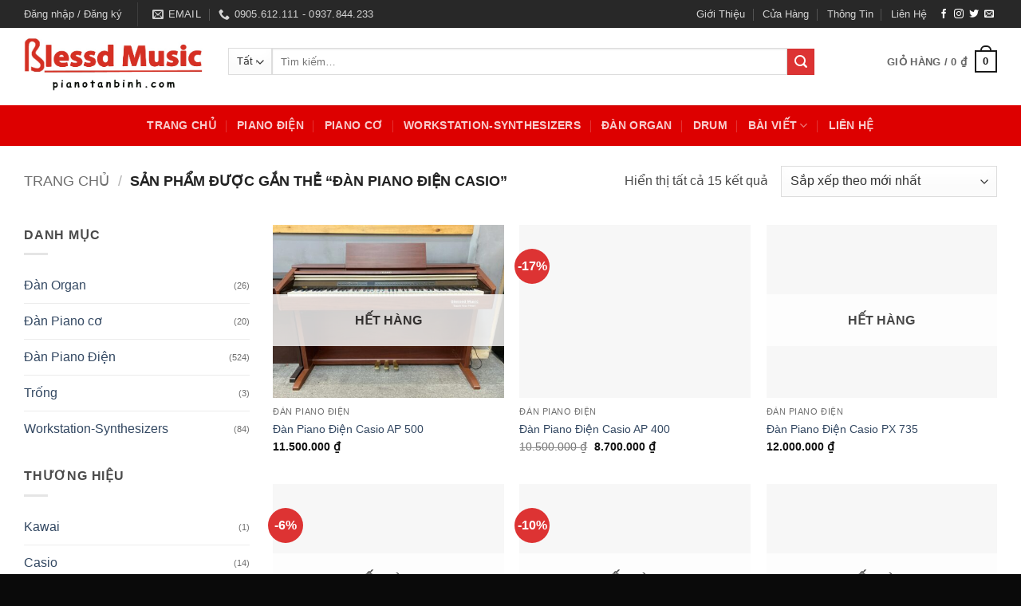

--- FILE ---
content_type: text/html; charset=UTF-8
request_url: https://pianotanbinh.com/tu-khoa-san-pham/dan-piano-dien-casio/
body_size: 44647
content:
<!DOCTYPE html><html lang="vi" class="loading-site no-js"><head><script data-no-optimize="1">var litespeed_docref=sessionStorage.getItem("litespeed_docref");litespeed_docref&&(Object.defineProperty(document,"referrer",{get:function(){return litespeed_docref}}),sessionStorage.removeItem("litespeed_docref"));</script> <meta charset="UTF-8" /><link rel="profile" href="http://gmpg.org/xfn/11" /><link rel="pingback" href="https://pianotanbinh.com/xmlrpc.php" /> <script type="litespeed/javascript">document.documentElement.className=document.documentElement.className+' yes-js js_active js'</script> <script type="litespeed/javascript">(function(html){html.className=html.className.replace(/\bno-js\b/,'js')})(document.documentElement)</script> <meta name='robots' content='index, follow, max-image-preview:large, max-snippet:-1, max-video-preview:-1' /><meta name="viewport" content="width=device-width, initial-scale=1" /><script type="litespeed/javascript">window._wca=window._wca||[]</script> <title>đàn piano điện casio | Piano Tân Bình</title><meta name="description" content="đàn piano điện casio - Piano Tân Bình chuyên bán các loại đàn piano điện casio giá tốt. Liên hệ: 0905.612.111 (Mr Phục)." /><link rel="canonical" href="https://pianotanbinh.com/tu-khoa-san-pham/dan-piano-dien-casio/" /><meta property="og:locale" content="vi_VN" /><meta property="og:type" content="article" /><meta property="og:title" content="đàn piano điện casio | Piano Tân Bình" /><meta property="og:description" content="đàn piano điện casio - Piano Tân Bình chuyên bán các loại đàn piano điện casio giá tốt. Liên hệ: 0905.612.111 (Mr Phục)." /><meta property="og:url" content="https://pianotanbinh.com/tu-khoa-san-pham/dan-piano-dien-casio/" /><meta property="og:site_name" content="Piano Tân Bình" /><meta name="twitter:card" content="summary_large_image" /> <script type="application/ld+json" class="yoast-schema-graph">{"@context":"https://schema.org","@graph":[{"@type":"CollectionPage","@id":"https://pianotanbinh.com/tu-khoa-san-pham/dan-piano-dien-casio/","url":"https://pianotanbinh.com/tu-khoa-san-pham/dan-piano-dien-casio/","name":"đàn piano điện casio | Piano Tân Bình","isPartOf":{"@id":"https://pianotanbinh.com/#website"},"primaryImageOfPage":{"@id":"https://pianotanbinh.com/tu-khoa-san-pham/dan-piano-dien-casio/#primaryimage"},"image":{"@id":"https://pianotanbinh.com/tu-khoa-san-pham/dan-piano-dien-casio/#primaryimage"},"thumbnailUrl":"https://pianotanbinh.com/wp-content/uploads/2021/01/casio-ap-500-1-scaled.jpg","description":"đàn piano điện casio - Piano Tân Bình chuyên bán các loại đàn piano điện casio giá tốt. Liên hệ: 0905.612.111 (Mr Phục).","breadcrumb":{"@id":"https://pianotanbinh.com/tu-khoa-san-pham/dan-piano-dien-casio/#breadcrumb"},"inLanguage":"vi"},{"@type":"ImageObject","inLanguage":"vi","@id":"https://pianotanbinh.com/tu-khoa-san-pham/dan-piano-dien-casio/#primaryimage","url":"https://pianotanbinh.com/wp-content/uploads/2021/01/casio-ap-500-1-scaled.jpg","contentUrl":"https://pianotanbinh.com/wp-content/uploads/2021/01/casio-ap-500-1-scaled.jpg","width":2560,"height":1920,"caption":"đàn piano điện casio ap 500"},{"@type":"BreadcrumbList","@id":"https://pianotanbinh.com/tu-khoa-san-pham/dan-piano-dien-casio/#breadcrumb","itemListElement":[{"@type":"ListItem","position":1,"name":"Home","item":"https://pianotanbinh.com/"},{"@type":"ListItem","position":2,"name":"đàn piano điện casio"}]},{"@type":"WebSite","@id":"https://pianotanbinh.com/#website","url":"https://pianotanbinh.com/","name":"Piano Tân Bình","description":"Chuyên bán đàn Piano giá tốt nhất","publisher":{"@id":"https://pianotanbinh.com/#organization"},"potentialAction":[{"@type":"SearchAction","target":{"@type":"EntryPoint","urlTemplate":"https://pianotanbinh.com/?s={search_term_string}"},"query-input":{"@type":"PropertyValueSpecification","valueRequired":true,"valueName":"search_term_string"}}],"inLanguage":"vi"},{"@type":"Organization","@id":"https://pianotanbinh.com/#organization","name":"Blessed Music","url":"https://pianotanbinh.com/","logo":{"@type":"ImageObject","inLanguage":"vi","@id":"https://pianotanbinh.com/#/schema/logo/image/","url":"https://pianotanbinh.com/wp-content/uploads/2021/04/IMG_8287-scaled.jpg","contentUrl":"https://pianotanbinh.com/wp-content/uploads/2021/04/IMG_8287-scaled.jpg","width":2560,"height":1920,"caption":"Blessed Music"},"image":{"@id":"https://pianotanbinh.com/#/schema/logo/image/"}}]}</script> <link rel='dns-prefetch' href='//stats.wp.com' /><link rel='dns-prefetch' href='//capi-automation.s3.us-east-2.amazonaws.com' /><link rel='dns-prefetch' href='//www.googletagmanager.com' /><link rel='dns-prefetch' href='//pc.baokim.vn' /><link rel='dns-prefetch' href='//fonts.googleapis.com' /><link href='https://fonts.gstatic.com' crossorigin rel='preconnect' /><link rel='prefetch' href='https://pianotanbinh.com/wp-content/themes/flatsome/assets/js/flatsome.js?ver=e2eddd6c228105dac048' /><link rel='prefetch' href='https://pianotanbinh.com/wp-content/themes/flatsome/assets/js/chunk.slider.js?ver=3.20.4' /><link rel='prefetch' href='https://pianotanbinh.com/wp-content/themes/flatsome/assets/js/chunk.popups.js?ver=3.20.4' /><link rel='prefetch' href='https://pianotanbinh.com/wp-content/themes/flatsome/assets/js/chunk.tooltips.js?ver=3.20.4' /><link rel='prefetch' href='https://pianotanbinh.com/wp-content/themes/flatsome/assets/js/woocommerce.js?ver=1c9be63d628ff7c3ff4c' /><link rel="alternate" type="application/rss+xml" title="Dòng thông tin Piano Tân Bình &raquo;" href="https://pianotanbinh.com/feed/" /><link rel="alternate" type="application/rss+xml" title="Nguồn cấp Piano Tân Bình &raquo; đàn piano điện casio Thẻ" href="https://pianotanbinh.com/tu-khoa-san-pham/dan-piano-dien-casio/feed/" /><style id='wp-img-auto-sizes-contain-inline-css' type='text/css'>img:is([sizes=auto i],[sizes^="auto," i]){contain-intrinsic-size:3000px 1500px}
/*# sourceURL=wp-img-auto-sizes-contain-inline-css */</style><style id="litespeed-ccss">img:is([sizes="auto" i],[sizes^="auto," i]){contain-intrinsic-size:3000px 1500px}:root{--wp-admin-theme-color:#007cba;--wp-admin-theme-color--rgb:0,124,186;--wp-admin-theme-color-darker-10:#006ba1;--wp-admin-theme-color-darker-10--rgb:0,107,161;--wp-admin-theme-color-darker-20:#005a87;--wp-admin-theme-color-darker-20--rgb:0,90,135;--wp-admin-border-width-focus:2px;--wp-block-synced-color:#7a00df;--wp-block-synced-color--rgb:122,0,223;--wp-bound-block-color:var(--wp-block-synced-color)}:root{--wp--preset--font-size--normal:16px;--wp--preset--font-size--huge:42px}.screen-reader-text{border:0;clip:rect(1px,1px,1px,1px);clip-path:inset(50%);height:1px;margin:-1px;overflow:hidden;padding:0;position:absolute;width:1px;word-wrap:normal!important}.woocommerce form .form-row .required{visibility:visible}.wishlist-icon{position:relative}.wishlist-popup{opacity:0;max-height:0;position:absolute;overflow:hidden;padding:5px;margin-top:-10px;border-radius:5px;line-height:1.3;text-align:center;font-size:.9em;top:100%;background-color:rgba(0,0,0,.8);right:0;color:#fff}.wishlist-popup:after{bottom:100%;right:10px;border:solid transparent;content:" ";height:0;width:0;position:absolute;border-color:rgba(136,183,213,0);border-bottom-color:rgba(0,0,0,.8);border-width:10px;margin-left:-10px}.wishlist-popup a{color:#ccc;display:block}html{box-sizing:border-box;-ms-overflow-style:scrollbar}.mb-0{margin-bottom:0!important}.ml-0{margin-left:0!important}.pb-0{padding-bottom:0!important}html{-ms-text-size-adjust:100%;-webkit-text-size-adjust:100%;font-family:sans-serif}body{margin:0}aside,header,main,nav{display:block}a{background-color:transparent}strong{font-weight:inherit;font-weight:bolder}img{border-style:none}svg:not(:root){overflow:hidden}button,input,select{font:inherit}button,input,select{overflow:visible}button,select{text-transform:none}[type=submit],button{-webkit-appearance:button}button::-moz-focus-inner,input::-moz-focus-inner{border:0;padding:0}button:-moz-focusring,input:-moz-focusring{outline:1px dotted ButtonText}[type=checkbox]{box-sizing:border-box;padding:0}[type=search]{-webkit-appearance:textfield}[type=search]::-webkit-search-cancel-button,[type=search]::-webkit-search-decoration{-webkit-appearance:none}*,:after,:before,html{box-sizing:border-box}html{background-attachment:fixed}body{-webkit-font-smoothing:antialiased;-moz-osx-font-smoothing:grayscale;color:#777}img{display:inline-block;height:auto;max-width:100%;vertical-align:middle}a,button,input{touch-action:manipulation}ins{text-decoration:none}.col{margin:0;padding:0 15px 30px;position:relative;width:100%}.col-inner{background-position:50% 50%;background-repeat:no-repeat;background-size:cover;flex:1 0 auto;margin-left:auto;margin-right:auto;position:relative;width:100%}@media screen and (min-width:850px){.col:first-child .col-inner{margin-left:auto;margin-right:0}.col+.col .col-inner{margin-left:0;margin-right:auto}}@media screen and (max-width:849px){.col{padding-bottom:30px}}@media screen and (min-width:850px){.row-divided>.col+.col:not(.large-12){border-left:1px solid #ececec}}.small-columns-2>.col{flex-basis:50%;max-width:50%}@media screen and (min-width:550px){.medium-columns-3>.col{flex-basis:33.3333333333%;max-width:33.3333333333%}}@media screen and (min-width:850px){.large-3{flex-basis:25%;max-width:25%}.large-6{flex-basis:50%;max-width:50%}.large-9{flex-basis:75%;max-width:75%}.large-columns-3>.col{flex-basis:33.3333333333%;max-width:33.3333333333%}}.container,.row{margin-left:auto;margin-right:auto;width:100%}.container{padding-left:15px;padding-right:15px}.container,.row{max-width:1080px}.row.row-small{max-width:1065px}.row.row-large{max-width:1110px}.flex-row{align-items:center;display:flex;flex-flow:row nowrap;justify-content:space-between;width:100%}.flex-row-col{display:flex;flex-direction:column;justify-content:flex-start}.header .flex-row{height:100%}.flex-col{max-height:100%}.flex-grow{-ms-flex-negative:1;-ms-flex-preferred-size:auto!important;flex:1}.flex-center{margin:0 auto}.flex-left{margin-right:auto}.flex-right{margin-left:auto}@media (max-width:849px){.medium-flex-wrap{flex-flow:column wrap}.medium-flex-wrap .flex-col{flex-grow:0;padding-bottom:5px;padding-top:5px;width:100%}}@media (min-width:850px){.col2-set{display:flex}.col2-set>div+div{padding-left:30px}}@media (-ms-high-contrast:none){.nav>li>a>i{top:-1px}}.row{display:flex;flex-flow:row wrap;width:100%}.lightbox-content .row:not(.row-collapse),.row .row:not(.row-collapse){margin-left:-15px;margin-right:-15px;padding-left:0;padding-right:0;width:auto}.row .row-small:not(.row-collapse){margin-bottom:0;margin-left:-10px;margin-right:-10px}.row-small>.col{margin-bottom:0;padding:0 9.8px 19.6px}@media screen and (min-width:850px){.row-large{padding-left:0;padding-right:0}.row-large>.col{margin-bottom:0;padding:0 30px 30px}}.nav-dropdown{background-color:#fff;color:#777;display:table;left:-99999px;margin:0;max-height:0;min-width:260px;opacity:0;padding:20px 0;position:absolute;text-align:left;visibility:hidden;z-index:9}.nav-dropdown:after{clear:both;content:"";display:block;height:0;visibility:hidden}.nav-dropdown li{display:block;margin:0;vertical-align:top}.nav-dropdown>li.html{min-width:260px}.nav-dropdown>li>a{display:block;line-height:1.3;padding:10px 20px;width:auto}.nav-dropdown>li:last-child:not(.nav-dropdown-col)>a{border-bottom:0!important}.nav-dropdown.nav-dropdown-default>li>a{border-bottom:1px solid #ececec;margin:0 10px;padding-left:0;padding-right:0}.nav-dropdown-default{padding:20px}.nav-dropdown-has-arrow li.has-dropdown:after,.nav-dropdown-has-arrow li.has-dropdown:before{border:solid transparent;bottom:-2px;content:"";height:0;left:50%;opacity:0;position:absolute;width:0;z-index:10}.nav-dropdown-has-arrow li.has-dropdown:after{border-color:hsla(0,0%,87%,0) hsla(0,0%,87%,0) #fff;border-width:8px;margin-left:-8px}.nav-dropdown-has-arrow li.has-dropdown:before{border-width:11px;margin-left:-11px;z-index:-999}.nav-dropdown-has-shadow .nav-dropdown{box-shadow:1px 1px 15px rgba(0,0,0,.15)}.nav-dropdown-has-arrow.nav-dropdown-has-border li.has-dropdown:before{border-bottom-color:#ddd}.nav-dropdown-has-border .nav-dropdown{border:2px solid #ddd}.nav p{margin:0;padding-bottom:0}.nav,.nav ul:not(.nav-dropdown){margin:0;padding:0}.nav{align-items:center;display:inline-block;display:flex;flex-flow:row wrap;width:100%}.nav,.nav>li{position:relative}.nav>li{list-style:none;margin:0 7px;padding:0}.nav>li,.nav>li>a{display:inline-block}.nav>li>a{align-items:center;display:inline-flex;flex-wrap:wrap;padding:10px 0}.nav-small .nav>li>a,.nav.nav-small>li>a{font-weight:400;padding-bottom:5px;padding-top:5px;vertical-align:top}.nav-small.nav>li.html{font-size:.75em}.nav-center{justify-content:center}.nav-left{justify-content:flex-start}.nav-right{justify-content:flex-end}@media (max-width:849px){.medium-nav-center{justify-content:center}}.nav-dropdown>li>a,.nav>li>a{color:hsla(0,0%,40%,.85)}.nav-dropdown>li>a{display:block}.nav>li.active>a{color:hsla(0,0%,7%,.85)}.nav li:first-child{margin-left:0!important}.nav li:last-child{margin-right:0!important}.nav-uppercase>li>a{font-weight:bolder;letter-spacing:.02em;text-transform:uppercase}@media (min-width:850px){.nav-divided>li{margin:0 .7em}.nav-divided>li+li>a:after{border-left:1px solid rgba(0,0,0,.1);content:"";height:15px;left:-1em;margin-top:-7px;position:absolute;top:50%;width:1px}}li.html form,li.html input,li.html select{margin:0}.nav.nav-vertical{flex-flow:column}.nav.nav-vertical li{list-style:none;margin:0;width:100%}.nav-vertical li li{font-size:1em;padding-left:.5em}.nav-vertical>li{align-items:center;display:flex;flex-flow:row wrap}.nav-vertical>li ul{width:100%}.nav-vertical>li>a,.nav-vertical>li>ul>li a{align-items:center;display:flex;flex-grow:1;width:auto}.nav-vertical>li.html{padding-bottom:1em;padding-top:1em}.nav-vertical>li>ul li a{color:#666}.nav-vertical>li>ul{margin:0 0 2em;padding-left:1em}.nav .children{left:-99999px;opacity:0;position:fixed;transform:translateX(-10px)}@media (prefers-reduced-motion){.nav .children{opacity:1;transform:none}}.nav-sidebar.nav-vertical>li+li{border-top:1px solid #ececec}.nav-vertical>li+li{border-top:1px solid #ececec}.nav-vertical .social-icons{display:block;width:100%}.badge-container{margin:30px 0 0}.badge{backface-visibility:hidden;display:table;height:2.8em;width:2.8em;z-index:20}.badge-inner{background-color:var(--fs-color-primary);color:#fff;display:table-cell;font-weight:bolder;height:100%;line-height:.85;padding:2px;text-align:center;vertical-align:middle;white-space:nowrap;width:100%}.badge-circle{margin-left:-.4em}.badge-circle .badge-inner{border-radius:999px}.box{margin:0 auto;position:relative;width:100%}.box a{display:inline-block}.box-image>div>a{display:block}.box-text{font-size:.9em;padding-bottom:1.4em;padding-top:.7em;position:relative;width:100%}@media (max-width:549px){.box-text{font-size:85%}}.box-image{height:auto;margin:0 auto;overflow:hidden;position:relative}.box-image img{margin:0 auto;max-width:100%;width:100%}.button,button{background-color:transparent;border:1px solid transparent;border-radius:0;box-sizing:border-box;color:currentColor;display:inline-block;font-size:.97em;font-weight:bolder;letter-spacing:.03em;line-height:2.4em;margin-right:1em;margin-top:0;max-width:100%;min-height:2.5em;padding:0 1.2em;position:relative;text-align:center;text-decoration:none;text-rendering:optimizeLegibility;text-shadow:none;text-transform:uppercase;vertical-align:middle}.button.is-outline{line-height:2.19em}.button{background-color:var(--fs-color-primary);border-color:rgba(0,0,0,.05);color:#fff}.button.is-outline{background-color:transparent;border:2px solid}.is-outline{color:silver}.primary{background-color:var(--fs-color-primary)}.secondary{background-color:var(--fs-color-secondary)}.text-center .button:first-of-type{margin-left:0!important}.text-center .button:last-of-type{margin-right:0!important}.flex-col .button,.flex-col button,.flex-col input{margin-bottom:0}.is-divider{background-color:rgba(0,0,0,.1);display:block;height:3px;margin:1em 0;max-width:30px;width:100%}.widget .is-divider{margin-top:.66em}form{margin-bottom:0}input[type=email],input[type=password],input[type=search],input[type=text],select{background-color:#fff;border:1px solid #ddd;border-radius:0;box-shadow:inset 0 1px 2px rgba(0,0,0,.1);box-sizing:border-box;color:#333;font-size:.97em;height:2.507em;max-width:100%;padding:0 .75em;vertical-align:middle;width:100%}@media (max-width:849px){input[type=email],input[type=password],input[type=search],input[type=text],select{font-size:1rem}}input[type=email],input[type=search],input[type=text]{-webkit-appearance:none;-moz-appearance:none;appearance:none}label{display:block;font-size:.9em;font-weight:700;margin-bottom:.4em}input[type=checkbox]{display:inline;font-size:16px;margin-right:10px}select{-webkit-appearance:none;-moz-appearance:none;background-color:#fff;background-image:url("data:image/svg+xml;charset=utf8, %3Csvg xmlns='http://www.w3.org/2000/svg' width='24' height='24' viewBox='0 0 24 24' fill='none' stroke='%23333' stroke-width='2' stroke-linecap='round' stroke-linejoin='round' class='feather feather-chevron-down'%3E%3Cpolyline points='6 9 12 15 18 9'%3E%3C/polyline%3E%3C/svg%3E");background-position:right .45em top 50%;background-repeat:no-repeat;background-size:auto 16px;border-radius:0;box-shadow:inset 0 -1.4em 1em 0 rgba(0,0,0,.02);display:block;padding-right:1.4em}select.resize-select{width:55px}@media (-ms-high-contrast:none),screen and (-ms-high-contrast:active){select::-ms-expand{display:none}}i[class^=icon-]{speak:none!important;display:inline-block;font-display:block;font-family:fl-icons!important;font-style:normal!important;font-variant:normal!important;font-weight:400!important;line-height:1.2;margin:0;padding:0;position:relative;text-transform:none!important}.button i,button i{top:-1.5px;vertical-align:middle}a.icon:not(.button){font-family:sans-serif;font-size:1.2em;margin-left:.25em;margin-right:.25em}.header a.icon:not(.button){margin-left:.3em;margin-right:.3em}.header .nav-small a.icon:not(.button){font-size:1em}.button.icon{display:inline-block;margin-left:.12em;margin-right:.12em;min-width:2.5em;padding-left:.6em;padding-right:.6em}.button.icon i{font-size:1.2em}.button.icon.circle{padding-left:0;padding-right:0}.button.icon.circle>i{margin:0 8px}.button.icon.circle>i:only-child{margin:0}.nav>li>a>i{font-size:20px;vertical-align:middle}.nav>li>a>i+span{margin-left:5px}.nav>li>a>i.icon-menu{font-size:1.9em}.nav>li.has-icon>a>i{min-width:1em}.nav-vertical>li>a>i{font-size:16px;opacity:.6}.has-dropdown .icon-angle-down{font-size:16px;margin-left:.2em;opacity:.6}.image-icon{display:inline-block;height:auto;position:relative;vertical-align:middle}span+.image-icon{margin-left:10px}img{opacity:1}.lazy-load{background-color:rgba(0,0,0,.03)}.has-equal-box-heights .box-image img,img.back-image{bottom:0;font-family:"object-fit: cover;";height:100%;left:0;-o-object-fit:cover;object-fit:cover;-o-object-position:50% 50%;object-position:50% 50%;position:absolute;right:0;top:0;width:100%}.has-equal-box-heights .box-image{padding-top:100%}.image-tools{padding:10px;position:absolute}.image-tools a:last-child{margin-bottom:0}.image-tools.bottom.left{padding-right:0;padding-top:0}.image-tools.top.right{padding-bottom:0;padding-left:0}@media only screen and (max-device-width:1024px){.image-tools{opacity:1!important;padding:5px}}.lightbox-content{background-color:#fff;box-shadow:3px 3px 20px 0 rgba(0,0,0,.15);margin:0 auto;max-width:875px;position:relative}.lightbox-content .lightbox-inner{padding:30px 20px}.mfp-hide{display:none!important}label{color:#222}a{color:var(--fs-experimental-link-color);text-decoration:none}a.plain{color:currentColor}.dark a{color:currentColor}ul{list-style:disc}ul{margin-top:0;padding:0}ul ul{margin:1.5em 0 1.5em 3em}li{margin-bottom:.6em}.col-inner ul li{margin-left:1.3em}.button,button,input,select{margin-bottom:1em}form,p,ul{margin-bottom:1.3em}form p{margin-bottom:.5em}body{line-height:1.6}h3{color:#555;margin-bottom:.5em;margin-top:0;text-rendering:optimizeSpeed;width:100%}h3{font-size:1.25em}@media (max-width:549px){h3{font-size:1em}}p{margin-top:0}.uppercase,span.widget-title{letter-spacing:.05em;line-height:1.05;text-transform:uppercase}span.widget-title{font-size:1em;font-weight:600}.is-normal{font-weight:400}.uppercase{line-height:1.2;text-transform:uppercase}.is-large{font-size:1.15em}.is-small{font-size:.8em}.is-smaller{font-size:.75em}@media (max-width:549px){.is-large{font-size:1em}}.box-text a:not(.button){line-height:1.3;margin-bottom:.1em;margin-top:.1em}.box-text p{margin-bottom:.1em;margin-top:.1em}.nav>li>a{font-size:.8em}.nav>li.html{font-size:.85em}.nav-size-medium>li>a{font-size:.9em}.nav-spacing-large>li{margin:0 11px}.nav-spacing-xlarge>li{margin:0 13px}.container:after,.row:after{clear:both;content:"";display:table}@media (max-width:549px){.hide-for-small{display:none!important}}@media (min-width:850px){.show-for-medium{display:none!important}}@media (max-width:849px){.hide-for-medium{display:none!important}.medium-text-center{float:none!important;text-align:center!important;width:100%!important}}.full-width{display:block;max-width:100%!important;padding-left:0!important;padding-right:0!important;width:100%!important}.mb-0{margin-bottom:0!important}.ml-0{margin-left:0!important}.pb{padding-bottom:30px}.pt{padding-top:30px}.pb-0{padding-bottom:0!important}.inner-padding{padding:30px}.text-left{text-align:left}.text-center{text-align:center}.text-center .is-divider,.text-center>div{margin-left:auto;margin-right:auto}.relative{position:relative!important}.absolute{position:absolute!important}.fixed{position:fixed!important;z-index:12}.top{top:0}.right{right:0}.left{left:0}.bottom,.fill{bottom:0}.fill{height:100%;left:0;margin:0!important;padding:0!important;position:absolute;right:0;top:0}.circle{border-radius:999px!important;-o-object-fit:cover;object-fit:cover}.z-1{z-index:21}.z-top{z-index:9995}.flex{display:flex}.inline-block{display:inline-block}.no-text-overflow{overflow:hidden;text-overflow:ellipsis;white-space:nowrap}.op-7{opacity:.7}.no-scrollbar{-ms-overflow-style:-ms-autohiding-scrollbar;scrollbar-width:none}.no-scrollbar::-webkit-scrollbar{height:0!important;width:0!important}.screen-reader-text{clip:rect(1px,1px,1px,1px);height:1px;overflow:hidden;position:absolute!important;width:1px}.hover-slide-in,.show-on-hover{filter:blur(0);opacity:0}.hover-slide-in{transform:translateY(100%) translateZ(0)}@media (prefers-reduced-motion){.hover-slide-in{transform:translateZ(0)}}.dark{color:#f1f1f1}.nav-dark .nav>li>a{color:hsla(0,0%,100%,.8)}.nav-dark .nav>li.active>a{color:#fff}.nav-dark .header-divider:after,.nav-dark .nav-divided>li+li>a:after,.nav-dark .nav>li.header-divider{border-color:hsla(0,0%,100%,.2)}.nav-dark .nav>li.html{color:#fff}:root{--flatsome-scroll-padding-top:calc(var(--flatsome--header--sticky-height,0px) + var(--wp-admin--admin-bar--height,0px))}html{overflow-x:hidden;scroll-padding-top:var(--flatsome-scroll-padding-top)}@supports (overflow:clip){body{overflow-x:clip}}#main,#wrapper{background-color:#fff;position:relative}.header,.header-wrapper{background-position:50% 0;background-size:cover;position:relative;width:100%;z-index:1001}.header-bg-color{background-color:hsla(0,0%,100%,.9)}.header-bottom,.header-top{align-items:center;display:flex;flex-wrap:no-wrap}.header-bg-color,.header-bg-image{background-position:50% 0}.header-top{background-color:var(--fs-color-primary);min-height:20px;position:relative;z-index:11}.header-main{position:relative;z-index:10}.header-bottom{min-height:35px;position:relative;z-index:9}.top-divider{border-top:1px solid;margin-bottom:-1px;opacity:.1}.nav>li.header-divider{border-left:1px solid rgba(0,0,0,.1);height:30px;margin:0 7.5px;position:relative;vertical-align:middle}.nav-dark .nav>li.header-divider{border-color:hsla(0,0%,100%,.1)}.widget{margin-bottom:1.5em}.widget ul{margin:0}.widget li{list-style:none}.widget>ul>li{list-style:none;margin:0;text-align:left}.widget>ul>li>a{display:inline-block;flex:1;padding:6px 0}.widget>ul>li:before{display:inline-block;font-family:fl-icons;margin-right:6px;opacity:.6}.widget>ul>li+li{border-top:1px solid #ececec}.widget>ul>li .count{font-size:.7em;line-height:3em;opacity:.5}.widget .current-cat>a{color:#000;font-weight:bolder}.widget_layered_nav li{align-items:center;display:flex}.breadcrumbs{color:#222;font-weight:700;letter-spacing:0;padding:0}.breadcrumbs .divider{font-weight:300;margin:0 .3em;opacity:.35;position:relative;top:0}.breadcrumbs a{color:hsla(0,0%,40%,.7);font-weight:400}.breadcrumbs a:first-of-type{margin-left:0}html{background-color:#5b5b5b}.back-to-top{bottom:20px;margin:0;opacity:0;right:20px;transform:translateY(30%)}.logo{line-height:1;margin:0}.logo a{color:var(--fs-color-primary);display:block;font-size:32px;font-weight:bolder;margin:0;text-decoration:none;text-transform:uppercase}.logo img{display:block;width:auto}.header-logo-dark{display:none!important}.logo-left .logo{margin-left:0;margin-right:30px}@media screen and (max-width:849px){.header-inner .nav{flex-wrap:nowrap}.medium-logo-center .flex-left{flex:1 1 0;order:1}.medium-logo-center .logo{margin:0 15px;order:2;text-align:center}.medium-logo-center .logo img{margin:0 auto}.medium-logo-center .flex-right{flex:1 1 0;order:3}}.page-title{position:relative}.page-title-inner{min-height:60px;padding-top:20px;position:relative}.page-title-inner form,.page-title-inner p,.page-title-inner select{margin-bottom:0;margin-top:0}.sidebar-menu .search-form{display:block!important}.searchform-wrapper form{margin-bottom:0}.sidebar-menu .search-form{padding:5px 0;width:100%}.searchform-wrapper:not(.form-flat) .submit-button{border-bottom-left-radius:0!important;border-top-left-radius:0!important}.searchform{position:relative}.searchform .button.icon{margin:0}.searchform .button.icon i{font-size:1.2em}.searchform-wrapper{width:100%}@media (max-width:849px){.searchform-wrapper{font-size:1rem}}.header .search-form .live-search-results{background-color:hsla(0,0%,100%,.95);box-shadow:0 0 10px 0 rgba(0,0,0,.1);color:#111;left:0;position:absolute;right:0;text-align:left;top:105%}.icon-phone:before{content:""}.icon-menu:before{content:""}.icon-equalizer:before{content:""}.icon-heart:before{content:""}.icon-angle-up:before{content:""}.icon-angle-down:before{content:""}.icon-twitter:before{content:""}.icon-envelop:before{content:""}.icon-facebook:before{content:""}.icon-instagram:before{content:""}.icon-search:before{content:""}.social-icons{color:#999;display:inline-block;font-size:.85em;vertical-align:middle}.html .social-icons{font-size:1em}.social-icons i{min-width:1em}.nav-dark .social-icons{color:#fff}.category-page-row{padding-top:30px}.price_slider_amount input{display:none}.woocommerce-result-count{display:inline-block;margin:0 1em 0 auto}.woocommerce-ordering,.woocommerce-ordering select{display:inline-block;margin:5px 0}.grid-tools{backface-visibility:hidden;display:flex;margin-bottom:-1px;padding:0!important;white-space:nowrap;width:100%}.grid-tools a{background-color:var(--fs-color-primary);color:#f1f1f1;display:block;font-size:.85em;font-weight:700;opacity:.95;padding:.4em 0 .5em;text-overflow:ellipsis;text-transform:uppercase;width:100%}@media (max-width:849px){.category-filter-row{padding:10px 0}}.filter-button{display:inline-block;margin-top:.5em}.widget_product_categories>ul>li{align-items:center;display:flex;flex-flow:row wrap}.widget_product_categories>ul>li span{font-size:.85em;opacity:.4}.woocommerce-form-login .button{margin-bottom:0}.woocommerce-privacy-policy-text{font-size:85%}.form-row-wide{clear:both}.widget_price_filter .price_slider{background:#f1f1f1;margin-bottom:1em}.widget_price_filter .price_label{padding-top:6px}.widget_price_filter span{font-weight:700}.woocommerce-form-register .woocommerce-privacy-policy-text{margin-bottom:1.5em}@media (max-width:849px){.account-container:has(.woocommerce-form-register)>.row>.col-1{border-bottom:1px solid #ececec;margin-bottom:30px;padding-bottom:30px!important}}.woocommerce-form input[type=password]{padding:0 2em 0 .75em}#login-form-popup .woocommerce-form{margin-bottom:0}.price{line-height:1}.price-wrapper .price{display:block}span.amount{color:#111;font-weight:700;white-space:nowrap}.header-cart-title span.amount{color:currentColor}del span.amount{font-weight:400;margin-right:.3em;opacity:.6}.cart-icon,.cart-icon strong{display:inline-block}.cart-icon strong{border:2px solid var(--fs-color-primary);border-radius:0;color:var(--fs-color-primary);font-family:Helvetica,Arial,Sans-serif;font-size:1em;font-weight:700;height:2.2em;line-height:1.9em;margin:.3em 0;position:relative;text-align:center;vertical-align:middle;width:2.2em}.cart-icon strong:after{border:2px solid var(--fs-color-primary);border-bottom:0;border-top-left-radius:99px;border-top-right-radius:99px;bottom:100%;content:" ";height:8px;left:50%;margin-bottom:0;margin-left:-7px;position:absolute;width:14px}.woocommerce-mini-cart__empty-message{text-align:center}.cart-popup-title>span{display:block;font-size:1.125em}.cart-popup-inner{display:flex;flex-direction:column;padding-bottom:0}.cart-popup-inner>:last-child{margin-bottom:30px}.cart-popup-inner .widget_shopping_cart{margin-bottom:0}.cart-popup-inner .widget_shopping_cart,.cart-popup-inner .widget_shopping_cart_content{display:flex;flex:1;flex-direction:column}@media (min-height:500px){.cart-popup-inner--sticky{min-height:calc(100vh - var(--wp-admin--admin-bar--height,0px))}}.ux-mini-cart-empty{gap:30px;padding:15px 0}.ux-mini-cart-empty .woocommerce-mini-cart__empty-message{margin-bottom:0}:root{--primary-color:#191919;--fs-color-primary:#191919;--fs-color-secondary:#d33;--fs-color-success:#7a9c59;--fs-color-alert:#b20000;--fs-experimental-link-color:#334862;--fs-experimental-link-color-hover:#111}.container,.row{max-width:1250px}.row.row-small{max-width:1242.5px}.row.row-large{max-width:1280px}.header-main{height:97px}#logo img{max-height:97px}#logo{width:226px}.header-bottom{min-height:50px}.header-top{min-height:30px}.search-form{width:89%}.header-bg-color{background-color:rgba(255,255,255,.9)}.header-bottom{background-color:#d00}.header-wrapper:not(.stuck) .header-main .header-nav{margin-top:-13px}.header-bottom-nav>li>a{line-height:31px}@media (max-width:549px){.header-main{height:70px}#logo img{max-height:70px}}.header-top{background-color:#282828!important}@media screen and (max-width:549px){body{font-size:100%}}body{font-family:Roboto,sans-serif}body{font-weight:400;font-style:normal}.nav>li>a{font-family:Roboto,sans-serif}.nav>li>a{font-weight:700;font-style:normal}h3,.heading-font{font-family:Roboto,sans-serif}h3,.heading-font{font-weight:700;font-style:normal}.header:not(.transparent) .header-bottom-nav.nav>li.active>a{color:#fff}.has-equal-box-heights .box-image{padding-top:75%}html{background-color:#0a0a0a}p{line-height:2}ul{list-style:disc!important}p,li{line-height:2}.nav-spacing-xlarge>li{margin:0 18px}.screen-reader-text{clip:rect(1px,1px,1px,1px);word-wrap:normal!important;border:0;clip-path:inset(50%);height:1px;margin:-1px;overflow:hidden;overflow-wrap:normal!important;padding:0;position:absolute!important;width:1px}:root{--woocommerce:#720eec;--wc-green:#7ad03a;--wc-red:#a00;--wc-orange:#ffba00;--wc-blue:#2ea2cc;--wc-primary:#720eec;--wc-primary-text:#fcfbfe;--wc-secondary:#e9e6ed;--wc-secondary-text:#515151;--wc-highlight:#958e09;--wc-highligh-text:#fff;--wc-content-bg:#fff;--wc-subtext:#767676}.yith-wcwl-add-to-wishlist .yith-wcwl-add-button{display:flex;flex-direction:column;align-items:center}.yith-wcwl-add-to-wishlist svg.yith-wcwl-icon-svg{height:auto;width:25px;color:var(--add-to-wishlist-icon-color,#000)}.yith-wcwl-add-to-wishlist a.add_to_wishlist>.yith-wcwl-icon-svg{vertical-align:bottom}.yith-wcwl-add-to-wishlist{margin-top:10px}.yith-wcwl-add-button a.add_to_wishlist{margin:0;box-shadow:none;text-shadow:none}.yith-wcwl-add-button .add_to_wishlist svg.yith-wcwl-icon-svg{margin-right:5px}:root{--rounded-corners-radius:16px;--add-to-cart-rounded-corners-radius:16px;--feedback-duration:3s}:root{--rounded-corners-radius:16px;--add-to-cart-rounded-corners-radius:16px;--feedback-duration:3s}:root{--rounded-corners-radius:16px;--add-to-cart-rounded-corners-radius:16px;--feedback-duration:3s}:root{--rounded-corners-radius:16px;--add-to-cart-rounded-corners-radius:16px;--feedback-duration:3s}:root{--rounded-corners-radius:16px;--add-to-cart-rounded-corners-radius:16px;--feedback-duration:3s}:root{--rounded-corners-radius:16px;--add-to-cart-rounded-corners-radius:16px;--feedback-duration:3s}:root{--rounded-corners-radius:16px;--add-to-cart-rounded-corners-radius:16px;--feedback-duration:3s}:root{--rounded-corners-radius:16px;--add-to-cart-rounded-corners-radius:16px;--feedback-duration:3s}:root{--rounded-corners-radius:16px;--add-to-cart-rounded-corners-radius:16px;--feedback-duration:3s}:root{--rounded-corners-radius:16px;--add-to-cart-rounded-corners-radius:16px;--feedback-duration:3s}:root{--rounded-corners-radius:16px;--add-to-cart-rounded-corners-radius:16px;--feedback-duration:3s}:root{--rounded-corners-radius:16px;--add-to-cart-rounded-corners-radius:16px;--feedback-duration:3s}:root{--rounded-corners-radius:16px;--add-to-cart-rounded-corners-radius:16px;--feedback-duration:3s}:root{--rounded-corners-radius:16px;--add-to-cart-rounded-corners-radius:16px;--feedback-duration:3s}:root{--rounded-corners-radius:16px;--add-to-cart-rounded-corners-radius:16px;--feedback-duration:3s}:root{--rounded-corners-radius:16px;--add-to-cart-rounded-corners-radius:16px;--feedback-duration:3s}:root{--rounded-corners-radius:16px;--add-to-cart-rounded-corners-radius:16px;--feedback-duration:3s}:root{--rounded-corners-radius:16px;--add-to-cart-rounded-corners-radius:16px;--feedback-duration:3s}:root{--rounded-corners-radius:16px;--add-to-cart-rounded-corners-radius:16px;--feedback-duration:3s}:root{--rounded-corners-radius:16px;--add-to-cart-rounded-corners-radius:16px;--feedback-duration:3s}:root{--rounded-corners-radius:16px;--add-to-cart-rounded-corners-radius:16px;--feedback-duration:3s}:root{--rounded-corners-radius:16px;--add-to-cart-rounded-corners-radius:16px;--feedback-duration:3s}:root{--rounded-corners-radius:16px;--add-to-cart-rounded-corners-radius:16px;--feedback-duration:3s}:root{--rounded-corners-radius:16px;--add-to-cart-rounded-corners-radius:16px;--feedback-duration:3s}:root{--wp--preset--aspect-ratio--square:1;--wp--preset--aspect-ratio--4-3:4/3;--wp--preset--aspect-ratio--3-4:3/4;--wp--preset--aspect-ratio--3-2:3/2;--wp--preset--aspect-ratio--2-3:2/3;--wp--preset--aspect-ratio--16-9:16/9;--wp--preset--aspect-ratio--9-16:9/16;--wp--preset--color--black:#000;--wp--preset--color--cyan-bluish-gray:#abb8c3;--wp--preset--color--white:#fff;--wp--preset--color--pale-pink:#f78da7;--wp--preset--color--vivid-red:#cf2e2e;--wp--preset--color--luminous-vivid-orange:#ff6900;--wp--preset--color--luminous-vivid-amber:#fcb900;--wp--preset--color--light-green-cyan:#7bdcb5;--wp--preset--color--vivid-green-cyan:#00d084;--wp--preset--color--pale-cyan-blue:#8ed1fc;--wp--preset--color--vivid-cyan-blue:#0693e3;--wp--preset--color--vivid-purple:#9b51e0;--wp--preset--color--primary:#191919;--wp--preset--color--secondary:#d33;--wp--preset--color--success:#7a9c59;--wp--preset--color--alert:#b20000;--wp--preset--gradient--vivid-cyan-blue-to-vivid-purple:linear-gradient(135deg,rgba(6,147,227,1) 0%,#9b51e0 100%);--wp--preset--gradient--light-green-cyan-to-vivid-green-cyan:linear-gradient(135deg,#7adcb4 0%,#00d082 100%);--wp--preset--gradient--luminous-vivid-amber-to-luminous-vivid-orange:linear-gradient(135deg,rgba(252,185,0,1) 0%,rgba(255,105,0,1) 100%);--wp--preset--gradient--luminous-vivid-orange-to-vivid-red:linear-gradient(135deg,rgba(255,105,0,1) 0%,#cf2e2e 100%);--wp--preset--gradient--very-light-gray-to-cyan-bluish-gray:linear-gradient(135deg,#eee 0%,#a9b8c3 100%);--wp--preset--gradient--cool-to-warm-spectrum:linear-gradient(135deg,#4aeadc 0%,#9778d1 20%,#cf2aba 40%,#ee2c82 60%,#fb6962 80%,#fef84c 100%);--wp--preset--gradient--blush-light-purple:linear-gradient(135deg,#ffceec 0%,#9896f0 100%);--wp--preset--gradient--blush-bordeaux:linear-gradient(135deg,#fecda5 0%,#fe2d2d 50%,#6b003e 100%);--wp--preset--gradient--luminous-dusk:linear-gradient(135deg,#ffcb70 0%,#c751c0 50%,#4158d0 100%);--wp--preset--gradient--pale-ocean:linear-gradient(135deg,#fff5cb 0%,#b6e3d4 50%,#33a7b5 100%);--wp--preset--gradient--electric-grass:linear-gradient(135deg,#caf880 0%,#71ce7e 100%);--wp--preset--gradient--midnight:linear-gradient(135deg,#020381 0%,#2874fc 100%);--wp--preset--font-size--small:13px;--wp--preset--font-size--medium:20px;--wp--preset--font-size--large:36px;--wp--preset--font-size--x-large:42px;--wp--preset--font-family--inter:"Inter",sans-serif;--wp--preset--font-family--cardo:Cardo;--wp--preset--spacing--20:.44rem;--wp--preset--spacing--30:.67rem;--wp--preset--spacing--40:1rem;--wp--preset--spacing--50:1.5rem;--wp--preset--spacing--60:2.25rem;--wp--preset--spacing--70:3.38rem;--wp--preset--spacing--80:5.06rem;--wp--preset--shadow--natural:6px 6px 9px rgba(0,0,0,.2);--wp--preset--shadow--deep:12px 12px 50px rgba(0,0,0,.4);--wp--preset--shadow--sharp:6px 6px 0px rgba(0,0,0,.2);--wp--preset--shadow--outlined:6px 6px 0px -3px rgba(255,255,255,1),6px 6px rgba(0,0,0,1);--wp--preset--shadow--crisp:6px 6px 0px rgba(0,0,0,1)}:where(body){margin:0}body{padding-top:0;padding-right:0;padding-bottom:0;padding-left:0}a:where(:not(.wp-element-button)){text-decoration:none}</style><link rel="preload" data-asynced="1" data-optimized="2" as="style" onload="this.onload=null;this.rel='stylesheet'" href="https://pianotanbinh.com/wp-content/litespeed/css/e0c0cc79d8c0c46a3271be428e299539.css?ver=9e4c4" /><script data-optimized="1" type="litespeed/javascript" data-src="https://pianotanbinh.com/wp-content/plugins/litespeed-cache/assets/js/css_async.min.js"></script> <style id='wp-emoji-styles-inline-css' type='text/css'>img.wp-smiley, img.emoji {
		display: inline !important;
		border: none !important;
		box-shadow: none !important;
		height: 1em !important;
		width: 1em !important;
		margin: 0 0.07em !important;
		vertical-align: -0.1em !important;
		background: none !important;
		padding: 0 !important;
	}
/*# sourceURL=wp-emoji-styles-inline-css */</style><style id='wp-block-library-inline-css' type='text/css'>:root{--wp-block-synced-color:#7a00df;--wp-block-synced-color--rgb:122,0,223;--wp-bound-block-color:var(--wp-block-synced-color);--wp-editor-canvas-background:#ddd;--wp-admin-theme-color:#007cba;--wp-admin-theme-color--rgb:0,124,186;--wp-admin-theme-color-darker-10:#006ba1;--wp-admin-theme-color-darker-10--rgb:0,107,160.5;--wp-admin-theme-color-darker-20:#005a87;--wp-admin-theme-color-darker-20--rgb:0,90,135;--wp-admin-border-width-focus:2px}@media (min-resolution:192dpi){:root{--wp-admin-border-width-focus:1.5px}}.wp-element-button{cursor:pointer}:root .has-very-light-gray-background-color{background-color:#eee}:root .has-very-dark-gray-background-color{background-color:#313131}:root .has-very-light-gray-color{color:#eee}:root .has-very-dark-gray-color{color:#313131}:root .has-vivid-green-cyan-to-vivid-cyan-blue-gradient-background{background:linear-gradient(135deg,#00d084,#0693e3)}:root .has-purple-crush-gradient-background{background:linear-gradient(135deg,#34e2e4,#4721fb 50%,#ab1dfe)}:root .has-hazy-dawn-gradient-background{background:linear-gradient(135deg,#faaca8,#dad0ec)}:root .has-subdued-olive-gradient-background{background:linear-gradient(135deg,#fafae1,#67a671)}:root .has-atomic-cream-gradient-background{background:linear-gradient(135deg,#fdd79a,#004a59)}:root .has-nightshade-gradient-background{background:linear-gradient(135deg,#330968,#31cdcf)}:root .has-midnight-gradient-background{background:linear-gradient(135deg,#020381,#2874fc)}:root{--wp--preset--font-size--normal:16px;--wp--preset--font-size--huge:42px}.has-regular-font-size{font-size:1em}.has-larger-font-size{font-size:2.625em}.has-normal-font-size{font-size:var(--wp--preset--font-size--normal)}.has-huge-font-size{font-size:var(--wp--preset--font-size--huge)}.has-text-align-center{text-align:center}.has-text-align-left{text-align:left}.has-text-align-right{text-align:right}.has-fit-text{white-space:nowrap!important}#end-resizable-editor-section{display:none}.aligncenter{clear:both}.items-justified-left{justify-content:flex-start}.items-justified-center{justify-content:center}.items-justified-right{justify-content:flex-end}.items-justified-space-between{justify-content:space-between}.screen-reader-text{border:0;clip-path:inset(50%);height:1px;margin:-1px;overflow:hidden;padding:0;position:absolute;width:1px;word-wrap:normal!important}.screen-reader-text:focus{background-color:#ddd;clip-path:none;color:#444;display:block;font-size:1em;height:auto;left:5px;line-height:normal;padding:15px 23px 14px;text-decoration:none;top:5px;width:auto;z-index:100000}html :where(.has-border-color){border-style:solid}html :where([style*=border-top-color]){border-top-style:solid}html :where([style*=border-right-color]){border-right-style:solid}html :where([style*=border-bottom-color]){border-bottom-style:solid}html :where([style*=border-left-color]){border-left-style:solid}html :where([style*=border-width]){border-style:solid}html :where([style*=border-top-width]){border-top-style:solid}html :where([style*=border-right-width]){border-right-style:solid}html :where([style*=border-bottom-width]){border-bottom-style:solid}html :where([style*=border-left-width]){border-left-style:solid}html :where(img[class*=wp-image-]){height:auto;max-width:100%}:where(figure){margin:0 0 1em}html :where(.is-position-sticky){--wp-admin--admin-bar--position-offset:var(--wp-admin--admin-bar--height,0px)}@media screen and (max-width:600px){html :where(.is-position-sticky){--wp-admin--admin-bar--position-offset:0px}}

/*# sourceURL=wp-block-library-inline-css */</style><style id='yith-wcwl-main-inline-css' type='text/css'>:root { --rounded-corners-radius: 16px; --add-to-cart-rounded-corners-radius: 16px; --feedback-duration: 3s } 
 :root { --rounded-corners-radius: 16px; --add-to-cart-rounded-corners-radius: 16px; --feedback-duration: 3s } 
 :root { --rounded-corners-radius: 16px; --add-to-cart-rounded-corners-radius: 16px; --feedback-duration: 3s } 
 :root { --rounded-corners-radius: 16px; --add-to-cart-rounded-corners-radius: 16px; --feedback-duration: 3s } 
 :root { --rounded-corners-radius: 16px; --add-to-cart-rounded-corners-radius: 16px; --feedback-duration: 3s } 
 :root { --rounded-corners-radius: 16px; --add-to-cart-rounded-corners-radius: 16px; --feedback-duration: 3s } 
 :root { --rounded-corners-radius: 16px; --add-to-cart-rounded-corners-radius: 16px; --feedback-duration: 3s } 
 :root { --rounded-corners-radius: 16px; --add-to-cart-rounded-corners-radius: 16px; --feedback-duration: 3s } 
 :root { --rounded-corners-radius: 16px; --add-to-cart-rounded-corners-radius: 16px; --feedback-duration: 3s } 
 :root { --rounded-corners-radius: 16px; --add-to-cart-rounded-corners-radius: 16px; --feedback-duration: 3s } 
 :root { --rounded-corners-radius: 16px; --add-to-cart-rounded-corners-radius: 16px; --feedback-duration: 3s } 
 :root { --rounded-corners-radius: 16px; --add-to-cart-rounded-corners-radius: 16px; --feedback-duration: 3s } 
 :root { --rounded-corners-radius: 16px; --add-to-cart-rounded-corners-radius: 16px; --feedback-duration: 3s } 
 :root { --rounded-corners-radius: 16px; --add-to-cart-rounded-corners-radius: 16px; --feedback-duration: 3s } 
 :root { --rounded-corners-radius: 16px; --add-to-cart-rounded-corners-radius: 16px; --feedback-duration: 3s } 
/*# sourceURL=yith-wcwl-main-inline-css */</style><style id='global-styles-inline-css' type='text/css'>:root{--wp--preset--aspect-ratio--square: 1;--wp--preset--aspect-ratio--4-3: 4/3;--wp--preset--aspect-ratio--3-4: 3/4;--wp--preset--aspect-ratio--3-2: 3/2;--wp--preset--aspect-ratio--2-3: 2/3;--wp--preset--aspect-ratio--16-9: 16/9;--wp--preset--aspect-ratio--9-16: 9/16;--wp--preset--color--black: #000000;--wp--preset--color--cyan-bluish-gray: #abb8c3;--wp--preset--color--white: #ffffff;--wp--preset--color--pale-pink: #f78da7;--wp--preset--color--vivid-red: #cf2e2e;--wp--preset--color--luminous-vivid-orange: #ff6900;--wp--preset--color--luminous-vivid-amber: #fcb900;--wp--preset--color--light-green-cyan: #7bdcb5;--wp--preset--color--vivid-green-cyan: #00d084;--wp--preset--color--pale-cyan-blue: #8ed1fc;--wp--preset--color--vivid-cyan-blue: #0693e3;--wp--preset--color--vivid-purple: #9b51e0;--wp--preset--color--primary: #191919;--wp--preset--color--secondary: #DD3333;--wp--preset--color--success: #627D47;--wp--preset--color--alert: #b20000;--wp--preset--gradient--vivid-cyan-blue-to-vivid-purple: linear-gradient(135deg,rgb(6,147,227) 0%,rgb(155,81,224) 100%);--wp--preset--gradient--light-green-cyan-to-vivid-green-cyan: linear-gradient(135deg,rgb(122,220,180) 0%,rgb(0,208,130) 100%);--wp--preset--gradient--luminous-vivid-amber-to-luminous-vivid-orange: linear-gradient(135deg,rgb(252,185,0) 0%,rgb(255,105,0) 100%);--wp--preset--gradient--luminous-vivid-orange-to-vivid-red: linear-gradient(135deg,rgb(255,105,0) 0%,rgb(207,46,46) 100%);--wp--preset--gradient--very-light-gray-to-cyan-bluish-gray: linear-gradient(135deg,rgb(238,238,238) 0%,rgb(169,184,195) 100%);--wp--preset--gradient--cool-to-warm-spectrum: linear-gradient(135deg,rgb(74,234,220) 0%,rgb(151,120,209) 20%,rgb(207,42,186) 40%,rgb(238,44,130) 60%,rgb(251,105,98) 80%,rgb(254,248,76) 100%);--wp--preset--gradient--blush-light-purple: linear-gradient(135deg,rgb(255,206,236) 0%,rgb(152,150,240) 100%);--wp--preset--gradient--blush-bordeaux: linear-gradient(135deg,rgb(254,205,165) 0%,rgb(254,45,45) 50%,rgb(107,0,62) 100%);--wp--preset--gradient--luminous-dusk: linear-gradient(135deg,rgb(255,203,112) 0%,rgb(199,81,192) 50%,rgb(65,88,208) 100%);--wp--preset--gradient--pale-ocean: linear-gradient(135deg,rgb(255,245,203) 0%,rgb(182,227,212) 50%,rgb(51,167,181) 100%);--wp--preset--gradient--electric-grass: linear-gradient(135deg,rgb(202,248,128) 0%,rgb(113,206,126) 100%);--wp--preset--gradient--midnight: linear-gradient(135deg,rgb(2,3,129) 0%,rgb(40,116,252) 100%);--wp--preset--font-size--small: 13px;--wp--preset--font-size--medium: 20px;--wp--preset--font-size--large: 36px;--wp--preset--font-size--x-large: 42px;--wp--preset--spacing--20: 0.44rem;--wp--preset--spacing--30: 0.67rem;--wp--preset--spacing--40: 1rem;--wp--preset--spacing--50: 1.5rem;--wp--preset--spacing--60: 2.25rem;--wp--preset--spacing--70: 3.38rem;--wp--preset--spacing--80: 5.06rem;--wp--preset--shadow--natural: 6px 6px 9px rgba(0, 0, 0, 0.2);--wp--preset--shadow--deep: 12px 12px 50px rgba(0, 0, 0, 0.4);--wp--preset--shadow--sharp: 6px 6px 0px rgba(0, 0, 0, 0.2);--wp--preset--shadow--outlined: 6px 6px 0px -3px rgb(255, 255, 255), 6px 6px rgb(0, 0, 0);--wp--preset--shadow--crisp: 6px 6px 0px rgb(0, 0, 0);}:where(body) { margin: 0; }.wp-site-blocks > .alignleft { float: left; margin-right: 2em; }.wp-site-blocks > .alignright { float: right; margin-left: 2em; }.wp-site-blocks > .aligncenter { justify-content: center; margin-left: auto; margin-right: auto; }:where(.is-layout-flex){gap: 0.5em;}:where(.is-layout-grid){gap: 0.5em;}.is-layout-flow > .alignleft{float: left;margin-inline-start: 0;margin-inline-end: 2em;}.is-layout-flow > .alignright{float: right;margin-inline-start: 2em;margin-inline-end: 0;}.is-layout-flow > .aligncenter{margin-left: auto !important;margin-right: auto !important;}.is-layout-constrained > .alignleft{float: left;margin-inline-start: 0;margin-inline-end: 2em;}.is-layout-constrained > .alignright{float: right;margin-inline-start: 2em;margin-inline-end: 0;}.is-layout-constrained > .aligncenter{margin-left: auto !important;margin-right: auto !important;}.is-layout-constrained > :where(:not(.alignleft):not(.alignright):not(.alignfull)){margin-left: auto !important;margin-right: auto !important;}body .is-layout-flex{display: flex;}.is-layout-flex{flex-wrap: wrap;align-items: center;}.is-layout-flex > :is(*, div){margin: 0;}body .is-layout-grid{display: grid;}.is-layout-grid > :is(*, div){margin: 0;}body{padding-top: 0px;padding-right: 0px;padding-bottom: 0px;padding-left: 0px;}a:where(:not(.wp-element-button)){text-decoration: none;}:root :where(.wp-element-button, .wp-block-button__link){background-color: #32373c;border-width: 0;color: #fff;font-family: inherit;font-size: inherit;font-style: inherit;font-weight: inherit;letter-spacing: inherit;line-height: inherit;padding-top: calc(0.667em + 2px);padding-right: calc(1.333em + 2px);padding-bottom: calc(0.667em + 2px);padding-left: calc(1.333em + 2px);text-decoration: none;text-transform: inherit;}.has-black-color{color: var(--wp--preset--color--black) !important;}.has-cyan-bluish-gray-color{color: var(--wp--preset--color--cyan-bluish-gray) !important;}.has-white-color{color: var(--wp--preset--color--white) !important;}.has-pale-pink-color{color: var(--wp--preset--color--pale-pink) !important;}.has-vivid-red-color{color: var(--wp--preset--color--vivid-red) !important;}.has-luminous-vivid-orange-color{color: var(--wp--preset--color--luminous-vivid-orange) !important;}.has-luminous-vivid-amber-color{color: var(--wp--preset--color--luminous-vivid-amber) !important;}.has-light-green-cyan-color{color: var(--wp--preset--color--light-green-cyan) !important;}.has-vivid-green-cyan-color{color: var(--wp--preset--color--vivid-green-cyan) !important;}.has-pale-cyan-blue-color{color: var(--wp--preset--color--pale-cyan-blue) !important;}.has-vivid-cyan-blue-color{color: var(--wp--preset--color--vivid-cyan-blue) !important;}.has-vivid-purple-color{color: var(--wp--preset--color--vivid-purple) !important;}.has-primary-color{color: var(--wp--preset--color--primary) !important;}.has-secondary-color{color: var(--wp--preset--color--secondary) !important;}.has-success-color{color: var(--wp--preset--color--success) !important;}.has-alert-color{color: var(--wp--preset--color--alert) !important;}.has-black-background-color{background-color: var(--wp--preset--color--black) !important;}.has-cyan-bluish-gray-background-color{background-color: var(--wp--preset--color--cyan-bluish-gray) !important;}.has-white-background-color{background-color: var(--wp--preset--color--white) !important;}.has-pale-pink-background-color{background-color: var(--wp--preset--color--pale-pink) !important;}.has-vivid-red-background-color{background-color: var(--wp--preset--color--vivid-red) !important;}.has-luminous-vivid-orange-background-color{background-color: var(--wp--preset--color--luminous-vivid-orange) !important;}.has-luminous-vivid-amber-background-color{background-color: var(--wp--preset--color--luminous-vivid-amber) !important;}.has-light-green-cyan-background-color{background-color: var(--wp--preset--color--light-green-cyan) !important;}.has-vivid-green-cyan-background-color{background-color: var(--wp--preset--color--vivid-green-cyan) !important;}.has-pale-cyan-blue-background-color{background-color: var(--wp--preset--color--pale-cyan-blue) !important;}.has-vivid-cyan-blue-background-color{background-color: var(--wp--preset--color--vivid-cyan-blue) !important;}.has-vivid-purple-background-color{background-color: var(--wp--preset--color--vivid-purple) !important;}.has-primary-background-color{background-color: var(--wp--preset--color--primary) !important;}.has-secondary-background-color{background-color: var(--wp--preset--color--secondary) !important;}.has-success-background-color{background-color: var(--wp--preset--color--success) !important;}.has-alert-background-color{background-color: var(--wp--preset--color--alert) !important;}.has-black-border-color{border-color: var(--wp--preset--color--black) !important;}.has-cyan-bluish-gray-border-color{border-color: var(--wp--preset--color--cyan-bluish-gray) !important;}.has-white-border-color{border-color: var(--wp--preset--color--white) !important;}.has-pale-pink-border-color{border-color: var(--wp--preset--color--pale-pink) !important;}.has-vivid-red-border-color{border-color: var(--wp--preset--color--vivid-red) !important;}.has-luminous-vivid-orange-border-color{border-color: var(--wp--preset--color--luminous-vivid-orange) !important;}.has-luminous-vivid-amber-border-color{border-color: var(--wp--preset--color--luminous-vivid-amber) !important;}.has-light-green-cyan-border-color{border-color: var(--wp--preset--color--light-green-cyan) !important;}.has-vivid-green-cyan-border-color{border-color: var(--wp--preset--color--vivid-green-cyan) !important;}.has-pale-cyan-blue-border-color{border-color: var(--wp--preset--color--pale-cyan-blue) !important;}.has-vivid-cyan-blue-border-color{border-color: var(--wp--preset--color--vivid-cyan-blue) !important;}.has-vivid-purple-border-color{border-color: var(--wp--preset--color--vivid-purple) !important;}.has-primary-border-color{border-color: var(--wp--preset--color--primary) !important;}.has-secondary-border-color{border-color: var(--wp--preset--color--secondary) !important;}.has-success-border-color{border-color: var(--wp--preset--color--success) !important;}.has-alert-border-color{border-color: var(--wp--preset--color--alert) !important;}.has-vivid-cyan-blue-to-vivid-purple-gradient-background{background: var(--wp--preset--gradient--vivid-cyan-blue-to-vivid-purple) !important;}.has-light-green-cyan-to-vivid-green-cyan-gradient-background{background: var(--wp--preset--gradient--light-green-cyan-to-vivid-green-cyan) !important;}.has-luminous-vivid-amber-to-luminous-vivid-orange-gradient-background{background: var(--wp--preset--gradient--luminous-vivid-amber-to-luminous-vivid-orange) !important;}.has-luminous-vivid-orange-to-vivid-red-gradient-background{background: var(--wp--preset--gradient--luminous-vivid-orange-to-vivid-red) !important;}.has-very-light-gray-to-cyan-bluish-gray-gradient-background{background: var(--wp--preset--gradient--very-light-gray-to-cyan-bluish-gray) !important;}.has-cool-to-warm-spectrum-gradient-background{background: var(--wp--preset--gradient--cool-to-warm-spectrum) !important;}.has-blush-light-purple-gradient-background{background: var(--wp--preset--gradient--blush-light-purple) !important;}.has-blush-bordeaux-gradient-background{background: var(--wp--preset--gradient--blush-bordeaux) !important;}.has-luminous-dusk-gradient-background{background: var(--wp--preset--gradient--luminous-dusk) !important;}.has-pale-ocean-gradient-background{background: var(--wp--preset--gradient--pale-ocean) !important;}.has-electric-grass-gradient-background{background: var(--wp--preset--gradient--electric-grass) !important;}.has-midnight-gradient-background{background: var(--wp--preset--gradient--midnight) !important;}.has-small-font-size{font-size: var(--wp--preset--font-size--small) !important;}.has-medium-font-size{font-size: var(--wp--preset--font-size--medium) !important;}.has-large-font-size{font-size: var(--wp--preset--font-size--large) !important;}.has-x-large-font-size{font-size: var(--wp--preset--font-size--x-large) !important;}
/*# sourceURL=global-styles-inline-css */</style><style id='woocommerce-inline-inline-css' type='text/css'>.woocommerce form .form-row .required { visibility: visible; }
/*# sourceURL=woocommerce-inline-inline-css */</style><link data-asynced="1" as="style" onload="this.onload=null;this.rel='stylesheet'"  rel='preload' id='bk-popup-css' href='https://pc.baokim.vn/css/bk.css?ver=6.9' type='text/css' media='all' /><style id='flatsome-main-inline-css' type='text/css'>@font-face {
				font-family: "fl-icons";
				font-display: block;
				src: url(https://pianotanbinh.com/wp-content/themes/flatsome/assets/css/icons/fl-icons.eot?v=3.20.4);
				src:
					url(https://pianotanbinh.com/wp-content/themes/flatsome/assets/css/icons/fl-icons.eot#iefix?v=3.20.4) format("embedded-opentype"),
					url(https://pianotanbinh.com/wp-content/themes/flatsome/assets/css/icons/fl-icons.woff2?v=3.20.4) format("woff2"),
					url(https://pianotanbinh.com/wp-content/themes/flatsome/assets/css/icons/fl-icons.ttf?v=3.20.4) format("truetype"),
					url(https://pianotanbinh.com/wp-content/themes/flatsome/assets/css/icons/fl-icons.woff?v=3.20.4) format("woff"),
					url(https://pianotanbinh.com/wp-content/themes/flatsome/assets/css/icons/fl-icons.svg?v=3.20.4#fl-icons) format("svg");
			}
/*# sourceURL=flatsome-main-inline-css */</style> <script type="litespeed/javascript">window._nslDOMReady=(function(){const executedCallbacks=new Set();return function(callback){if(executedCallbacks.has(callback))return;const wrappedCallback=function(){if(executedCallbacks.has(callback))return;executedCallbacks.add(callback);callback()};if(document.readyState==="complete"||document.readyState==="interactive"){wrappedCallback()}else{document.addEventListener("DOMContentLiteSpeedLoaded",wrappedCallback)}}})()</script><script type="litespeed/javascript" data-src="https://pianotanbinh.com/wp-includes/js/jquery/jquery.min.js?ver=3.7.1" id="jquery-core-js"></script> <script id="wc-add-to-cart-js-extra" type="litespeed/javascript">var wc_add_to_cart_params={"ajax_url":"/wp-admin/admin-ajax.php","wc_ajax_url":"/?wc-ajax=%%endpoint%%","i18n_view_cart":"Xem gi\u1ecf h\u00e0ng","cart_url":"https://pianotanbinh.com/gio-hang/","is_cart":"","cart_redirect_after_add":"yes"}</script> <script type="text/javascript" src="https://stats.wp.com/s-202604.js" id="woocommerce-analytics-js" defer="defer" data-wp-strategy="defer"></script> 
 <script type="litespeed/javascript" data-src="https://www.googletagmanager.com/gtag/js?id=G-5DK2QFG7PN" id="google_gtagjs-js"></script> <script id="google_gtagjs-js-after" type="litespeed/javascript">window.dataLayer=window.dataLayer||[];function gtag(){dataLayer.push(arguments)}
gtag("set","linker",{"domains":["pianotanbinh.com"]});gtag("js",new Date());gtag("set","developer_id.dZTNiMT",!0);gtag("config","G-5DK2QFG7PN")</script> <link rel="https://api.w.org/" href="https://pianotanbinh.com/wp-json/" /><link rel="alternate" title="JSON" type="application/json" href="https://pianotanbinh.com/wp-json/wp/v2/product_tag/99" /><link rel="EditURI" type="application/rsd+xml" title="RSD" href="https://pianotanbinh.com/xmlrpc.php?rsd" /><meta name="generator" content="WordPress 6.9" /><meta name="generator" content="WooCommerce 10.4.3" /><meta name="generator" content="Site Kit by Google 1.170.0" /><style>div.woocommerce-variation-add-to-cart-disabled { display: none ! important; }</style><style>img#wpstats{display:none}</style><meta name="facebook-domain-verification" content="j47oqn44d68dhzl084d4o70skraods" /><meta name="google-site-verification" content="e3A0M_7KndAejouzivbwlR7LDe8Q3_OvctIn5KXG3OY" />
 <script type="litespeed/javascript" data-src="https://www.googletagmanager.com/gtag/js?id=AW-924791133"></script> <script type="litespeed/javascript">window.dataLayer=window.dataLayer||[];function gtag(){dataLayer.push(arguments)}
gtag('js',new Date());gtag('config','AW-924791133')</script>  <script type="litespeed/javascript">(function(w,d,s,l,i){w[l]=w[l]||[];w[l].push({'gtm.start':new Date().getTime(),event:'gtm.js'});var f=d.getElementsByTagName(s)[0],j=d.createElement(s),dl=l!='dataLayer'?'&l='+l:'';j.async=!0;j.src='https://www.googletagmanager.com/gtm.js?id='+i+dl;f.parentNode.insertBefore(j,f)})(window,document,'script','dataLayer','GTM-K4BJQSWJ')</script> 	<noscript><style>.woocommerce-product-gallery{ opacity: 1 !important; }</style></noscript> <script  type="litespeed/javascript">!function(f,b,e,v,n,t,s){if(f.fbq)return;n=f.fbq=function(){n.callMethod?n.callMethod.apply(n,arguments):n.queue.push(arguments)};if(!f._fbq)f._fbq=n;n.push=n;n.loaded=!0;n.version='2.0';n.queue=[];t=b.createElement(e);t.async=!0;t.src=v;s=b.getElementsByTagName(e)[0];s.parentNode.insertBefore(t,s)}(window,document,'script','https://connect.facebook.net/en_US/fbevents.js')</script>  <script  type="litespeed/javascript">fbq('init','1356250161456367',{},{"agent":"woocommerce_0-10.4.3-3.5.15"});document.addEventListener('DOMContentLiteSpeedLoaded',function(){document.body.insertAdjacentHTML('beforeend','<div class=\"wc-facebook-pixel-event-placeholder\"></div>')},!1)</script> <link rel="icon" href="https://pianotanbinh.com/wp-content/uploads/2021/10/logo-do-512-100x100.jpg" sizes="32x32" /><link rel="icon" href="https://pianotanbinh.com/wp-content/uploads/2021/10/logo-do-512-267x200.jpg" sizes="192x192" /><link rel="apple-touch-icon" href="https://pianotanbinh.com/wp-content/uploads/2021/10/logo-do-512-267x200.jpg" /><meta name="msapplication-TileImage" content="https://pianotanbinh.com/wp-content/uploads/2021/10/logo-do-512.jpg" /><style id="custom-css" type="text/css">:root {--primary-color: #191919;--fs-color-primary: #191919;--fs-color-secondary: #DD3333;--fs-color-success: #627D47;--fs-color-alert: #b20000;--fs-color-base: #4a4a4a;--fs-experimental-link-color: #334862;--fs-experimental-link-color-hover: #111;}.tooltipster-base {--tooltip-color: #fff;--tooltip-bg-color: #000;}.off-canvas-right .mfp-content, .off-canvas-left .mfp-content {--drawer-width: 300px;}.off-canvas .mfp-content.off-canvas-cart {--drawer-width: 360px;}.container-width, .full-width .ubermenu-nav, .container, .row{max-width: 1250px}.row.row-collapse{max-width: 1220px}.row.row-small{max-width: 1242.5px}.row.row-large{max-width: 1280px}.header-main{height: 97px}#logo img{max-height: 97px}#logo{width:226px;}.header-bottom{min-height: 50px}.header-top{min-height: 30px}.transparent .header-main{height: 90px}.transparent #logo img{max-height: 90px}.has-transparent + .page-title:first-of-type,.has-transparent + #main > .page-title,.has-transparent + #main > div > .page-title,.has-transparent + #main .page-header-wrapper:first-of-type .page-title{padding-top: 170px;}.header.show-on-scroll,.stuck .header-main{height:40px!important}.stuck #logo img{max-height: 40px!important}.search-form{ width: 89%;}.header-bg-color {background-color: rgba(255,255,255,0.9)}.header-bottom {background-color: #dd0000}.header-wrapper:not(.stuck) .header-main .header-nav{margin-top: -13px }.stuck .header-main .nav > li > a{line-height: 8px }.header-bottom-nav > li > a{line-height: 31px }@media (max-width: 549px) {.header-main{height: 70px}#logo img{max-height: 70px}}.header-top{background-color:#282828!important;}@media screen and (max-width: 549px){body{font-size: 100%;}}body{font-family: Roboto, sans-serif;}body {font-weight: 400;font-style: normal;}.nav > li > a {font-family: Roboto, sans-serif;}.mobile-sidebar-levels-2 .nav > li > ul > li > a {font-family: Roboto, sans-serif;}.nav > li > a,.mobile-sidebar-levels-2 .nav > li > ul > li > a {font-weight: 700;font-style: normal;}h1,h2,h3,h4,h5,h6,.heading-font, .off-canvas-center .nav-sidebar.nav-vertical > li > a{font-family: Roboto, sans-serif;}h1,h2,h3,h4,h5,h6,.heading-font,.banner h1,.banner h2 {font-weight: 700;font-style: normal;}.alt-font{font-family: "Dancing Script", sans-serif;}.header:not(.transparent) .header-bottom-nav.nav > li > a:hover,.header:not(.transparent) .header-bottom-nav.nav > li.active > a,.header:not(.transparent) .header-bottom-nav.nav > li.current > a,.header:not(.transparent) .header-bottom-nav.nav > li > a.active,.header:not(.transparent) .header-bottom-nav.nav > li > a.current{color: #ffffff;}.header-bottom-nav.nav-line-bottom > li > a:before,.header-bottom-nav.nav-line-grow > li > a:before,.header-bottom-nav.nav-line > li > a:before,.header-bottom-nav.nav-box > li > a:hover,.header-bottom-nav.nav-box > li.active > a,.header-bottom-nav.nav-pills > li > a:hover,.header-bottom-nav.nav-pills > li.active > a{color:#FFF!important;background-color: #ffffff;}.has-equal-box-heights .box-image {padding-top: 75%;}@media screen and (min-width: 550px){.products .box-vertical .box-image{min-width: 480px!important;width: 480px!important;}}.footer-1{background-color: #191919}.footer-2{background-color: #1E1E1E}.absolute-footer, html{background-color: #0A0A0A}.nav-vertical-fly-out > li + li {border-top-width: 1px; border-top-style: solid;}/* Custom CSS Mobile */@media (max-width: 549px){.cresta-facebook-messenger-box{bottom:65px;}}.label-new.menu-item > a:after{content:"Mới";}.label-hot.menu-item > a:after{content:"Nổi bật";}.label-sale.menu-item > a:after{content:"Giảm giá";}.label-popular.menu-item > a:after{content:"Phổ biến";}</style><style type="text/css" id="wp-custom-css">.additional_information_tab { display:none !important;}</style><style id="flatsome-swatches-css">.variations_form .ux-swatch.selected {box-shadow: 0 0 0 2px var(--fs-color-secondary);}.ux-swatches-in-loop .ux-swatch.selected {box-shadow: 0 0 0 2px var(--fs-color-secondary);}</style><style id="flatsome-variation-images-css">.ux-additional-variation-images-thumbs-placeholder {max-height: 0;opacity: 0;visibility: hidden;transition: visibility .1s, opacity .1s, max-height .2s ease-out;}.ux-additional-variation-images-thumbs-placeholder--visible {max-height: 1000px;opacity: 1;visibility: visible;transition: visibility .2s, opacity .2s, max-height .1s ease-in;}</style><style id='cbb-main-inline-css' type='text/css'>._bc_cbb_btn._bc_cbb_btn--chat { visibility: hidden !important }
/*# sourceURL=cbb-main-inline-css */</style></head><body class="archive tax-product_tag term-dan-piano-dien-casio term-99 wp-theme-flatsome wp-child-theme-flatsome-child theme-flatsome woocommerce woocommerce-page woocommerce-no-js full-width lightbox nav-dropdown-has-arrow nav-dropdown-has-shadow nav-dropdown-has-border"><a class="skip-link screen-reader-text" href="#main">Bỏ qua nội dung</a><div id="wrapper"><header id="header" class="header "><div class="header-wrapper"><div id="top-bar" class="header-top hide-for-sticky nav-dark"><div class="flex-row container"><div class="flex-col hide-for-medium flex-left"><ul class="nav nav-left medium-nav-center nav-small  nav-divided"><li class="account-item has-icon"><a href="https://pianotanbinh.com/tai-khoan/" class="nav-top-link nav-top-not-logged-in is-small" title="Đăng nhập" role="button" data-open="#login-form-popup" aria-controls="login-form-popup" aria-expanded="false" aria-haspopup="dialog" data-flatsome-role-button>
<span>
Đăng nhập / Đăng ký			</span>
</a></li><li class="header-divider"></li><li class="header-contact-wrapper"><ul id="header-contact" class="nav medium-nav-center nav-divided nav-uppercase header-contact"><li>
<a href="mailto:blessedmusictd@gmail.com" class="tooltip" title="blessedmusictd@gmail.com">
<i class="icon-envelop" aria-hidden="true" style="font-size:14px;"></i>			       <span>
Email			       </span>
</a></li><li>
<a href="tel:0905.612.111 - 0937.844.233" class="tooltip" title="0905.612.111 - 0937.844.233">
<i class="icon-phone" aria-hidden="true" style="font-size:14px;"></i>			      <span>0905.612.111 - 0937.844.233</span>
</a></li></ul></li></ul></div><div class="flex-col hide-for-medium flex-center"><ul class="nav nav-center nav-small  nav-divided"></ul></div><div class="flex-col hide-for-medium flex-right"><ul class="nav top-bar-nav nav-right nav-small  nav-divided"><li id="menu-item-2161" class="menu-item menu-item-type-post_type menu-item-object-page menu-item-2161 menu-item-design-default"><a href="https://pianotanbinh.com/ve-piano-tan-binh/" class="nav-top-link">Giới Thiệu</a></li><li id="menu-item-2179" class="menu-item menu-item-type-post_type menu-item-object-page menu-item-2179 menu-item-design-default"><a href="https://pianotanbinh.com/dan-piano/" class="nav-top-link">Cửa Hàng</a></li><li id="menu-item-253" class="menu-item menu-item-type-post_type menu-item-object-page menu-item-253 menu-item-design-default"><a href="https://pianotanbinh.com/thong-tin-dan-piano/" class="nav-top-link">Thông Tin</a></li><li id="menu-item-254" class="menu-item menu-item-type-post_type menu-item-object-page menu-item-254 menu-item-design-default"><a href="https://pianotanbinh.com/lien-he/" class="nav-top-link">Liên Hệ</a></li><li class="html header-social-icons ml-0"><div class="social-icons follow-icons" ><a href="http://url" target="_blank" data-label="Facebook" class="icon plain tooltip facebook" title="Theo dõi trên Facebook" aria-label="Theo dõi trên Facebook" rel="noopener nofollow"><i class="icon-facebook" aria-hidden="true"></i></a><a href="http://url" target="_blank" data-label="Instagram" class="icon plain tooltip instagram" title="Theo dõi trên Instagram" aria-label="Theo dõi trên Instagram" rel="noopener nofollow"><i class="icon-instagram" aria-hidden="true"></i></a><a href="http://url" data-label="Twitter" target="_blank" class="icon plain tooltip twitter" title="Theo dõi trên Twitter" aria-label="Theo dõi trên Twitter" rel="noopener nofollow"><i class="icon-twitter" aria-hidden="true"></i></a><a href="mailto:your@email" data-label="E-mail" target="_blank" class="icon plain tooltip email" title="Gửi email cho chúng tôi" aria-label="Gửi email cho chúng tôi" rel="nofollow noopener"><i class="icon-envelop" aria-hidden="true"></i></a></div></li></ul></div><div class="flex-col show-for-medium flex-grow"><ul class="nav nav-center nav-small mobile-nav  nav-divided"><li class="html custom html_topbar_left"><i class="icon-phone"></i><strong class="uppercase" style="font-size:110%"> &nbsp0905.612.111</strong></li></ul></div></div></div><div id="masthead" class="header-main hide-for-sticky"><div class="header-inner flex-row container logo-left medium-logo-center" role="navigation"><div id="logo" class="flex-col logo"><a href="https://pianotanbinh.com/" title="Piano Tân Bình - Chuyên bán đàn Piano giá tốt nhất" rel="home">
<img data-lazyloaded="1" src="[data-uri]" width="589" height="197" data-src="https://pianotanbinh.com/wp-content/uploads/2024/04/logo-pianotanbinh.png" class="header_logo header-logo" alt="Piano Tân Bình"/><img data-lazyloaded="1" src="[data-uri]" width="589" height="197" data-src="https://pianotanbinh.com/wp-content/uploads/2024/04/logo-pianotanbinh.png" class="header-logo-dark" alt="Piano Tân Bình"/></a></div><div class="flex-col show-for-medium flex-left"><ul class="mobile-nav nav nav-left "><li class="nav-icon has-icon">
<a href="#" class="is-small" data-open="#main-menu" data-pos="left" data-bg="main-menu-overlay" role="button" aria-label="Menu" aria-controls="main-menu" aria-expanded="false" aria-haspopup="dialog" data-flatsome-role-button>
<i class="icon-menu" aria-hidden="true"></i>					</a></li></ul></div><div class="flex-col hide-for-medium flex-left
flex-grow"><ul class="header-nav header-nav-main nav nav-left  nav-spacing-large nav-uppercase" ><li class="header-search-form search-form html relative has-icon"><div class="header-search-form-wrapper"><div class="searchform-wrapper ux-search-box relative is-normal"><form role="search" method="get" class="searchform" action="https://pianotanbinh.com/"><div class="flex-row relative"><div class="flex-col search-form-categories">
<select class="search_categories resize-select mb-0" name="product_cat"><option value="" selected='selected'>Tất cả</option><option value="chua-phan-loai">Các sản phẩm khác</option><option value="dan-organ">Đàn Organ</option><option value="dan-piano-co">Đàn Piano cơ</option><option value="dan-piano-dien">Đàn Piano Điện</option><option value="trong-drum">Trống</option><option value="workstation-synthesizers">Workstation-Synthesizers</option></select></div><div class="flex-col flex-grow">
<label class="screen-reader-text" for="woocommerce-product-search-field-0">Tìm kiếm:</label>
<input type="search" id="woocommerce-product-search-field-0" class="search-field mb-0" placeholder="Tìm kiếm&hellip;" value="" name="s" />
<input type="hidden" name="post_type" value="product" /></div><div class="flex-col">
<button type="submit" value="Tìm kiếm" class="ux-search-submit submit-button secondary button  icon mb-0" aria-label="Gửi">
<i class="icon-search" aria-hidden="true"></i>			</button></div></div><div class="live-search-results text-left z-top"></div></form></div></div></li></ul></div><div class="flex-col hide-for-medium flex-right"><ul class="header-nav header-nav-main nav nav-right  nav-spacing-large nav-uppercase"><li class="cart-item has-icon has-dropdown"><a href="https://pianotanbinh.com/gio-hang/" class="header-cart-link nav-top-link is-small" title="Giỏ hàng" aria-label="Xem giỏ hàng" aria-expanded="false" aria-haspopup="true" role="button" data-flatsome-role-button><span class="header-cart-title">
Giỏ hàng   /      <span class="cart-price"><span class="woocommerce-Price-amount amount"><bdi>0&nbsp;<span class="woocommerce-Price-currencySymbol">&#8363;</span></bdi></span></span>
</span><span class="cart-icon image-icon">
<strong>0</strong>
</span>
</a><ul class="nav-dropdown nav-dropdown-default"><li class="html widget_shopping_cart"><div class="widget_shopping_cart_content"><div class="ux-mini-cart-empty flex flex-row-col text-center pt pb"><div class="ux-mini-cart-empty-icon">
<svg aria-hidden="true" xmlns="http://www.w3.org/2000/svg" viewBox="0 0 17 19" style="opacity:.1;height:80px;">
<path d="M8.5 0C6.7 0 5.3 1.2 5.3 2.7v2H2.1c-.3 0-.6.3-.7.7L0 18.2c0 .4.2.8.6.8h15.7c.4 0 .7-.3.7-.7v-.1L15.6 5.4c0-.3-.3-.6-.7-.6h-3.2v-2c0-1.6-1.4-2.8-3.2-2.8zM6.7 2.7c0-.8.8-1.4 1.8-1.4s1.8.6 1.8 1.4v2H6.7v-2zm7.5 3.4 1.3 11.5h-14L2.8 6.1h2.5v1.4c0 .4.3.7.7.7.4 0 .7-.3.7-.7V6.1h3.5v1.4c0 .4.3.7.7.7s.7-.3.7-.7V6.1h2.6z" fill-rule="evenodd" clip-rule="evenodd" fill="currentColor"></path>
</svg></div><p class="woocommerce-mini-cart__empty-message empty">Chưa có sản phẩm trong giỏ hàng.</p><p class="return-to-shop">
<a class="button primary wc-backward" href="https://pianotanbinh.com/dan-piano/">
Quay trở lại cửa hàng				</a></p></div></div></li></ul></li></ul></div><div class="flex-col show-for-medium flex-right"><ul class="mobile-nav nav nav-right "><li class="cart-item has-icon"><a href="https://pianotanbinh.com/gio-hang/" class="header-cart-link nav-top-link is-small off-canvas-toggle" title="Giỏ hàng" aria-label="Xem giỏ hàng" aria-expanded="false" aria-haspopup="dialog" role="button" data-open="#cart-popup" data-class="off-canvas-cart" data-pos="right" aria-controls="cart-popup" data-flatsome-role-button><span class="cart-icon image-icon">
<strong>0</strong>
</span>
</a><div id="cart-popup" class="mfp-hide"><div class="cart-popup-inner inner-padding cart-popup-inner--sticky"><div class="cart-popup-title text-center">
<span class="heading-font uppercase">Giỏ hàng</span><div class="is-divider"></div></div><div class="widget_shopping_cart"><div class="widget_shopping_cart_content"><div class="ux-mini-cart-empty flex flex-row-col text-center pt pb"><div class="ux-mini-cart-empty-icon">
<svg aria-hidden="true" xmlns="http://www.w3.org/2000/svg" viewBox="0 0 17 19" style="opacity:.1;height:80px;">
<path d="M8.5 0C6.7 0 5.3 1.2 5.3 2.7v2H2.1c-.3 0-.6.3-.7.7L0 18.2c0 .4.2.8.6.8h15.7c.4 0 .7-.3.7-.7v-.1L15.6 5.4c0-.3-.3-.6-.7-.6h-3.2v-2c0-1.6-1.4-2.8-3.2-2.8zM6.7 2.7c0-.8.8-1.4 1.8-1.4s1.8.6 1.8 1.4v2H6.7v-2zm7.5 3.4 1.3 11.5h-14L2.8 6.1h2.5v1.4c0 .4.3.7.7.7.4 0 .7-.3.7-.7V6.1h3.5v1.4c0 .4.3.7.7.7s.7-.3.7-.7V6.1h2.6z" fill-rule="evenodd" clip-rule="evenodd" fill="currentColor"></path>
</svg></div><p class="woocommerce-mini-cart__empty-message empty">Chưa có sản phẩm trong giỏ hàng.</p><p class="return-to-shop">
<a class="button primary wc-backward" href="https://pianotanbinh.com/dan-piano/">
Quay trở lại cửa hàng				</a></p></div></div></div></div></div></li></ul></div></div><div class="container"><div class="top-divider full-width"></div></div></div><div id="wide-nav" class="header-bottom wide-nav hide-for-sticky nav-dark flex-has-center hide-for-medium"><div class="flex-row container"><div class="flex-col hide-for-medium flex-center"><ul class="nav header-nav header-bottom-nav nav-center  nav-divided nav-size-medium nav-spacing-xlarge nav-uppercase"><li id="menu-item-2063" class="menu-item menu-item-type-custom menu-item-object-custom menu-item-2063 menu-item-design-default"><a href="/" class="nav-top-link">Trang Chủ</a></li><li id="menu-item-2115" class="menu-item menu-item-type-taxonomy menu-item-object-product_cat menu-item-2115 menu-item-design-default"><a href="https://pianotanbinh.com/dan-piano-dien/" class="nav-top-link">Piano Điện</a></li><li id="menu-item-2116" class="menu-item menu-item-type-taxonomy menu-item-object-product_cat menu-item-2116 menu-item-design-default"><a href="https://pianotanbinh.com/dan-piano-co/" class="nav-top-link">Piano cơ</a></li><li id="menu-item-2117" class="menu-item menu-item-type-taxonomy menu-item-object-product_cat menu-item-2117 menu-item-design-default"><a href="https://pianotanbinh.com/workstation-synthesizers/" class="nav-top-link">Workstation-Synthesizers</a></li><li id="menu-item-10702" class="menu-item menu-item-type-taxonomy menu-item-object-product_cat menu-item-10702 menu-item-design-default"><a href="https://pianotanbinh.com/dan-organ/" class="nav-top-link">Đàn Organ</a></li><li id="menu-item-10216" class="menu-item menu-item-type-taxonomy menu-item-object-product_cat menu-item-10216 menu-item-design-default"><a href="https://pianotanbinh.com/trong-drum/" class="nav-top-link">Drum</a></li><li id="menu-item-2120" class="menu-item menu-item-type-post_type menu-item-object-page menu-item-has-children menu-item-2120 menu-item-design-default has-dropdown"><a href="https://pianotanbinh.com/thong-tin-dan-piano/" class="nav-top-link" aria-expanded="false" aria-haspopup="menu">BÀI VIẾT<i class="icon-angle-down" aria-hidden="true"></i></a><ul class="sub-menu nav-dropdown nav-dropdown-default"><li id="menu-item-8811" class="menu-item menu-item-type-taxonomy menu-item-object-category menu-item-8811"><a href="https://pianotanbinh.com/tin-tuc/">Hướng dẫn đàn Piano/Piano Tutorial</a></li><li id="menu-item-2062" class="menu-item menu-item-type-taxonomy menu-item-object-category menu-item-2062"><a href="https://pianotanbinh.com/kinh-nghiem-mua-dan-piano/">Tạp Chí Âm Nhạc</a></li><li id="menu-item-2061" class="menu-item menu-item-type-taxonomy menu-item-object-category menu-item-2061"><a href="https://pianotanbinh.com/danh-gia-dan-piano/">Đánh Giá Đàn Piano</a></li><li id="menu-item-2121" class="menu-item menu-item-type-taxonomy menu-item-object-category menu-item-2121"><a href="https://pianotanbinh.com/huong-dan-su-dung-dan-piano/">Hướng Dẫn Sử Dụng Piano/Piano Manual</a></li></ul></li><li id="menu-item-8809" class="menu-item menu-item-type-post_type menu-item-object-page menu-item-8809 menu-item-design-default"><a href="https://pianotanbinh.com/lien-he/" class="nav-top-link">Liên Hệ</a></li></ul></div></div></div><div class="header-bg-container fill"><div class="header-bg-image fill"></div><div class="header-bg-color fill"></div></div></div></header><div class="shop-page-title category-page-title page-title "><div class="page-title-inner flex-row  medium-flex-wrap container"><div class="flex-col flex-grow medium-text-center"><div class="is-large"><nav class="woocommerce-breadcrumb breadcrumbs uppercase" aria-label="Breadcrumb"><a href="https://pianotanbinh.com">Trang chủ</a> <span class="divider">&#47;</span> Sản phẩm được gắn thẻ &ldquo;đàn piano điện casio&rdquo;</nav></div><div class="category-filtering category-filter-row show-for-medium">
<a href="#" data-open="#shop-sidebar" data-pos="left" class="filter-button uppercase plain" role="button" aria-controls="shop-sidebar" aria-expanded="false" aria-haspopup="dialog" data-visible-after="true" data-flatsome-role-button>
<i class="icon-equalizer" aria-hidden="true"></i>		<strong>Lọc</strong>
</a><div class="inline-block"></div></div></div><div class="flex-col medium-text-center"><p class="woocommerce-result-count hide-for-medium" role="alert" aria-relevant="all" data-is-sorted-by="true">
Hiển thị tất cả 15 kết quả<span class="screen-reader-text">Đã sắp xếp theo mới nhất</span></p><form class="woocommerce-ordering" method="get">
<select
name="orderby"
class="orderby"
aria-label="Đơn hàng của cửa hàng"
><option value="popularity" >Sắp xếp theo mức độ phổ biến</option><option value="date"  selected='selected'>Sắp xếp theo mới nhất</option><option value="price" >Sắp xếp theo giá: thấp đến cao</option><option value="price-desc" >Sắp xếp theo giá: cao đến thấp</option><option value="title-asc" >Sort by title: A to Z</option><option value="title-desc" >Sort by title: Z to A</option><option value="sku-asc" >Sort by SKU: low to high</option><option value="sku-desc" >Sort by SKU: high to low</option><option value="stock_quantity-asc" >Sort by stock quantity: low to high</option><option value="stock_quantity-desc" >Sort by stock quantity: high to low</option>
</select>
<input type="hidden" name="paged" value="1" /></form></div></div></div><main id="main" class=""><div class="row category-page-row"><div class="col large-3 hide-for-medium "><div id="shop-sidebar" class="sidebar-inner col-inner"><aside id="woocommerce_product_categories-14" class="widget woocommerce widget_product_categories"><span class="widget-title shop-sidebar">Danh Mục</span><div class="is-divider small"></div><ul class="product-categories"><li class="cat-item cat-item-113"><a href="https://pianotanbinh.com/dan-organ/">Đàn Organ</a> <span class="count">(26)</span></li><li class="cat-item cat-item-84"><a href="https://pianotanbinh.com/dan-piano-co/">Đàn Piano cơ</a> <span class="count">(20)</span></li><li class="cat-item cat-item-69"><a href="https://pianotanbinh.com/dan-piano-dien/">Đàn Piano Điện</a> <span class="count">(524)</span></li><li class="cat-item cat-item-2175"><a href="https://pianotanbinh.com/trong-drum/">Trống</a> <span class="count">(3)</span></li><li class="cat-item cat-item-115"><a href="https://pianotanbinh.com/workstation-synthesizers/">Workstation-Synthesizers</a> <span class="count">(84)</span></li></ul></aside><aside id="woocommerce_layered_nav-12" class="widget woocommerce widget_layered_nav woocommerce-widget-layered-nav"><span class="widget-title shop-sidebar">Thương Hiệu</span><div class="is-divider small"></div><ul class="woocommerce-widget-layered-nav-list"><li class="woocommerce-widget-layered-nav-list__item wc-layered-nav-term "><a rel="nofollow" href="https://pianotanbinh.com/tu-khoa-san-pham/dan-piano-dien-casio/?filter_thuong-hieu=kawai&#038;query_type_thuong-hieu=or">Kawai</a> <span class="count">(1)</span></li><li class="woocommerce-widget-layered-nav-list__item wc-layered-nav-term "><a rel="nofollow" href="https://pianotanbinh.com/tu-khoa-san-pham/dan-piano-dien-casio/?filter_thuong-hieu=casio&#038;query_type_thuong-hieu=or">Casio</a> <span class="count">(14)</span></li></ul></aside><aside id="woocommerce_price_filter-12" class="widget woocommerce widget_price_filter"><span class="widget-title shop-sidebar">Lọc Giá</span><div class="is-divider small"></div><form method="get" action="https://pianotanbinh.com/tu-khoa-san-pham/dan-piano-dien-casio/"><div class="price_slider_wrapper"><div class="price_slider" style="display:none;"></div><div class="price_slider_amount" data-step="10">
<label class="screen-reader-text" for="min_price">Giá tối thiểu</label>
<input type="text" id="min_price" name="min_price" value="5800000" data-min="5800000" placeholder="Giá tối thiểu" />
<label class="screen-reader-text" for="max_price">Giá tối đa</label>
<input type="text" id="max_price" name="max_price" value="12000000" data-max="12000000" placeholder="Giá tối đa" />
<button type="submit" class="button">Lọc</button><div class="price_label" style="display:none;">
Giá: <span class="from"></span> &mdash; <span class="to"></span></div><div class="clear"></div></div></div></form></aside><aside id="woocommerce_product_search-2" class="widget woocommerce widget_product_search"><span class="widget-title shop-sidebar">Tìm Kiếm</span><div class="is-divider small"></div><form role="search" method="get" class="searchform" action="https://pianotanbinh.com/"><div class="flex-row relative"><div class="flex-col search-form-categories">
<select class="search_categories resize-select mb-0" name="product_cat"><option value="" selected='selected'>Tất cả</option><option value="chua-phan-loai">Các sản phẩm khác</option><option value="dan-organ">Đàn Organ</option><option value="dan-piano-co">Đàn Piano cơ</option><option value="dan-piano-dien">Đàn Piano Điện</option><option value="trong-drum">Trống</option><option value="workstation-synthesizers">Workstation-Synthesizers</option></select></div><div class="flex-col flex-grow">
<label class="screen-reader-text" for="woocommerce-product-search-field-1">Tìm kiếm:</label>
<input type="search" id="woocommerce-product-search-field-1" class="search-field mb-0" placeholder="Tìm kiếm&hellip;" value="" name="s" />
<input type="hidden" name="post_type" value="product" /></div><div class="flex-col">
<button type="submit" value="Tìm kiếm" class="ux-search-submit submit-button secondary button  icon mb-0" aria-label="Gửi">
<i class="icon-search" aria-hidden="true"></i>			</button></div></div><div class="live-search-results text-left z-top"></div></form></aside><aside id="text-5" class="widget widget_text"><div class="textwidget"><div class="row row-collapse"  id="row-1232867033"><style>#row-1232867033 > .col > .col-inner {
  background-color: #DD3333;
}</style></div></div></aside></div></div><div class="col large-9"><div class="shop-container"><div class="woocommerce-notices-wrapper"></div><div class="products row row-small large-columns-3 medium-columns-3 small-columns-2 has-equal-box-heights equalize-box"><div class="product-small col has-hover out-of-stock product type-product post-8085 status-publish first outofstock product_cat-dan-piano-dien product_tag-ban-dan-piano-dien-tan-binh product_tag-ban-piano-casio product_tag-casio-ap500 product_tag-dan-piano-cu-gia-re-tphcm product_tag-dan-piano-dien-casio product_tag-dan-piano-dien-casio-ap product_tag-dan-piano-dien-gia-re product_tag-dan-piano-gia-re product_tag-dan-piano-gia-re-nhat product_tag-dan-piano-tan-binh product_tag-mua-dan-piano-casio-gia-re-tphcm product_tag-mua-dan-piano-gia-re product_tag-mua-dan-piano-quan-tan-binh product_tag-mua-dan-piano-tra-gop product_tag-mua-piano-cu-gia-re product_tag-piano-casio-gia-re product_tag-piano-casio-piano-tan-binh product_tag-piano-dien-cu-gia-re-tphcm product_tag-piano-tan-binh product_tag-re-piano-dien-gia-re has-post-thumbnail shipping-taxable purchasable product-type-simple"><div class="col-inner"><div class="badge-container absolute left top z-1"></div><div class="product-small box "><div class="box-image"><div class="image-fade_in_back">
<a href="https://pianotanbinh.com/dan-piano-dien/dan-piano-dien-casio-ap-500/">
<img data-lazyloaded="1" src="[data-uri]" width="480" height="360" data-src="https://pianotanbinh.com/wp-content/uploads/2021/01/casio-ap-500-1-scaled-480x360.jpg" class="attachment-woocommerce_thumbnail size-woocommerce_thumbnail" alt="đàn piano điện casio ap 500" decoding="async" fetchpriority="high" data-srcset="https://pianotanbinh.com/wp-content/uploads/2021/01/casio-ap-500-1-scaled-480x360.jpg 480w, https://pianotanbinh.com/wp-content/uploads/2021/01/casio-ap-500-1-640x480.jpg 640w, https://pianotanbinh.com/wp-content/uploads/2021/01/casio-ap-500-1-800x600.jpg 800w, https://pianotanbinh.com/wp-content/uploads/2021/01/casio-ap-500-1-267x200.jpg 267w, https://pianotanbinh.com/wp-content/uploads/2021/01/casio-ap-500-1-768x576.jpg 768w, https://pianotanbinh.com/wp-content/uploads/2021/01/casio-ap-500-1-1536x1152.jpg 1536w, https://pianotanbinh.com/wp-content/uploads/2021/01/casio-ap-500-1-2048x1536.jpg 2048w, https://pianotanbinh.com/wp-content/uploads/2021/01/casio-ap-500-1-247x185.jpg 247w, https://pianotanbinh.com/wp-content/uploads/2021/01/casio-ap-500-1-510x383.jpg 510w" data-sizes="(max-width: 480px) 100vw, 480px" /><img width="480" height="360" src="data:image/svg+xml,%3Csvg%20viewBox%3D%220%200%20480%20360%22%20xmlns%3D%22http%3A%2F%2Fwww.w3.org%2F2000%2Fsvg%22%3E%3C%2Fsvg%3E" data-src="https://pianotanbinh.com/wp-content/uploads/2021/01/casio-ap-500-scaled-480x360.jpg" class="lazy-load show-on-hover absolute fill hide-for-small back-image" alt="Alternative view of Đàn Piano Điện Casio AP 500" aria-hidden="true" decoding="async" srcset="" data-srcset="https://pianotanbinh.com/wp-content/uploads/2021/01/casio-ap-500-scaled-480x360.jpg 480w, https://pianotanbinh.com/wp-content/uploads/2021/01/casio-ap-500-640x480.jpg 640w, https://pianotanbinh.com/wp-content/uploads/2021/01/casio-ap-500-800x600.jpg 800w, https://pianotanbinh.com/wp-content/uploads/2021/01/casio-ap-500-267x200.jpg 267w, https://pianotanbinh.com/wp-content/uploads/2021/01/casio-ap-500-768x576.jpg 768w, https://pianotanbinh.com/wp-content/uploads/2021/01/casio-ap-500-1536x1152.jpg 1536w, https://pianotanbinh.com/wp-content/uploads/2021/01/casio-ap-500-2048x1536.jpg 2048w, https://pianotanbinh.com/wp-content/uploads/2021/01/casio-ap-500-247x185.jpg 247w, https://pianotanbinh.com/wp-content/uploads/2021/01/casio-ap-500-510x383.jpg 510w, https://pianotanbinh.com/wp-content/uploads/2021/01/casio-ap-500-scaled.jpg 1440w" sizes="(max-width: 480px) 100vw, 480px" />				</a></div><div class="image-tools is-small top right show-on-hover"><div class="wishlist-icon">
<button class="wishlist-button button is-outline circle icon" aria-label="Danh sách yêu thích">
<i class="icon-heart" aria-hidden="true"></i>			</button><div class="wishlist-popup dark"><div
class="yith-wcwl-add-to-wishlist add-to-wishlist-8085 yith-wcwl-add-to-wishlist--link-style wishlist-fragment on-first-load"
data-fragment-ref="8085"
data-fragment-options="{&quot;base_url&quot;:&quot;&quot;,&quot;product_id&quot;:8085,&quot;parent_product_id&quot;:0,&quot;product_type&quot;:&quot;simple&quot;,&quot;is_single&quot;:false,&quot;in_default_wishlist&quot;:false,&quot;show_view&quot;:false,&quot;browse_wishlist_text&quot;:&quot;Browse Wishlist&quot;,&quot;already_in_wishslist_text&quot;:&quot;The product is already in the wishlist!&quot;,&quot;product_added_text&quot;:&quot;Product added!&quot;,&quot;available_multi_wishlist&quot;:false,&quot;disable_wishlist&quot;:false,&quot;show_count&quot;:false,&quot;ajax_loading&quot;:false,&quot;loop_position&quot;:false,&quot;item&quot;:&quot;add_to_wishlist&quot;}"
><div class="yith-wcwl-add-button">
<a
href="?add_to_wishlist=8085&#038;_wpnonce=6efd1f76e8"
class="add_to_wishlist single_add_to_wishlist"
data-product-id="8085"
data-product-type="simple"
data-original-product-id="0"
data-title="Add to Wishlist"
rel="nofollow"
>
<svg id="yith-wcwl-icon-heart-outline" class="yith-wcwl-icon-svg" fill="none" stroke-width="1.5" stroke="currentColor" viewBox="0 0 24 24" xmlns="http://www.w3.org/2000/svg">
<path stroke-linecap="round" stroke-linejoin="round" d="M21 8.25c0-2.485-2.099-4.5-4.688-4.5-1.935 0-3.597 1.126-4.312 2.733-.715-1.607-2.377-2.733-4.313-2.733C5.1 3.75 3 5.765 3 8.25c0 7.22 9 12 9 12s9-4.78 9-12Z"></path>
</svg>		<span>Add to Wishlist</span>
</a></div></div></div></div></div><div class="image-tools is-small hide-for-small bottom left show-on-hover"></div><div class="image-tools grid-tools text-center hide-for-small bottom hover-slide-in show-on-hover">
<a href="#quick-view" class="quick-view" role="button" data-prod="8085" aria-haspopup="dialog" aria-expanded="false" data-flatsome-role-button>Xem nhanh</a></div><div class="out-of-stock-label">Hết hàng</div></div><div class="box-text box-text-products"><div class="title-wrapper"><p class="category uppercase is-smaller no-text-overflow product-cat op-8">
Đàn Piano Điện</p><p class="name product-title woocommerce-loop-product__title"><a href="https://pianotanbinh.com/dan-piano-dien/dan-piano-dien-casio-ap-500/" class="woocommerce-LoopProduct-link woocommerce-loop-product__link">Đàn Piano Điện Casio AP 500</a></p></div><div class="price-wrapper">
<span class="price"><span class="woocommerce-Price-amount amount"><bdi>11.500.000&nbsp;<span class="woocommerce-Price-currencySymbol">&#8363;</span></bdi></span></span></div></div></div></div></div><div class="product-small col has-hover product type-product post-8549 status-publish instock product_cat-dan-piano-dien product_tag-ban-dan-piano-dien-tan-binh product_tag-ban-piano-casio product_tag-dan-piano-casio-ap400 product_tag-dan-piano-cu-gia-re-tphcm product_tag-dan-piano-dien-casio product_tag-dan-piano-dien-casio-ap product_tag-dan-piano-dien-gia-re product_tag-dan-piano-gia-re product_tag-dan-piano-gia-re-nhat product_tag-dan-piano-tan-binh product_tag-mua-dan-piano-casio-gia-re-tphcm product_tag-mua-dan-piano-gia-re product_tag-mua-dan-piano-quan-tan-binh product_tag-mua-dan-piano-tra-gop product_tag-mua-piano-cu-gia-re product_tag-piano-casio-gia-re product_tag-piano-casio-piano-tan-binh product_tag-piano-dien-cu-gia-re-tphcm product_tag-piano-tan-binh product_tag-re-piano-dien-gia-re has-post-thumbnail sale shipping-taxable purchasable product-type-simple"><div class="col-inner"><div class="badge-container absolute left top z-1"><div class="callout badge badge-circle"><div class="badge-inner secondary on-sale"><span class="onsale">-17%</span></div></div></div><div class="product-small box "><div class="box-image"><div class="image-fade_in_back">
<a href="https://pianotanbinh.com/dan-piano-dien/dan-piano-dien-casio-ap-400/">
<img width="480" height="360" src="data:image/svg+xml,%3Csvg%20viewBox%3D%220%200%20480%20360%22%20xmlns%3D%22http%3A%2F%2Fwww.w3.org%2F2000%2Fsvg%22%3E%3C%2Fsvg%3E" data-src="https://pianotanbinh.com/wp-content/uploads/2021/06/casio-ap-400-scaled-480x360.jpg" class="lazy-load attachment-woocommerce_thumbnail size-woocommerce_thumbnail" alt="đàn piano điện Casio AP 400" decoding="async" srcset="" data-srcset="https://pianotanbinh.com/wp-content/uploads/2021/06/casio-ap-400-scaled-480x360.jpg 480w, https://pianotanbinh.com/wp-content/uploads/2021/06/casio-ap-400-640x480.jpg 640w, https://pianotanbinh.com/wp-content/uploads/2021/06/casio-ap-400-800x600.jpg 800w, https://pianotanbinh.com/wp-content/uploads/2021/06/casio-ap-400-267x200.jpg 267w, https://pianotanbinh.com/wp-content/uploads/2021/06/casio-ap-400-768x576.jpg 768w, https://pianotanbinh.com/wp-content/uploads/2021/06/casio-ap-400-1536x1152.jpg 1536w, https://pianotanbinh.com/wp-content/uploads/2021/06/casio-ap-400-2048x1536.jpg 2048w, https://pianotanbinh.com/wp-content/uploads/2021/06/casio-ap-400-247x185.jpg 247w, https://pianotanbinh.com/wp-content/uploads/2021/06/casio-ap-400-510x383.jpg 510w, https://pianotanbinh.com/wp-content/uploads/2021/06/casio-ap-400-scaled.jpg 1440w" sizes="(max-width: 480px) 100vw, 480px" /><img width="480" height="360" src="data:image/svg+xml,%3Csvg%20viewBox%3D%220%200%20480%20360%22%20xmlns%3D%22http%3A%2F%2Fwww.w3.org%2F2000%2Fsvg%22%3E%3C%2Fsvg%3E" data-src="https://pianotanbinh.com/wp-content/uploads/2021/06/casio-ap-400-1-scaled-480x360.jpg" class="lazy-load show-on-hover absolute fill hide-for-small back-image" alt="đàn piano điện Casio AP 400" aria-hidden="true" decoding="async" srcset="" data-srcset="https://pianotanbinh.com/wp-content/uploads/2021/06/casio-ap-400-1-scaled-480x360.jpg 480w, https://pianotanbinh.com/wp-content/uploads/2021/06/casio-ap-400-1-640x480.jpg 640w, https://pianotanbinh.com/wp-content/uploads/2021/06/casio-ap-400-1-800x600.jpg 800w, https://pianotanbinh.com/wp-content/uploads/2021/06/casio-ap-400-1-267x200.jpg 267w, https://pianotanbinh.com/wp-content/uploads/2021/06/casio-ap-400-1-768x576.jpg 768w, https://pianotanbinh.com/wp-content/uploads/2021/06/casio-ap-400-1-1536x1152.jpg 1536w, https://pianotanbinh.com/wp-content/uploads/2021/06/casio-ap-400-1-2048x1536.jpg 2048w, https://pianotanbinh.com/wp-content/uploads/2021/06/casio-ap-400-1-247x185.jpg 247w, https://pianotanbinh.com/wp-content/uploads/2021/06/casio-ap-400-1-510x382.jpg 510w, https://pianotanbinh.com/wp-content/uploads/2021/06/casio-ap-400-1-scaled.jpg 1440w" sizes="auto, (max-width: 480px) 100vw, 480px" />				</a></div><div class="image-tools is-small top right show-on-hover"><div class="wishlist-icon">
<button class="wishlist-button button is-outline circle icon" aria-label="Danh sách yêu thích">
<i class="icon-heart" aria-hidden="true"></i>			</button><div class="wishlist-popup dark"><div
class="yith-wcwl-add-to-wishlist add-to-wishlist-8549 yith-wcwl-add-to-wishlist--link-style wishlist-fragment on-first-load"
data-fragment-ref="8549"
data-fragment-options="{&quot;base_url&quot;:&quot;&quot;,&quot;product_id&quot;:8549,&quot;parent_product_id&quot;:0,&quot;product_type&quot;:&quot;simple&quot;,&quot;is_single&quot;:false,&quot;in_default_wishlist&quot;:false,&quot;show_view&quot;:false,&quot;browse_wishlist_text&quot;:&quot;Browse Wishlist&quot;,&quot;already_in_wishslist_text&quot;:&quot;The product is already in the wishlist!&quot;,&quot;product_added_text&quot;:&quot;Product added!&quot;,&quot;available_multi_wishlist&quot;:false,&quot;disable_wishlist&quot;:false,&quot;show_count&quot;:false,&quot;ajax_loading&quot;:false,&quot;loop_position&quot;:false,&quot;item&quot;:&quot;add_to_wishlist&quot;}"
><div class="yith-wcwl-add-button">
<a
href="?add_to_wishlist=8549&#038;_wpnonce=6efd1f76e8"
class="add_to_wishlist single_add_to_wishlist"
data-product-id="8549"
data-product-type="simple"
data-original-product-id="0"
data-title="Add to Wishlist"
rel="nofollow"
>
<svg id="yith-wcwl-icon-heart-outline" class="yith-wcwl-icon-svg" fill="none" stroke-width="1.5" stroke="currentColor" viewBox="0 0 24 24" xmlns="http://www.w3.org/2000/svg">
<path stroke-linecap="round" stroke-linejoin="round" d="M21 8.25c0-2.485-2.099-4.5-4.688-4.5-1.935 0-3.597 1.126-4.312 2.733-.715-1.607-2.377-2.733-4.313-2.733C5.1 3.75 3 5.765 3 8.25c0 7.22 9 12 9 12s9-4.78 9-12Z"></path>
</svg>		<span>Add to Wishlist</span>
</a></div></div></div></div></div><div class="image-tools is-small hide-for-small bottom left show-on-hover"></div><div class="image-tools grid-tools text-center hide-for-small bottom hover-slide-in show-on-hover">
<a href="#quick-view" class="quick-view" role="button" data-prod="8549" aria-haspopup="dialog" aria-expanded="false" data-flatsome-role-button>Xem nhanh</a></div></div><div class="box-text box-text-products"><div class="title-wrapper"><p class="category uppercase is-smaller no-text-overflow product-cat op-8">
Đàn Piano Điện</p><p class="name product-title woocommerce-loop-product__title"><a href="https://pianotanbinh.com/dan-piano-dien/dan-piano-dien-casio-ap-400/" class="woocommerce-LoopProduct-link woocommerce-loop-product__link">Đàn Piano Điện Casio AP 400</a></p></div><div class="price-wrapper">
<span class="price"><del aria-hidden="true"><span class="woocommerce-Price-amount amount"><bdi>10.500.000&nbsp;<span class="woocommerce-Price-currencySymbol">&#8363;</span></bdi></span></del> <span class="screen-reader-text">Giá gốc là: 10.500.000&nbsp;&#8363;.</span><ins aria-hidden="true"><span class="woocommerce-Price-amount amount"><bdi>8.700.000&nbsp;<span class="woocommerce-Price-currencySymbol">&#8363;</span></bdi></span></ins><span class="screen-reader-text">Giá hiện tại là: 8.700.000&nbsp;&#8363;.</span></span></div></div></div></div></div><div class="product-small col has-hover out-of-stock product type-product post-6421 status-publish last outofstock product_cat-dan-piano-dien product_tag-ban-dan-piano-dien-tan-binh product_tag-ban-piano-casio product_tag-casio-px-735 product_tag-dan-piano-cu-gia-re product_tag-dan-piano-cu-gia-re-tphcm product_tag-dan-piano-dien-casio product_tag-dan-piano-dien-casio-px product_tag-dan-piano-dien-gia-re product_tag-dan-piano-gia-re product_tag-dan-piano-gia-re-nhat product_tag-dan-piano-tan-binh product_tag-mua-dan-piano-casio-gia-re-tphcm product_tag-mua-dan-piano-gia-re product_tag-mua-dan-piano-quan-tan-binh product_tag-mua-piano-cu-gia-re product_tag-piano-casio-gia-re product_tag-piano-casio-piano-tan-binh product_tag-piano-dien-cu-gia-re-tphcm product_tag-re-piano-dien-gia-re has-post-thumbnail shipping-taxable purchasable product-type-simple"><div class="col-inner"><div class="badge-container absolute left top z-1"></div><div class="product-small box "><div class="box-image"><div class="image-fade_in_back">
<a href="https://pianotanbinh.com/dan-piano-dien/dan-piano-dien-casio-px-735/">
<img width="480" height="360" src="data:image/svg+xml,%3Csvg%20viewBox%3D%220%200%20480%20360%22%20xmlns%3D%22http%3A%2F%2Fwww.w3.org%2F2000%2Fsvg%22%3E%3C%2Fsvg%3E" data-src="https://pianotanbinh.com/wp-content/uploads/2019/09/casio-px-735-5-480x360.jpg" class="lazy-load attachment-woocommerce_thumbnail size-woocommerce_thumbnail" alt="Đàn Piano Điện Casio PX 735" decoding="async" srcset="" data-srcset="https://pianotanbinh.com/wp-content/uploads/2019/09/casio-px-735-5-480x360.jpg 480w, https://pianotanbinh.com/wp-content/uploads/2019/09/casio-px-735-5-267x200.jpg 267w, https://pianotanbinh.com/wp-content/uploads/2019/09/casio-px-735-5-640x480.jpg 640w, https://pianotanbinh.com/wp-content/uploads/2019/09/casio-px-735-5-768x576.jpg 768w, https://pianotanbinh.com/wp-content/uploads/2019/09/casio-px-735-5-800x600.jpg 800w, https://pianotanbinh.com/wp-content/uploads/2019/09/casio-px-735-5-510x383.jpg 510w, https://pianotanbinh.com/wp-content/uploads/2019/09/casio-px-735-5-247x185.jpg 247w, https://pianotanbinh.com/wp-content/uploads/2019/09/casio-px-735-5.jpg 1440w" sizes="auto, (max-width: 480px) 100vw, 480px" /><img width="480" height="360" src="data:image/svg+xml,%3Csvg%20viewBox%3D%220%200%20480%20360%22%20xmlns%3D%22http%3A%2F%2Fwww.w3.org%2F2000%2Fsvg%22%3E%3C%2Fsvg%3E" data-src="https://pianotanbinh.com/wp-content/uploads/2019/09/casio-px-735-6-480x360.jpg" class="lazy-load show-on-hover absolute fill hide-for-small back-image" alt="Alternative view of Đàn Piano Điện Casio PX 735" aria-hidden="true" decoding="async" srcset="" data-srcset="https://pianotanbinh.com/wp-content/uploads/2019/09/casio-px-735-6-480x360.jpg 480w, https://pianotanbinh.com/wp-content/uploads/2019/09/casio-px-735-6-267x200.jpg 267w, https://pianotanbinh.com/wp-content/uploads/2019/09/casio-px-735-6-247x185.jpg 247w" sizes="auto, (max-width: 480px) 100vw, 480px" />				</a></div><div class="image-tools is-small top right show-on-hover"><div class="wishlist-icon">
<button class="wishlist-button button is-outline circle icon" aria-label="Danh sách yêu thích">
<i class="icon-heart" aria-hidden="true"></i>			</button><div class="wishlist-popup dark"><div
class="yith-wcwl-add-to-wishlist add-to-wishlist-6421 yith-wcwl-add-to-wishlist--link-style wishlist-fragment on-first-load"
data-fragment-ref="6421"
data-fragment-options="{&quot;base_url&quot;:&quot;&quot;,&quot;product_id&quot;:6421,&quot;parent_product_id&quot;:0,&quot;product_type&quot;:&quot;simple&quot;,&quot;is_single&quot;:false,&quot;in_default_wishlist&quot;:false,&quot;show_view&quot;:false,&quot;browse_wishlist_text&quot;:&quot;Browse Wishlist&quot;,&quot;already_in_wishslist_text&quot;:&quot;The product is already in the wishlist!&quot;,&quot;product_added_text&quot;:&quot;Product added!&quot;,&quot;available_multi_wishlist&quot;:false,&quot;disable_wishlist&quot;:false,&quot;show_count&quot;:false,&quot;ajax_loading&quot;:false,&quot;loop_position&quot;:false,&quot;item&quot;:&quot;add_to_wishlist&quot;}"
><div class="yith-wcwl-add-button">
<a
href="?add_to_wishlist=6421&#038;_wpnonce=6efd1f76e8"
class="add_to_wishlist single_add_to_wishlist"
data-product-id="6421"
data-product-type="simple"
data-original-product-id="0"
data-title="Add to Wishlist"
rel="nofollow"
>
<svg id="yith-wcwl-icon-heart-outline" class="yith-wcwl-icon-svg" fill="none" stroke-width="1.5" stroke="currentColor" viewBox="0 0 24 24" xmlns="http://www.w3.org/2000/svg">
<path stroke-linecap="round" stroke-linejoin="round" d="M21 8.25c0-2.485-2.099-4.5-4.688-4.5-1.935 0-3.597 1.126-4.312 2.733-.715-1.607-2.377-2.733-4.313-2.733C5.1 3.75 3 5.765 3 8.25c0 7.22 9 12 9 12s9-4.78 9-12Z"></path>
</svg>		<span>Add to Wishlist</span>
</a></div></div></div></div></div><div class="image-tools is-small hide-for-small bottom left show-on-hover"></div><div class="image-tools grid-tools text-center hide-for-small bottom hover-slide-in show-on-hover">
<a href="#quick-view" class="quick-view" role="button" data-prod="6421" aria-haspopup="dialog" aria-expanded="false" data-flatsome-role-button>Xem nhanh</a></div><div class="out-of-stock-label">Hết hàng</div></div><div class="box-text box-text-products"><div class="title-wrapper"><p class="category uppercase is-smaller no-text-overflow product-cat op-8">
Đàn Piano Điện</p><p class="name product-title woocommerce-loop-product__title"><a href="https://pianotanbinh.com/dan-piano-dien/dan-piano-dien-casio-px-735/" class="woocommerce-LoopProduct-link woocommerce-loop-product__link">Đàn Piano Điện Casio PX 735</a></p></div><div class="price-wrapper">
<span class="price"><span class="woocommerce-Price-amount amount"><bdi>12.000.000&nbsp;<span class="woocommerce-Price-currencySymbol">&#8363;</span></bdi></span></span></div></div></div></div></div><div class="product-small col has-hover out-of-stock product type-product post-6117 status-publish first outofstock product_cat-dan-piano-dien product_tag-ban-dan-piano-dien-tan-binh product_tag-ban-piano-casio product_tag-casio-pl-40r product_tag-dan-piano-cu-gia-re product_tag-dan-piano-cu-gia-re-tphcm product_tag-dan-piano-dien-casio product_tag-dan-piano-dien-casio-pl product_tag-dan-piano-dien-gia-re product_tag-dan-piano-gia-re product_tag-dan-piano-gia-re-nhat product_tag-dan-piano-tan-binh product_tag-mua-dan-piano-casio-gia-re-tphcm product_tag-mua-dan-piano-gia-re product_tag-mua-dan-piano-quan-tan-binh product_tag-mua-piano-cu-gia-re product_tag-piano-casio-gia-re product_tag-piano-casio-piano-tan-binh product_tag-piano-dien-cu-gia-re-tphcm product_tag-re-piano-dien-gia-re has-post-thumbnail sale shipping-taxable purchasable product-type-simple"><div class="col-inner"><div class="badge-container absolute left top z-1"><div class="callout badge badge-circle"><div class="badge-inner secondary on-sale"><span class="onsale">-6%</span></div></div></div><div class="product-small box "><div class="box-image"><div class="image-fade_in_back">
<a href="https://pianotanbinh.com/dan-piano-dien/dan-piano-dien-casio-pl-40r/">
<img width="480" height="360" src="data:image/svg+xml,%3Csvg%20viewBox%3D%220%200%20480%20360%22%20xmlns%3D%22http%3A%2F%2Fwww.w3.org%2F2000%2Fsvg%22%3E%3C%2Fsvg%3E" data-src="https://pianotanbinh.com/wp-content/uploads/2019/07/casio-pl-40-4-480x360.jpg" class="lazy-load attachment-woocommerce_thumbnail size-woocommerce_thumbnail" alt="Đàn Piano Điện Casio PL 40r" decoding="async" srcset="" data-srcset="https://pianotanbinh.com/wp-content/uploads/2019/07/casio-pl-40-4-480x360.jpg 480w, https://pianotanbinh.com/wp-content/uploads/2019/07/casio-pl-40-4-267x200.jpg 267w, https://pianotanbinh.com/wp-content/uploads/2019/07/casio-pl-40-4-640x480.jpg 640w, https://pianotanbinh.com/wp-content/uploads/2019/07/casio-pl-40-4-768x576.jpg 768w, https://pianotanbinh.com/wp-content/uploads/2019/07/casio-pl-40-4-800x600.jpg 800w, https://pianotanbinh.com/wp-content/uploads/2019/07/casio-pl-40-4-510x383.jpg 510w, https://pianotanbinh.com/wp-content/uploads/2019/07/casio-pl-40-4-247x185.jpg 247w, https://pianotanbinh.com/wp-content/uploads/2019/07/casio-pl-40-4.jpg 1440w" sizes="auto, (max-width: 480px) 100vw, 480px" /><img width="480" height="360" src="data:image/svg+xml,%3Csvg%20viewBox%3D%220%200%20480%20360%22%20xmlns%3D%22http%3A%2F%2Fwww.w3.org%2F2000%2Fsvg%22%3E%3C%2Fsvg%3E" data-src="https://pianotanbinh.com/wp-content/uploads/2019/07/casio-pl-40-480x360.jpg" class="lazy-load show-on-hover absolute fill hide-for-small back-image" alt="Alternative view of Đàn Piano Điện Casio PL 40r" aria-hidden="true" decoding="async" srcset="" data-srcset="https://pianotanbinh.com/wp-content/uploads/2019/07/casio-pl-40-480x360.jpg 480w, https://pianotanbinh.com/wp-content/uploads/2019/07/casio-pl-40-267x200.jpg 267w, https://pianotanbinh.com/wp-content/uploads/2019/07/casio-pl-40-640x480.jpg 640w, https://pianotanbinh.com/wp-content/uploads/2019/07/casio-pl-40-768x576.jpg 768w, https://pianotanbinh.com/wp-content/uploads/2019/07/casio-pl-40-800x600.jpg 800w, https://pianotanbinh.com/wp-content/uploads/2019/07/casio-pl-40-510x383.jpg 510w, https://pianotanbinh.com/wp-content/uploads/2019/07/casio-pl-40-247x185.jpg 247w, https://pianotanbinh.com/wp-content/uploads/2019/07/casio-pl-40.jpg 1440w" sizes="auto, (max-width: 480px) 100vw, 480px" />				</a></div><div class="image-tools is-small top right show-on-hover"><div class="wishlist-icon">
<button class="wishlist-button button is-outline circle icon" aria-label="Danh sách yêu thích">
<i class="icon-heart" aria-hidden="true"></i>			</button><div class="wishlist-popup dark"><div
class="yith-wcwl-add-to-wishlist add-to-wishlist-6117 yith-wcwl-add-to-wishlist--link-style wishlist-fragment on-first-load"
data-fragment-ref="6117"
data-fragment-options="{&quot;base_url&quot;:&quot;&quot;,&quot;product_id&quot;:6117,&quot;parent_product_id&quot;:0,&quot;product_type&quot;:&quot;simple&quot;,&quot;is_single&quot;:false,&quot;in_default_wishlist&quot;:false,&quot;show_view&quot;:false,&quot;browse_wishlist_text&quot;:&quot;Browse Wishlist&quot;,&quot;already_in_wishslist_text&quot;:&quot;The product is already in the wishlist!&quot;,&quot;product_added_text&quot;:&quot;Product added!&quot;,&quot;available_multi_wishlist&quot;:false,&quot;disable_wishlist&quot;:false,&quot;show_count&quot;:false,&quot;ajax_loading&quot;:false,&quot;loop_position&quot;:false,&quot;item&quot;:&quot;add_to_wishlist&quot;}"
><div class="yith-wcwl-add-button">
<a
href="?add_to_wishlist=6117&#038;_wpnonce=6efd1f76e8"
class="add_to_wishlist single_add_to_wishlist"
data-product-id="6117"
data-product-type="simple"
data-original-product-id="0"
data-title="Add to Wishlist"
rel="nofollow"
>
<svg id="yith-wcwl-icon-heart-outline" class="yith-wcwl-icon-svg" fill="none" stroke-width="1.5" stroke="currentColor" viewBox="0 0 24 24" xmlns="http://www.w3.org/2000/svg">
<path stroke-linecap="round" stroke-linejoin="round" d="M21 8.25c0-2.485-2.099-4.5-4.688-4.5-1.935 0-3.597 1.126-4.312 2.733-.715-1.607-2.377-2.733-4.313-2.733C5.1 3.75 3 5.765 3 8.25c0 7.22 9 12 9 12s9-4.78 9-12Z"></path>
</svg>		<span>Add to Wishlist</span>
</a></div></div></div></div></div><div class="image-tools is-small hide-for-small bottom left show-on-hover"></div><div class="image-tools grid-tools text-center hide-for-small bottom hover-slide-in show-on-hover">
<a href="#quick-view" class="quick-view" role="button" data-prod="6117" aria-haspopup="dialog" aria-expanded="false" data-flatsome-role-button>Xem nhanh</a></div><div class="out-of-stock-label">Hết hàng</div></div><div class="box-text box-text-products"><div class="title-wrapper"><p class="category uppercase is-smaller no-text-overflow product-cat op-8">
Đàn Piano Điện</p><p class="name product-title woocommerce-loop-product__title"><a href="https://pianotanbinh.com/dan-piano-dien/dan-piano-dien-casio-pl-40r/" class="woocommerce-LoopProduct-link woocommerce-loop-product__link">Đàn Piano Điện Casio PL 40r</a></p></div><div class="price-wrapper">
<span class="price"><del aria-hidden="true"><span class="woocommerce-Price-amount amount"><bdi>7.200.000&nbsp;<span class="woocommerce-Price-currencySymbol">&#8363;</span></bdi></span></del> <span class="screen-reader-text">Giá gốc là: 7.200.000&nbsp;&#8363;.</span><ins aria-hidden="true"><span class="woocommerce-Price-amount amount"><bdi>6.800.000&nbsp;<span class="woocommerce-Price-currencySymbol">&#8363;</span></bdi></span></ins><span class="screen-reader-text">Giá hiện tại là: 6.800.000&nbsp;&#8363;.</span></span></div></div></div></div></div><div class="product-small col has-hover out-of-stock product type-product post-5698 status-publish outofstock product_cat-dan-piano-dien product_tag-ban-dan-piano-dien-tan-binh product_tag-ban-piano-casio product_tag-casio-px-150 product_tag-dan-piano-cu-gia-re product_tag-dan-piano-cu-gia-re-tphcm product_tag-dan-piano-dien-casio product_tag-dan-piano-dien-casio-px product_tag-dan-piano-dien-gia-re product_tag-dan-piano-gia-re product_tag-dan-piano-gia-re-nhat product_tag-dan-piano-tan-binh product_tag-mua-dan-piano-casio-gia-re-tphcm product_tag-mua-dan-piano-gia-re product_tag-mua-dan-piano-quan-tan-binh product_tag-mua-piano-cu-gia-re product_tag-piano-casio-gia-re product_tag-piano-casio-piano-tan-binh product_tag-piano-dien-cu-gia-re-tphcm product_tag-re-piano-dien-gia-re has-post-thumbnail sale shipping-taxable purchasable product-type-simple"><div class="col-inner"><div class="badge-container absolute left top z-1"><div class="callout badge badge-circle"><div class="badge-inner secondary on-sale"><span class="onsale">-10%</span></div></div></div><div class="product-small box "><div class="box-image"><div class="image-fade_in_back">
<a href="https://pianotanbinh.com/dan-piano-dien/dan-piano-dien-casio-px-150/">
<img width="480" height="360" src="data:image/svg+xml,%3Csvg%20viewBox%3D%220%200%20480%20360%22%20xmlns%3D%22http%3A%2F%2Fwww.w3.org%2F2000%2Fsvg%22%3E%3C%2Fsvg%3E" data-src="https://pianotanbinh.com/wp-content/uploads/2019/03/casio-px-150-5-480x360.jpg" class="lazy-load attachment-woocommerce_thumbnail size-woocommerce_thumbnail" alt="Đàn Pian điện Casi PX 150" decoding="async" srcset="" data-srcset="https://pianotanbinh.com/wp-content/uploads/2019/03/casio-px-150-5-480x360.jpg 480w, https://pianotanbinh.com/wp-content/uploads/2019/03/casio-px-150-5-267x200.jpg 267w, https://pianotanbinh.com/wp-content/uploads/2019/03/casio-px-150-5-640x480.jpg 640w, https://pianotanbinh.com/wp-content/uploads/2019/03/casio-px-150-5-768x576.jpg 768w, https://pianotanbinh.com/wp-content/uploads/2019/03/casio-px-150-5-800x600.jpg 800w, https://pianotanbinh.com/wp-content/uploads/2019/03/casio-px-150-5-510x383.jpg 510w, https://pianotanbinh.com/wp-content/uploads/2019/03/casio-px-150-5-247x185.jpg 247w, https://pianotanbinh.com/wp-content/uploads/2019/03/casio-px-150-5.jpg 1440w" sizes="auto, (max-width: 480px) 100vw, 480px" /><img width="480" height="360" src="data:image/svg+xml,%3Csvg%20viewBox%3D%220%200%20480%20360%22%20xmlns%3D%22http%3A%2F%2Fwww.w3.org%2F2000%2Fsvg%22%3E%3C%2Fsvg%3E" data-src="https://pianotanbinh.com/wp-content/uploads/2019/03/casio-px-150-6-480x360.jpg" class="lazy-load show-on-hover absolute fill hide-for-small back-image" alt="Alternative view of Đàn Piano Điện Casio PX 150" aria-hidden="true" decoding="async" srcset="" data-srcset="https://pianotanbinh.com/wp-content/uploads/2019/03/casio-px-150-6-480x360.jpg 480w, https://pianotanbinh.com/wp-content/uploads/2019/03/casio-px-150-6-267x200.jpg 267w, https://pianotanbinh.com/wp-content/uploads/2019/03/casio-px-150-6-640x480.jpg 640w, https://pianotanbinh.com/wp-content/uploads/2019/03/casio-px-150-6-768x576.jpg 768w, https://pianotanbinh.com/wp-content/uploads/2019/03/casio-px-150-6-800x600.jpg 800w, https://pianotanbinh.com/wp-content/uploads/2019/03/casio-px-150-6-510x383.jpg 510w, https://pianotanbinh.com/wp-content/uploads/2019/03/casio-px-150-6-247x185.jpg 247w, https://pianotanbinh.com/wp-content/uploads/2019/03/casio-px-150-6.jpg 1440w" sizes="auto, (max-width: 480px) 100vw, 480px" />				</a></div><div class="image-tools is-small top right show-on-hover"><div class="wishlist-icon">
<button class="wishlist-button button is-outline circle icon" aria-label="Danh sách yêu thích">
<i class="icon-heart" aria-hidden="true"></i>			</button><div class="wishlist-popup dark"><div
class="yith-wcwl-add-to-wishlist add-to-wishlist-5698 yith-wcwl-add-to-wishlist--link-style wishlist-fragment on-first-load"
data-fragment-ref="5698"
data-fragment-options="{&quot;base_url&quot;:&quot;&quot;,&quot;product_id&quot;:5698,&quot;parent_product_id&quot;:0,&quot;product_type&quot;:&quot;simple&quot;,&quot;is_single&quot;:false,&quot;in_default_wishlist&quot;:false,&quot;show_view&quot;:false,&quot;browse_wishlist_text&quot;:&quot;Browse Wishlist&quot;,&quot;already_in_wishslist_text&quot;:&quot;The product is already in the wishlist!&quot;,&quot;product_added_text&quot;:&quot;Product added!&quot;,&quot;available_multi_wishlist&quot;:false,&quot;disable_wishlist&quot;:false,&quot;show_count&quot;:false,&quot;ajax_loading&quot;:false,&quot;loop_position&quot;:false,&quot;item&quot;:&quot;add_to_wishlist&quot;}"
><div class="yith-wcwl-add-button">
<a
href="?add_to_wishlist=5698&#038;_wpnonce=6efd1f76e8"
class="add_to_wishlist single_add_to_wishlist"
data-product-id="5698"
data-product-type="simple"
data-original-product-id="0"
data-title="Add to Wishlist"
rel="nofollow"
>
<svg id="yith-wcwl-icon-heart-outline" class="yith-wcwl-icon-svg" fill="none" stroke-width="1.5" stroke="currentColor" viewBox="0 0 24 24" xmlns="http://www.w3.org/2000/svg">
<path stroke-linecap="round" stroke-linejoin="round" d="M21 8.25c0-2.485-2.099-4.5-4.688-4.5-1.935 0-3.597 1.126-4.312 2.733-.715-1.607-2.377-2.733-4.313-2.733C5.1 3.75 3 5.765 3 8.25c0 7.22 9 12 9 12s9-4.78 9-12Z"></path>
</svg>		<span>Add to Wishlist</span>
</a></div></div></div></div></div><div class="image-tools is-small hide-for-small bottom left show-on-hover"></div><div class="image-tools grid-tools text-center hide-for-small bottom hover-slide-in show-on-hover">
<a href="#quick-view" class="quick-view" role="button" data-prod="5698" aria-haspopup="dialog" aria-expanded="false" data-flatsome-role-button>Xem nhanh</a></div><div class="out-of-stock-label">Hết hàng</div></div><div class="box-text box-text-products"><div class="title-wrapper"><p class="category uppercase is-smaller no-text-overflow product-cat op-8">
Đàn Piano Điện</p><p class="name product-title woocommerce-loop-product__title"><a href="https://pianotanbinh.com/dan-piano-dien/dan-piano-dien-casio-px-150/" class="woocommerce-LoopProduct-link woocommerce-loop-product__link">Đàn Piano Điện Casio PX 150</a></p></div><div class="price-wrapper">
<span class="price"><del aria-hidden="true"><span class="woocommerce-Price-amount amount"><bdi>8.300.000&nbsp;<span class="woocommerce-Price-currencySymbol">&#8363;</span></bdi></span></del> <span class="screen-reader-text">Giá gốc là: 8.300.000&nbsp;&#8363;.</span><ins aria-hidden="true"><span class="woocommerce-Price-amount amount"><bdi>7.500.000&nbsp;<span class="woocommerce-Price-currencySymbol">&#8363;</span></bdi></span></ins><span class="screen-reader-text">Giá hiện tại là: 7.500.000&nbsp;&#8363;.</span></span></div></div></div></div></div><div class="product-small col has-hover out-of-stock product type-product post-5635 status-publish last outofstock product_cat-dan-piano-dien product_tag-ban-dan-piano-dien-tan-binh product_tag-ban-piano-casio product_tag-casio-px-135 product_tag-dan-piano-cu-gia-re product_tag-dan-piano-cu-gia-re-tphcm product_tag-dan-piano-dien-casio product_tag-dan-piano-dien-casio-px product_tag-dan-piano-dien-gia-re product_tag-dan-piano-gia-re product_tag-dan-piano-gia-re-nhat product_tag-dan-piano-tan-binh product_tag-mua-dan-piano-casio-gia-re-tphcm product_tag-mua-dan-piano-gia-re product_tag-mua-dan-piano-quan-tan-binh product_tag-mua-piano-cu-gia-re product_tag-piano-casio-gia-re product_tag-piano-casio-piano-tan-binh product_tag-piano-dien-cu-gia-re-tphcm product_tag-re-piano-dien-gia-re has-post-thumbnail shipping-taxable purchasable product-type-simple"><div class="col-inner"><div class="badge-container absolute left top z-1"></div><div class="product-small box "><div class="box-image"><div class="image-fade_in_back">
<a href="https://pianotanbinh.com/dan-piano-dien/dan-piano-dien-casio-px-135/">
<img width="480" height="360" src="data:image/svg+xml,%3Csvg%20viewBox%3D%220%200%20480%20360%22%20xmlns%3D%22http%3A%2F%2Fwww.w3.org%2F2000%2Fsvg%22%3E%3C%2Fsvg%3E" data-src="https://pianotanbinh.com/wp-content/uploads/2019/02/Casio-PX-135-4-480x360.jpg" class="lazy-load attachment-woocommerce_thumbnail size-woocommerce_thumbnail" alt="Đàn Piano Điện Casio PX 135" decoding="async" srcset="" data-srcset="https://pianotanbinh.com/wp-content/uploads/2019/02/Casio-PX-135-4-480x360.jpg 480w, https://pianotanbinh.com/wp-content/uploads/2019/02/Casio-PX-135-4-267x200.jpg 267w, https://pianotanbinh.com/wp-content/uploads/2019/02/Casio-PX-135-4-640x480.jpg 640w, https://pianotanbinh.com/wp-content/uploads/2019/02/Casio-PX-135-4-768x576.jpg 768w, https://pianotanbinh.com/wp-content/uploads/2019/02/Casio-PX-135-4-800x600.jpg 800w, https://pianotanbinh.com/wp-content/uploads/2019/02/Casio-PX-135-4-510x383.jpg 510w, https://pianotanbinh.com/wp-content/uploads/2019/02/Casio-PX-135-4-247x185.jpg 247w, https://pianotanbinh.com/wp-content/uploads/2019/02/Casio-PX-135-4.jpg 1440w" sizes="auto, (max-width: 480px) 100vw, 480px" /><img width="480" height="360" src="data:image/svg+xml,%3Csvg%20viewBox%3D%220%200%20480%20360%22%20xmlns%3D%22http%3A%2F%2Fwww.w3.org%2F2000%2Fsvg%22%3E%3C%2Fsvg%3E" data-src="https://pianotanbinh.com/wp-content/uploads/2019/02/Casio-PX-135-6-480x360.jpg" class="lazy-load show-on-hover absolute fill hide-for-small back-image" alt="Alternative view of Đàn Piano Điện Casio PX 135" aria-hidden="true" decoding="async" srcset="" data-srcset="https://pianotanbinh.com/wp-content/uploads/2019/02/Casio-PX-135-6-480x360.jpg 480w, https://pianotanbinh.com/wp-content/uploads/2019/02/Casio-PX-135-6-267x200.jpg 267w, https://pianotanbinh.com/wp-content/uploads/2019/02/Casio-PX-135-6-640x480.jpg 640w, https://pianotanbinh.com/wp-content/uploads/2019/02/Casio-PX-135-6-768x576.jpg 768w, https://pianotanbinh.com/wp-content/uploads/2019/02/Casio-PX-135-6-800x600.jpg 800w, https://pianotanbinh.com/wp-content/uploads/2019/02/Casio-PX-135-6-510x383.jpg 510w, https://pianotanbinh.com/wp-content/uploads/2019/02/Casio-PX-135-6-247x185.jpg 247w, https://pianotanbinh.com/wp-content/uploads/2019/02/Casio-PX-135-6.jpg 1440w" sizes="auto, (max-width: 480px) 100vw, 480px" />				</a></div><div class="image-tools is-small top right show-on-hover"><div class="wishlist-icon">
<button class="wishlist-button button is-outline circle icon" aria-label="Danh sách yêu thích">
<i class="icon-heart" aria-hidden="true"></i>			</button><div class="wishlist-popup dark"><div
class="yith-wcwl-add-to-wishlist add-to-wishlist-5635 yith-wcwl-add-to-wishlist--link-style wishlist-fragment on-first-load"
data-fragment-ref="5635"
data-fragment-options="{&quot;base_url&quot;:&quot;&quot;,&quot;product_id&quot;:5635,&quot;parent_product_id&quot;:0,&quot;product_type&quot;:&quot;simple&quot;,&quot;is_single&quot;:false,&quot;in_default_wishlist&quot;:false,&quot;show_view&quot;:false,&quot;browse_wishlist_text&quot;:&quot;Browse Wishlist&quot;,&quot;already_in_wishslist_text&quot;:&quot;The product is already in the wishlist!&quot;,&quot;product_added_text&quot;:&quot;Product added!&quot;,&quot;available_multi_wishlist&quot;:false,&quot;disable_wishlist&quot;:false,&quot;show_count&quot;:false,&quot;ajax_loading&quot;:false,&quot;loop_position&quot;:false,&quot;item&quot;:&quot;add_to_wishlist&quot;}"
><div class="yith-wcwl-add-button">
<a
href="?add_to_wishlist=5635&#038;_wpnonce=6efd1f76e8"
class="add_to_wishlist single_add_to_wishlist"
data-product-id="5635"
data-product-type="simple"
data-original-product-id="0"
data-title="Add to Wishlist"
rel="nofollow"
>
<svg id="yith-wcwl-icon-heart-outline" class="yith-wcwl-icon-svg" fill="none" stroke-width="1.5" stroke="currentColor" viewBox="0 0 24 24" xmlns="http://www.w3.org/2000/svg">
<path stroke-linecap="round" stroke-linejoin="round" d="M21 8.25c0-2.485-2.099-4.5-4.688-4.5-1.935 0-3.597 1.126-4.312 2.733-.715-1.607-2.377-2.733-4.313-2.733C5.1 3.75 3 5.765 3 8.25c0 7.22 9 12 9 12s9-4.78 9-12Z"></path>
</svg>		<span>Add to Wishlist</span>
</a></div></div></div></div></div><div class="image-tools is-small hide-for-small bottom left show-on-hover"></div><div class="image-tools grid-tools text-center hide-for-small bottom hover-slide-in show-on-hover">
<a href="#quick-view" class="quick-view" role="button" data-prod="5635" aria-haspopup="dialog" aria-expanded="false" data-flatsome-role-button>Xem nhanh</a></div><div class="out-of-stock-label">Hết hàng</div></div><div class="box-text box-text-products"><div class="title-wrapper"><p class="category uppercase is-smaller no-text-overflow product-cat op-8">
Đàn Piano Điện</p><p class="name product-title woocommerce-loop-product__title"><a href="https://pianotanbinh.com/dan-piano-dien/dan-piano-dien-casio-px-135/" class="woocommerce-LoopProduct-link woocommerce-loop-product__link">Đàn Piano Điện Casio PX 135</a></p></div><div class="price-wrapper">
<span class="price"><span class="woocommerce-Price-amount amount"><bdi>6.800.000&nbsp;<span class="woocommerce-Price-currencySymbol">&#8363;</span></bdi></span></span></div></div></div></div></div><div class="product-small col has-hover out-of-stock product type-product post-5569 status-publish first outofstock product_cat-dan-piano-dien product_tag-ban-dan-piano-dien-tan-binh product_tag-ban-piano-casio product_tag-casio-px-110 product_tag-dan-piano-cu-gia-re product_tag-dan-piano-cu-gia-re-tphcm product_tag-dan-piano-dien-casio product_tag-dan-piano-dien-casio-px product_tag-dan-piano-dien-gia-re product_tag-dan-piano-gia-re product_tag-dan-piano-gia-re-nhat product_tag-dan-piano-tan-binh product_tag-mua-dan-piano-casio-gia-re-tphcm product_tag-mua-dan-piano-gia-re product_tag-mua-dan-piano-quan-tan-binh product_tag-mua-piano-cu-gia-re product_tag-piano-casio-gia-re product_tag-piano-casio-piano-tan-binh product_tag-piano-dien-cu-gia-re-tphcm product_tag-re-piano-dien-gia-re has-post-thumbnail shipping-taxable purchasable product-type-simple"><div class="col-inner"><div class="badge-container absolute left top z-1"></div><div class="product-small box "><div class="box-image"><div class="image-fade_in_back">
<a href="https://pianotanbinh.com/dan-piano-dien/dan-piano-dien-casio-px-110/">
<img width="480" height="360" src="data:image/svg+xml,%3Csvg%20viewBox%3D%220%200%20480%20360%22%20xmlns%3D%22http%3A%2F%2Fwww.w3.org%2F2000%2Fsvg%22%3E%3C%2Fsvg%3E" data-src="https://pianotanbinh.com/wp-content/uploads/2019/01/casio-px-110-7-480x360.jpg" class="lazy-load attachment-woocommerce_thumbnail size-woocommerce_thumbnail" alt="Đàn Piano Điện Casio PX 110" decoding="async" srcset="" data-srcset="https://pianotanbinh.com/wp-content/uploads/2019/01/casio-px-110-7-480x360.jpg 480w, https://pianotanbinh.com/wp-content/uploads/2019/01/casio-px-110-7-267x200.jpg 267w, https://pianotanbinh.com/wp-content/uploads/2019/01/casio-px-110-7-640x480.jpg 640w, https://pianotanbinh.com/wp-content/uploads/2019/01/casio-px-110-7-768x576.jpg 768w, https://pianotanbinh.com/wp-content/uploads/2019/01/casio-px-110-7-800x600.jpg 800w, https://pianotanbinh.com/wp-content/uploads/2019/01/casio-px-110-7-510x383.jpg 510w, https://pianotanbinh.com/wp-content/uploads/2019/01/casio-px-110-7-247x185.jpg 247w, https://pianotanbinh.com/wp-content/uploads/2019/01/casio-px-110-7.jpg 1440w" sizes="auto, (max-width: 480px) 100vw, 480px" /><img width="480" height="360" src="data:image/svg+xml,%3Csvg%20viewBox%3D%220%200%20480%20360%22%20xmlns%3D%22http%3A%2F%2Fwww.w3.org%2F2000%2Fsvg%22%3E%3C%2Fsvg%3E" data-src="https://pianotanbinh.com/wp-content/uploads/2019/01/casio-px-110-6-480x360.jpg" class="lazy-load show-on-hover absolute fill hide-for-small back-image" alt="Alternative view of Đàn Piano Điện Casio PX 110" aria-hidden="true" decoding="async" srcset="" data-srcset="https://pianotanbinh.com/wp-content/uploads/2019/01/casio-px-110-6-480x360.jpg 480w, https://pianotanbinh.com/wp-content/uploads/2019/01/casio-px-110-6-267x200.jpg 267w, https://pianotanbinh.com/wp-content/uploads/2019/01/casio-px-110-6-640x480.jpg 640w, https://pianotanbinh.com/wp-content/uploads/2019/01/casio-px-110-6-768x576.jpg 768w, https://pianotanbinh.com/wp-content/uploads/2019/01/casio-px-110-6-800x600.jpg 800w, https://pianotanbinh.com/wp-content/uploads/2019/01/casio-px-110-6-510x383.jpg 510w, https://pianotanbinh.com/wp-content/uploads/2019/01/casio-px-110-6-247x185.jpg 247w, https://pianotanbinh.com/wp-content/uploads/2019/01/casio-px-110-6.jpg 1440w" sizes="auto, (max-width: 480px) 100vw, 480px" />				</a></div><div class="image-tools is-small top right show-on-hover"><div class="wishlist-icon">
<button class="wishlist-button button is-outline circle icon" aria-label="Danh sách yêu thích">
<i class="icon-heart" aria-hidden="true"></i>			</button><div class="wishlist-popup dark"><div
class="yith-wcwl-add-to-wishlist add-to-wishlist-5569 yith-wcwl-add-to-wishlist--link-style wishlist-fragment on-first-load"
data-fragment-ref="5569"
data-fragment-options="{&quot;base_url&quot;:&quot;&quot;,&quot;product_id&quot;:5569,&quot;parent_product_id&quot;:0,&quot;product_type&quot;:&quot;simple&quot;,&quot;is_single&quot;:false,&quot;in_default_wishlist&quot;:false,&quot;show_view&quot;:false,&quot;browse_wishlist_text&quot;:&quot;Browse Wishlist&quot;,&quot;already_in_wishslist_text&quot;:&quot;The product is already in the wishlist!&quot;,&quot;product_added_text&quot;:&quot;Product added!&quot;,&quot;available_multi_wishlist&quot;:false,&quot;disable_wishlist&quot;:false,&quot;show_count&quot;:false,&quot;ajax_loading&quot;:false,&quot;loop_position&quot;:false,&quot;item&quot;:&quot;add_to_wishlist&quot;}"
><div class="yith-wcwl-add-button">
<a
href="?add_to_wishlist=5569&#038;_wpnonce=6efd1f76e8"
class="add_to_wishlist single_add_to_wishlist"
data-product-id="5569"
data-product-type="simple"
data-original-product-id="0"
data-title="Add to Wishlist"
rel="nofollow"
>
<svg id="yith-wcwl-icon-heart-outline" class="yith-wcwl-icon-svg" fill="none" stroke-width="1.5" stroke="currentColor" viewBox="0 0 24 24" xmlns="http://www.w3.org/2000/svg">
<path stroke-linecap="round" stroke-linejoin="round" d="M21 8.25c0-2.485-2.099-4.5-4.688-4.5-1.935 0-3.597 1.126-4.312 2.733-.715-1.607-2.377-2.733-4.313-2.733C5.1 3.75 3 5.765 3 8.25c0 7.22 9 12 9 12s9-4.78 9-12Z"></path>
</svg>		<span>Add to Wishlist</span>
</a></div></div></div></div></div><div class="image-tools is-small hide-for-small bottom left show-on-hover"></div><div class="image-tools grid-tools text-center hide-for-small bottom hover-slide-in show-on-hover">
<a href="#quick-view" class="quick-view" role="button" data-prod="5569" aria-haspopup="dialog" aria-expanded="false" data-flatsome-role-button>Xem nhanh</a></div><div class="out-of-stock-label">Hết hàng</div></div><div class="box-text box-text-products"><div class="title-wrapper"><p class="category uppercase is-smaller no-text-overflow product-cat op-8">
Đàn Piano Điện</p><p class="name product-title woocommerce-loop-product__title"><a href="https://pianotanbinh.com/dan-piano-dien/dan-piano-dien-casio-px-110/" class="woocommerce-LoopProduct-link woocommerce-loop-product__link">Đàn Piano Điện Casio PX 110</a></p></div><div class="price-wrapper">
<span class="price"><span class="woocommerce-Price-amount amount"><bdi>6.500.000&nbsp;<span class="woocommerce-Price-currencySymbol">&#8363;</span></bdi></span></span></div></div></div></div></div><div class="product-small col has-hover product type-product post-5306 status-publish instock product_cat-dan-piano-dien product_tag-ban-dan-piano-dien-tan-binh product_tag-ban-piano-casio product_tag-casio-px-130 product_tag-dan-piano-cu-gia-re product_tag-dan-piano-cu-gia-re-tphcm product_tag-dan-piano-dien-casio product_tag-dan-piano-dien-casio-nc product_tag-dan-piano-dien-gia-re product_tag-dan-piano-gia-re product_tag-dan-piano-gia-re-nhat product_tag-dan-piano-tan-binh product_tag-mua-dan-piano-casio-gia-re-tphcm product_tag-mua-dan-piano-gia-re product_tag-mua-dan-piano-quan-tan-binh product_tag-mua-piano-cu-gia-re product_tag-piano-casio-gia-re product_tag-piano-casio-piano-tan-binh product_tag-piano-dien-cu-gia-re-tphcm product_tag-re-piano-dien-gia-re has-post-thumbnail sale shipping-taxable purchasable product-type-simple"><div class="col-inner"><div class="badge-container absolute left top z-1"><div class="callout badge badge-circle"><div class="badge-inner secondary on-sale"><span class="onsale">-7%</span></div></div></div><div class="product-small box "><div class="box-image"><div class="image-fade_in_back">
<a href="https://pianotanbinh.com/dan-piano-dien/dan-piano-dien-casio-px-130/">
<img width="480" height="360" src="data:image/svg+xml,%3Csvg%20viewBox%3D%220%200%20480%20360%22%20xmlns%3D%22http%3A%2F%2Fwww.w3.org%2F2000%2Fsvg%22%3E%3C%2Fsvg%3E" data-src="https://pianotanbinh.com/wp-content/uploads/2018/10/casio-px-130-4-480x360.jpg" class="lazy-load attachment-woocommerce_thumbnail size-woocommerce_thumbnail" alt="Đàn Piano Điện Casio PX 130" decoding="async" srcset="" data-srcset="https://pianotanbinh.com/wp-content/uploads/2018/10/casio-px-130-4-480x360.jpg 480w, https://pianotanbinh.com/wp-content/uploads/2018/10/casio-px-130-4-267x200.jpg 267w, https://pianotanbinh.com/wp-content/uploads/2018/10/casio-px-130-4-247x185.jpg 247w" sizes="auto, (max-width: 480px) 100vw, 480px" /><img width="480" height="360" src="data:image/svg+xml,%3Csvg%20viewBox%3D%220%200%20480%20360%22%20xmlns%3D%22http%3A%2F%2Fwww.w3.org%2F2000%2Fsvg%22%3E%3C%2Fsvg%3E" data-src="https://pianotanbinh.com/wp-content/uploads/2018/10/casio-px-130-6-1-480x360.jpg" class="lazy-load show-on-hover absolute fill hide-for-small back-image" alt="Alternative view of Đàn Piano Điện Casio PX 130" aria-hidden="true" decoding="async" srcset="" data-srcset="https://pianotanbinh.com/wp-content/uploads/2018/10/casio-px-130-6-1-480x360.jpg 480w, https://pianotanbinh.com/wp-content/uploads/2018/10/casio-px-130-6-1-267x200.jpg 267w, https://pianotanbinh.com/wp-content/uploads/2018/10/casio-px-130-6-1-640x480.jpg 640w, https://pianotanbinh.com/wp-content/uploads/2018/10/casio-px-130-6-1-768x576.jpg 768w, https://pianotanbinh.com/wp-content/uploads/2018/10/casio-px-130-6-1-800x600.jpg 800w, https://pianotanbinh.com/wp-content/uploads/2018/10/casio-px-130-6-1-510x383.jpg 510w, https://pianotanbinh.com/wp-content/uploads/2018/10/casio-px-130-6-1-247x185.jpg 247w, https://pianotanbinh.com/wp-content/uploads/2018/10/casio-px-130-6-1.jpg 1440w" sizes="auto, (max-width: 480px) 100vw, 480px" />				</a></div><div class="image-tools is-small top right show-on-hover"><div class="wishlist-icon">
<button class="wishlist-button button is-outline circle icon" aria-label="Danh sách yêu thích">
<i class="icon-heart" aria-hidden="true"></i>			</button><div class="wishlist-popup dark"><div
class="yith-wcwl-add-to-wishlist add-to-wishlist-5306 yith-wcwl-add-to-wishlist--link-style wishlist-fragment on-first-load"
data-fragment-ref="5306"
data-fragment-options="{&quot;base_url&quot;:&quot;&quot;,&quot;product_id&quot;:5306,&quot;parent_product_id&quot;:0,&quot;product_type&quot;:&quot;simple&quot;,&quot;is_single&quot;:false,&quot;in_default_wishlist&quot;:false,&quot;show_view&quot;:false,&quot;browse_wishlist_text&quot;:&quot;Browse Wishlist&quot;,&quot;already_in_wishslist_text&quot;:&quot;The product is already in the wishlist!&quot;,&quot;product_added_text&quot;:&quot;Product added!&quot;,&quot;available_multi_wishlist&quot;:false,&quot;disable_wishlist&quot;:false,&quot;show_count&quot;:false,&quot;ajax_loading&quot;:false,&quot;loop_position&quot;:false,&quot;item&quot;:&quot;add_to_wishlist&quot;}"
><div class="yith-wcwl-add-button">
<a
href="?add_to_wishlist=5306&#038;_wpnonce=6efd1f76e8"
class="add_to_wishlist single_add_to_wishlist"
data-product-id="5306"
data-product-type="simple"
data-original-product-id="0"
data-title="Add to Wishlist"
rel="nofollow"
>
<svg id="yith-wcwl-icon-heart-outline" class="yith-wcwl-icon-svg" fill="none" stroke-width="1.5" stroke="currentColor" viewBox="0 0 24 24" xmlns="http://www.w3.org/2000/svg">
<path stroke-linecap="round" stroke-linejoin="round" d="M21 8.25c0-2.485-2.099-4.5-4.688-4.5-1.935 0-3.597 1.126-4.312 2.733-.715-1.607-2.377-2.733-4.313-2.733C5.1 3.75 3 5.765 3 8.25c0 7.22 9 12 9 12s9-4.78 9-12Z"></path>
</svg>		<span>Add to Wishlist</span>
</a></div></div></div></div></div><div class="image-tools is-small hide-for-small bottom left show-on-hover"></div><div class="image-tools grid-tools text-center hide-for-small bottom hover-slide-in show-on-hover">
<a href="#quick-view" class="quick-view" role="button" data-prod="5306" aria-haspopup="dialog" aria-expanded="false" data-flatsome-role-button>Xem nhanh</a></div></div><div class="box-text box-text-products"><div class="title-wrapper"><p class="category uppercase is-smaller no-text-overflow product-cat op-8">
Đàn Piano Điện</p><p class="name product-title woocommerce-loop-product__title"><a href="https://pianotanbinh.com/dan-piano-dien/dan-piano-dien-casio-px-130/" class="woocommerce-LoopProduct-link woocommerce-loop-product__link">Đàn Piano Điện Casio PX 130</a></p></div><div class="price-wrapper">
<span class="price"><del aria-hidden="true"><span class="woocommerce-Price-amount amount"><bdi>7.500.000&nbsp;<span class="woocommerce-Price-currencySymbol">&#8363;</span></bdi></span></del> <span class="screen-reader-text">Giá gốc là: 7.500.000&nbsp;&#8363;.</span><ins aria-hidden="true"><span class="woocommerce-Price-amount amount"><bdi>7.000.000&nbsp;<span class="woocommerce-Price-currencySymbol">&#8363;</span></bdi></span></ins><span class="screen-reader-text">Giá hiện tại là: 7.000.000&nbsp;&#8363;.</span></span></div></div></div></div></div><div class="product-small col has-hover product type-product post-4863 status-publish last instock product_cat-dan-piano-dien product_tag-ban-piano-dien-gia-re-ban-piano-dien-gia-re product_tag-dan-piano-cu-gia-re-dan-piano-cu-gia-re product_tag-dan-piano-cu-gia-re-tphcm-dan-piano-cu-gia-re-tphcm product_tag-dan-piano-dien-casio product_tag-dan-piano-dien-gia-re-dan-piano-dien-gia-re product_tag-dan-piano-dien-kawai-pn product_tag-dan-piano-gia-re-dan-piano-gia-re product_tag-dan-piano-gia-re-nhat-dan-piano-gia-re-nhat product_tag-mua-dan-piano-gia-re-mua-dan-piano-gia-re product_tag-mua-piano-cu-gia-re-mua-piano-cu-gia-re product_tag-piano-dien-cu-gia-re-tphcm-piano-dien-cu-gia-re-tphcm product_tag-piano-dien-gia-re-piano-dien-gia-re product_tag-piano-gia-re-piano-gia-re product_tag-piano-kawai-pn-380 has-post-thumbnail sale shipping-taxable purchasable product-type-simple"><div class="col-inner"><div class="badge-container absolute left top z-1"><div class="callout badge badge-circle"><div class="badge-inner secondary on-sale"><span class="onsale">-9%</span></div></div></div><div class="product-small box "><div class="box-image"><div class="image-fade_in_back">
<a href="https://pianotanbinh.com/dan-piano-dien/dan-piano-dien-kawai-pn-380/">
<img width="480" height="360" src="data:image/svg+xml,%3Csvg%20viewBox%3D%220%200%20480%20360%22%20xmlns%3D%22http%3A%2F%2Fwww.w3.org%2F2000%2Fsvg%22%3E%3C%2Fsvg%3E" data-src="https://pianotanbinh.com/wp-content/uploads/2018/05/kawai-pn-380-3-480x360.jpg" class="lazy-load attachment-woocommerce_thumbnail size-woocommerce_thumbnail" alt="Đàn piano điện kawai pn 380" decoding="async" srcset="" data-srcset="https://pianotanbinh.com/wp-content/uploads/2018/05/kawai-pn-380-3-480x360.jpg 480w, https://pianotanbinh.com/wp-content/uploads/2018/05/kawai-pn-380-3-267x200.jpg 267w, https://pianotanbinh.com/wp-content/uploads/2018/05/kawai-pn-380-3-247x185.jpg 247w" sizes="auto, (max-width: 480px) 100vw, 480px" /><img width="480" height="360" src="data:image/svg+xml,%3Csvg%20viewBox%3D%220%200%20480%20360%22%20xmlns%3D%22http%3A%2F%2Fwww.w3.org%2F2000%2Fsvg%22%3E%3C%2Fsvg%3E" data-src="https://pianotanbinh.com/wp-content/uploads/2018/05/kawai-pn-380-6-480x360.jpg" class="lazy-load show-on-hover absolute fill hide-for-small back-image" alt="Alternative view of Đàn Piano Điện Kawai PN 380" aria-hidden="true" decoding="async" srcset="" data-srcset="https://pianotanbinh.com/wp-content/uploads/2018/05/kawai-pn-380-6-480x360.jpg 480w, https://pianotanbinh.com/wp-content/uploads/2018/05/kawai-pn-380-6-267x200.jpg 267w, https://pianotanbinh.com/wp-content/uploads/2018/05/kawai-pn-380-6-247x185.jpg 247w" sizes="auto, (max-width: 480px) 100vw, 480px" />				</a></div><div class="image-tools is-small top right show-on-hover"><div class="wishlist-icon">
<button class="wishlist-button button is-outline circle icon" aria-label="Danh sách yêu thích">
<i class="icon-heart" aria-hidden="true"></i>			</button><div class="wishlist-popup dark"><div
class="yith-wcwl-add-to-wishlist add-to-wishlist-4863 yith-wcwl-add-to-wishlist--link-style wishlist-fragment on-first-load"
data-fragment-ref="4863"
data-fragment-options="{&quot;base_url&quot;:&quot;&quot;,&quot;product_id&quot;:4863,&quot;parent_product_id&quot;:0,&quot;product_type&quot;:&quot;simple&quot;,&quot;is_single&quot;:false,&quot;in_default_wishlist&quot;:false,&quot;show_view&quot;:false,&quot;browse_wishlist_text&quot;:&quot;Browse Wishlist&quot;,&quot;already_in_wishslist_text&quot;:&quot;The product is already in the wishlist!&quot;,&quot;product_added_text&quot;:&quot;Product added!&quot;,&quot;available_multi_wishlist&quot;:false,&quot;disable_wishlist&quot;:false,&quot;show_count&quot;:false,&quot;ajax_loading&quot;:false,&quot;loop_position&quot;:false,&quot;item&quot;:&quot;add_to_wishlist&quot;}"
><div class="yith-wcwl-add-button">
<a
href="?add_to_wishlist=4863&#038;_wpnonce=6efd1f76e8"
class="add_to_wishlist single_add_to_wishlist"
data-product-id="4863"
data-product-type="simple"
data-original-product-id="0"
data-title="Add to Wishlist"
rel="nofollow"
>
<svg id="yith-wcwl-icon-heart-outline" class="yith-wcwl-icon-svg" fill="none" stroke-width="1.5" stroke="currentColor" viewBox="0 0 24 24" xmlns="http://www.w3.org/2000/svg">
<path stroke-linecap="round" stroke-linejoin="round" d="M21 8.25c0-2.485-2.099-4.5-4.688-4.5-1.935 0-3.597 1.126-4.312 2.733-.715-1.607-2.377-2.733-4.313-2.733C5.1 3.75 3 5.765 3 8.25c0 7.22 9 12 9 12s9-4.78 9-12Z"></path>
</svg>		<span>Add to Wishlist</span>
</a></div></div></div></div></div><div class="image-tools is-small hide-for-small bottom left show-on-hover"></div><div class="image-tools grid-tools text-center hide-for-small bottom hover-slide-in show-on-hover">
<a href="#quick-view" class="quick-view" role="button" data-prod="4863" aria-haspopup="dialog" aria-expanded="false" data-flatsome-role-button>Xem nhanh</a></div></div><div class="box-text box-text-products"><div class="title-wrapper"><p class="category uppercase is-smaller no-text-overflow product-cat op-8">
Đàn Piano Điện</p><p class="name product-title woocommerce-loop-product__title"><a href="https://pianotanbinh.com/dan-piano-dien/dan-piano-dien-kawai-pn-380/" class="woocommerce-LoopProduct-link woocommerce-loop-product__link">Đàn Piano Điện Kawai PN 380</a></p></div><div class="price-wrapper">
<span class="price"><del aria-hidden="true"><span class="woocommerce-Price-amount amount"><bdi>8.500.000&nbsp;<span class="woocommerce-Price-currencySymbol">&#8363;</span></bdi></span></del> <span class="screen-reader-text">Giá gốc là: 8.500.000&nbsp;&#8363;.</span><ins aria-hidden="true"><span class="woocommerce-Price-amount amount"><bdi>7.700.000&nbsp;<span class="woocommerce-Price-currencySymbol">&#8363;</span></bdi></span></ins><span class="screen-reader-text">Giá hiện tại là: 7.700.000&nbsp;&#8363;.</span></span></div></div></div></div></div><div class="product-small col has-hover out-of-stock product type-product post-7543 status-publish first outofstock product_cat-dan-piano-dien product_tag-ban-dan-piano-dien-tan-binh product_tag-ban-piano-casio product_tag-dan-piano-cu-gia-re-tphcm product_tag-dan-piano-dien-casio product_tag-dan-piano-dien-casio-ps product_tag-dan-piano-dien-gia-re product_tag-dan-piano-gia-re product_tag-dan-piano-gia-re-nhat product_tag-dan-piano-tan-binh product_tag-mua-dan-piano-casio-gia-re-tphcm product_tag-mua-dan-piano-gia-re product_tag-mua-dan-piano-quan-tan-binh product_tag-mua-piano-cu-gia-re product_tag-piano-casio-gia-re product_tag-piano-casio-piano-tan-binh product_tag-piano-dien-cu-gia-re-tphcm product_tag-piano-tan-binh product_tag-ps3000 product_tag-re-piano-dien-gia-re has-post-thumbnail shipping-taxable purchasable product-type-simple"><div class="col-inner"><div class="badge-container absolute left top z-1"></div><div class="product-small box "><div class="box-image"><div class="image-fade_in_back">
<a href="https://pianotanbinh.com/dan-piano-dien/dan-piano-dien-casio-ps-3000/">
<img width="480" height="360" src="data:image/svg+xml,%3Csvg%20viewBox%3D%220%200%20480%20360%22%20xmlns%3D%22http%3A%2F%2Fwww.w3.org%2F2000%2Fsvg%22%3E%3C%2Fsvg%3E" data-src="https://pianotanbinh.com/wp-content/uploads/2020/06/casio-ps-3000-2-480x360.jpg" class="lazy-load attachment-woocommerce_thumbnail size-woocommerce_thumbnail" alt="casio ps 3000" decoding="async" srcset="" data-srcset="https://pianotanbinh.com/wp-content/uploads/2020/06/casio-ps-3000-2-480x360.jpg 480w, https://pianotanbinh.com/wp-content/uploads/2020/06/casio-ps-3000-2-267x200.jpg 267w, https://pianotanbinh.com/wp-content/uploads/2020/06/casio-ps-3000-2-640x480.jpg 640w, https://pianotanbinh.com/wp-content/uploads/2020/06/casio-ps-3000-2-768x576.jpg 768w, https://pianotanbinh.com/wp-content/uploads/2020/06/casio-ps-3000-2-800x600.jpg 800w, https://pianotanbinh.com/wp-content/uploads/2020/06/casio-ps-3000-2-510x383.jpg 510w, https://pianotanbinh.com/wp-content/uploads/2020/06/casio-ps-3000-2-247x185.jpg 247w, https://pianotanbinh.com/wp-content/uploads/2020/06/casio-ps-3000-2.jpg 1440w" sizes="auto, (max-width: 480px) 100vw, 480px" /><img width="480" height="360" src="data:image/svg+xml,%3Csvg%20viewBox%3D%220%200%20480%20360%22%20xmlns%3D%22http%3A%2F%2Fwww.w3.org%2F2000%2Fsvg%22%3E%3C%2Fsvg%3E" data-src="https://pianotanbinh.com/wp-content/uploads/2020/06/casio-ps-3000-480x360.jpg" class="lazy-load show-on-hover absolute fill hide-for-small back-image" alt="Alternative view of Đàn Piano Điện Casio PS 3000" aria-hidden="true" decoding="async" srcset="" data-srcset="https://pianotanbinh.com/wp-content/uploads/2020/06/casio-ps-3000-480x360.jpg 480w, https://pianotanbinh.com/wp-content/uploads/2020/06/casio-ps-3000-267x200.jpg 267w, https://pianotanbinh.com/wp-content/uploads/2020/06/casio-ps-3000-640x480.jpg 640w, https://pianotanbinh.com/wp-content/uploads/2020/06/casio-ps-3000-768x576.jpg 768w, https://pianotanbinh.com/wp-content/uploads/2020/06/casio-ps-3000-800x600.jpg 800w, https://pianotanbinh.com/wp-content/uploads/2020/06/casio-ps-3000-510x383.jpg 510w, https://pianotanbinh.com/wp-content/uploads/2020/06/casio-ps-3000-247x185.jpg 247w, https://pianotanbinh.com/wp-content/uploads/2020/06/casio-ps-3000.jpg 1440w" sizes="auto, (max-width: 480px) 100vw, 480px" />				</a></div><div class="image-tools is-small top right show-on-hover"><div class="wishlist-icon">
<button class="wishlist-button button is-outline circle icon" aria-label="Danh sách yêu thích">
<i class="icon-heart" aria-hidden="true"></i>			</button><div class="wishlist-popup dark"><div
class="yith-wcwl-add-to-wishlist add-to-wishlist-7543 yith-wcwl-add-to-wishlist--link-style wishlist-fragment on-first-load"
data-fragment-ref="7543"
data-fragment-options="{&quot;base_url&quot;:&quot;&quot;,&quot;product_id&quot;:7543,&quot;parent_product_id&quot;:0,&quot;product_type&quot;:&quot;simple&quot;,&quot;is_single&quot;:false,&quot;in_default_wishlist&quot;:false,&quot;show_view&quot;:false,&quot;browse_wishlist_text&quot;:&quot;Browse Wishlist&quot;,&quot;already_in_wishslist_text&quot;:&quot;The product is already in the wishlist!&quot;,&quot;product_added_text&quot;:&quot;Product added!&quot;,&quot;available_multi_wishlist&quot;:false,&quot;disable_wishlist&quot;:false,&quot;show_count&quot;:false,&quot;ajax_loading&quot;:false,&quot;loop_position&quot;:false,&quot;item&quot;:&quot;add_to_wishlist&quot;}"
><div class="yith-wcwl-add-button">
<a
href="?add_to_wishlist=7543&#038;_wpnonce=6efd1f76e8"
class="add_to_wishlist single_add_to_wishlist"
data-product-id="7543"
data-product-type="simple"
data-original-product-id="0"
data-title="Add to Wishlist"
rel="nofollow"
>
<svg id="yith-wcwl-icon-heart-outline" class="yith-wcwl-icon-svg" fill="none" stroke-width="1.5" stroke="currentColor" viewBox="0 0 24 24" xmlns="http://www.w3.org/2000/svg">
<path stroke-linecap="round" stroke-linejoin="round" d="M21 8.25c0-2.485-2.099-4.5-4.688-4.5-1.935 0-3.597 1.126-4.312 2.733-.715-1.607-2.377-2.733-4.313-2.733C5.1 3.75 3 5.765 3 8.25c0 7.22 9 12 9 12s9-4.78 9-12Z"></path>
</svg>		<span>Add to Wishlist</span>
</a></div></div></div></div></div><div class="image-tools is-small hide-for-small bottom left show-on-hover"></div><div class="image-tools grid-tools text-center hide-for-small bottom hover-slide-in show-on-hover">
<a href="#quick-view" class="quick-view" role="button" data-prod="7543" aria-haspopup="dialog" aria-expanded="false" data-flatsome-role-button>Xem nhanh</a></div><div class="out-of-stock-label">Hết hàng</div></div><div class="box-text box-text-products"><div class="title-wrapper"><p class="category uppercase is-smaller no-text-overflow product-cat op-8">
Đàn Piano Điện</p><p class="name product-title woocommerce-loop-product__title"><a href="https://pianotanbinh.com/dan-piano-dien/dan-piano-dien-casio-ps-3000/" class="woocommerce-LoopProduct-link woocommerce-loop-product__link">Đàn Piano Điện Casio PS 3000</a></p></div><div class="price-wrapper">
<span class="price"><span class="woocommerce-Price-amount amount"><bdi>6.500.000&nbsp;<span class="woocommerce-Price-currencySymbol">&#8363;</span></bdi></span></span></div></div></div></div></div><div class="product-small col has-hover out-of-stock product type-product post-584 status-publish outofstock product_cat-dan-piano-dien product_tag-ban-piano-dien-gia-re product_tag-dan-piano-cu-gia-re product_tag-dan-piano-cu-gia-re-tphcm product_tag-dan-piano-dien-casio product_tag-dan-piano-dien-casio-ps product_tag-dan-piano-dien-gia-re product_tag-dan-piano-gia-re product_tag-dan-piano-gia-re-nhat product_tag-mua-dan-piano-gia-re product_tag-mua-piano-cu-gia-re product_tag-piano-casio product_tag-piano-dien-cu-gia-re-tphcm product_tag-piano-dien-gia-re product_tag-piano-gia-re has-post-thumbnail shipping-taxable purchasable product-type-simple"><div class="col-inner"><div class="badge-container absolute left top z-1"></div><div class="product-small box "><div class="box-image"><div class="image-fade_in_back">
<a href="https://pianotanbinh.com/dan-piano-dien/dan-piano-dien-casio-ps-20/">
<img width="480" height="360" src="data:image/svg+xml,%3Csvg%20viewBox%3D%220%200%20480%20360%22%20xmlns%3D%22http%3A%2F%2Fwww.w3.org%2F2000%2Fsvg%22%3E%3C%2Fsvg%3E" data-src="https://pianotanbinh.com/wp-content/uploads/2016/07/dan-piano-dien-casio-ps-20-6-480x360.jpg" class="lazy-load attachment-woocommerce_thumbnail size-woocommerce_thumbnail" alt="Đàn Piano Điện Casio PS 20" decoding="async" srcset="" data-srcset="https://pianotanbinh.com/wp-content/uploads/2016/07/dan-piano-dien-casio-ps-20-6-480x360.jpg 480w, https://pianotanbinh.com/wp-content/uploads/2016/07/dan-piano-dien-casio-ps-20-6-510x383.jpg 510w, https://pianotanbinh.com/wp-content/uploads/2016/07/dan-piano-dien-casio-ps-20-6-267x200.jpg 267w, https://pianotanbinh.com/wp-content/uploads/2016/07/dan-piano-dien-casio-ps-20-6-640x480.jpg 640w, https://pianotanbinh.com/wp-content/uploads/2016/07/dan-piano-dien-casio-ps-20-6-768x576.jpg 768w, https://pianotanbinh.com/wp-content/uploads/2016/07/dan-piano-dien-casio-ps-20-6-800x600.jpg 800w, https://pianotanbinh.com/wp-content/uploads/2016/07/dan-piano-dien-casio-ps-20-6-247x185.jpg 247w, https://pianotanbinh.com/wp-content/uploads/2016/07/dan-piano-dien-casio-ps-20-6.jpg 1024w" sizes="auto, (max-width: 480px) 100vw, 480px" /><img width="480" height="360" src="data:image/svg+xml,%3Csvg%20viewBox%3D%220%200%20480%20360%22%20xmlns%3D%22http%3A%2F%2Fwww.w3.org%2F2000%2Fsvg%22%3E%3C%2Fsvg%3E" data-src="https://pianotanbinh.com/wp-content/uploads/2016/07/dan-piano-dien-casio-ps-20-3-480x360.jpg" class="lazy-load show-on-hover absolute fill hide-for-small back-image" alt="Đàn Piano Điện Casio PS 20" aria-hidden="true" decoding="async" srcset="" data-srcset="https://pianotanbinh.com/wp-content/uploads/2016/07/dan-piano-dien-casio-ps-20-3-480x360.jpg 480w, https://pianotanbinh.com/wp-content/uploads/2016/07/dan-piano-dien-casio-ps-20-3-510x383.jpg 510w, https://pianotanbinh.com/wp-content/uploads/2016/07/dan-piano-dien-casio-ps-20-3-267x200.jpg 267w, https://pianotanbinh.com/wp-content/uploads/2016/07/dan-piano-dien-casio-ps-20-3-640x480.jpg 640w, https://pianotanbinh.com/wp-content/uploads/2016/07/dan-piano-dien-casio-ps-20-3-768x576.jpg 768w, https://pianotanbinh.com/wp-content/uploads/2016/07/dan-piano-dien-casio-ps-20-3-800x600.jpg 800w, https://pianotanbinh.com/wp-content/uploads/2016/07/dan-piano-dien-casio-ps-20-3-247x185.jpg 247w, https://pianotanbinh.com/wp-content/uploads/2016/07/dan-piano-dien-casio-ps-20-3.jpg 1024w" sizes="auto, (max-width: 480px) 100vw, 480px" />				</a></div><div class="image-tools is-small top right show-on-hover"><div class="wishlist-icon">
<button class="wishlist-button button is-outline circle icon" aria-label="Danh sách yêu thích">
<i class="icon-heart" aria-hidden="true"></i>			</button><div class="wishlist-popup dark"><div
class="yith-wcwl-add-to-wishlist add-to-wishlist-584 yith-wcwl-add-to-wishlist--link-style wishlist-fragment on-first-load"
data-fragment-ref="584"
data-fragment-options="{&quot;base_url&quot;:&quot;&quot;,&quot;product_id&quot;:584,&quot;parent_product_id&quot;:0,&quot;product_type&quot;:&quot;simple&quot;,&quot;is_single&quot;:false,&quot;in_default_wishlist&quot;:false,&quot;show_view&quot;:false,&quot;browse_wishlist_text&quot;:&quot;Browse Wishlist&quot;,&quot;already_in_wishslist_text&quot;:&quot;The product is already in the wishlist!&quot;,&quot;product_added_text&quot;:&quot;Product added!&quot;,&quot;available_multi_wishlist&quot;:false,&quot;disable_wishlist&quot;:false,&quot;show_count&quot;:false,&quot;ajax_loading&quot;:false,&quot;loop_position&quot;:false,&quot;item&quot;:&quot;add_to_wishlist&quot;}"
><div class="yith-wcwl-add-button">
<a
href="?add_to_wishlist=584&#038;_wpnonce=6efd1f76e8"
class="add_to_wishlist single_add_to_wishlist"
data-product-id="584"
data-product-type="simple"
data-original-product-id="0"
data-title="Add to Wishlist"
rel="nofollow"
>
<svg id="yith-wcwl-icon-heart-outline" class="yith-wcwl-icon-svg" fill="none" stroke-width="1.5" stroke="currentColor" viewBox="0 0 24 24" xmlns="http://www.w3.org/2000/svg">
<path stroke-linecap="round" stroke-linejoin="round" d="M21 8.25c0-2.485-2.099-4.5-4.688-4.5-1.935 0-3.597 1.126-4.312 2.733-.715-1.607-2.377-2.733-4.313-2.733C5.1 3.75 3 5.765 3 8.25c0 7.22 9 12 9 12s9-4.78 9-12Z"></path>
</svg>		<span>Add to Wishlist</span>
</a></div></div></div></div></div><div class="image-tools is-small hide-for-small bottom left show-on-hover"></div><div class="image-tools grid-tools text-center hide-for-small bottom hover-slide-in show-on-hover">
<a href="#quick-view" class="quick-view" role="button" data-prod="584" aria-haspopup="dialog" aria-expanded="false" data-flatsome-role-button>Xem nhanh</a></div><div class="out-of-stock-label">Hết hàng</div></div><div class="box-text box-text-products"><div class="title-wrapper"><p class="category uppercase is-smaller no-text-overflow product-cat op-8">
Đàn Piano Điện</p><p class="name product-title woocommerce-loop-product__title"><a href="https://pianotanbinh.com/dan-piano-dien/dan-piano-dien-casio-ps-20/" class="woocommerce-LoopProduct-link woocommerce-loop-product__link">Đàn Piano Điện Casio PS 20</a></p></div><div class="price-wrapper">
<span class="price"><span class="woocommerce-Price-amount amount"><bdi>7.400.000&nbsp;<span class="woocommerce-Price-currencySymbol">&#8363;</span></bdi></span></span></div></div></div></div></div><div class="product-small col has-hover product type-product post-773 status-publish last instock product_cat-dan-piano-dien product_tag-ban-piano-dien-gia-re product_tag-dan-piano-cu-gia-re product_tag-dan-piano-cu-gia-re-tphcm product_tag-dan-piano-dien-casio product_tag-dan-piano-dien-casio-px product_tag-dan-piano-dien-gia-re product_tag-dan-piano-gia-re product_tag-dan-piano-gia-re-nhat product_tag-mua-dan-piano-gia-re product_tag-mua-piano-cu-gia-re product_tag-piano-casio product_tag-piano-dien-cu-gia-re-tphcm product_tag-piano-dien-gia-re product_tag-piano-gia-re has-post-thumbnail sale shipping-taxable purchasable product-type-simple"><div class="col-inner"><div class="badge-container absolute left top z-1"><div class="callout badge badge-circle"><div class="badge-inner secondary on-sale"><span class="onsale">-11%</span></div></div></div><div class="product-small box "><div class="box-image"><div class="image-fade_in_back">
<a href="https://pianotanbinh.com/dan-piano-dien/dan-piano-dien-casio-px-720-c/">
<img width="480" height="360" src="data:image/svg+xml,%3Csvg%20viewBox%3D%220%200%20480%20360%22%20xmlns%3D%22http%3A%2F%2Fwww.w3.org%2F2000%2Fsvg%22%3E%3C%2Fsvg%3E" data-src="https://pianotanbinh.com/wp-content/uploads/2016/06/casio-px-720-10-480x360.jpg" class="lazy-load attachment-woocommerce_thumbnail size-woocommerce_thumbnail" alt="Đàn Piano Điện Casio PX 720" decoding="async" srcset="" data-srcset="https://pianotanbinh.com/wp-content/uploads/2016/06/casio-px-720-10-480x360.jpg 480w, https://pianotanbinh.com/wp-content/uploads/2016/06/casio-px-720-10-267x200.jpg 267w, https://pianotanbinh.com/wp-content/uploads/2016/06/casio-px-720-10-640x480.jpg 640w, https://pianotanbinh.com/wp-content/uploads/2016/06/casio-px-720-10-768x576.jpg 768w, https://pianotanbinh.com/wp-content/uploads/2016/06/casio-px-720-10-800x600.jpg 800w, https://pianotanbinh.com/wp-content/uploads/2016/06/casio-px-720-10-510x383.jpg 510w, https://pianotanbinh.com/wp-content/uploads/2016/06/casio-px-720-10-247x185.jpg 247w, https://pianotanbinh.com/wp-content/uploads/2016/06/casio-px-720-10.jpg 1440w" sizes="auto, (max-width: 480px) 100vw, 480px" /><img width="480" height="360" src="data:image/svg+xml,%3Csvg%20viewBox%3D%220%200%20480%20360%22%20xmlns%3D%22http%3A%2F%2Fwww.w3.org%2F2000%2Fsvg%22%3E%3C%2Fsvg%3E" data-src="https://pianotanbinh.com/wp-content/uploads/2016/06/casio-px-720-11-480x360.jpg" class="lazy-load show-on-hover absolute fill hide-for-small back-image" alt="Alternative view of Đàn Piano Điện Casio PX 720" aria-hidden="true" decoding="async" srcset="" data-srcset="https://pianotanbinh.com/wp-content/uploads/2016/06/casio-px-720-11-480x360.jpg 480w, https://pianotanbinh.com/wp-content/uploads/2016/06/casio-px-720-11-267x200.jpg 267w, https://pianotanbinh.com/wp-content/uploads/2016/06/casio-px-720-11-640x480.jpg 640w, https://pianotanbinh.com/wp-content/uploads/2016/06/casio-px-720-11-768x576.jpg 768w, https://pianotanbinh.com/wp-content/uploads/2016/06/casio-px-720-11-800x600.jpg 800w, https://pianotanbinh.com/wp-content/uploads/2016/06/casio-px-720-11-510x383.jpg 510w, https://pianotanbinh.com/wp-content/uploads/2016/06/casio-px-720-11-247x185.jpg 247w, https://pianotanbinh.com/wp-content/uploads/2016/06/casio-px-720-11.jpg 1440w" sizes="auto, (max-width: 480px) 100vw, 480px" />				</a></div><div class="image-tools is-small top right show-on-hover"><div class="wishlist-icon">
<button class="wishlist-button button is-outline circle icon" aria-label="Danh sách yêu thích">
<i class="icon-heart" aria-hidden="true"></i>			</button><div class="wishlist-popup dark"><div
class="yith-wcwl-add-to-wishlist add-to-wishlist-773 yith-wcwl-add-to-wishlist--link-style wishlist-fragment on-first-load"
data-fragment-ref="773"
data-fragment-options="{&quot;base_url&quot;:&quot;&quot;,&quot;product_id&quot;:773,&quot;parent_product_id&quot;:0,&quot;product_type&quot;:&quot;simple&quot;,&quot;is_single&quot;:false,&quot;in_default_wishlist&quot;:false,&quot;show_view&quot;:false,&quot;browse_wishlist_text&quot;:&quot;Browse Wishlist&quot;,&quot;already_in_wishslist_text&quot;:&quot;The product is already in the wishlist!&quot;,&quot;product_added_text&quot;:&quot;Product added!&quot;,&quot;available_multi_wishlist&quot;:false,&quot;disable_wishlist&quot;:false,&quot;show_count&quot;:false,&quot;ajax_loading&quot;:false,&quot;loop_position&quot;:false,&quot;item&quot;:&quot;add_to_wishlist&quot;}"
><div class="yith-wcwl-add-button">
<a
href="?add_to_wishlist=773&#038;_wpnonce=6efd1f76e8"
class="add_to_wishlist single_add_to_wishlist"
data-product-id="773"
data-product-type="simple"
data-original-product-id="0"
data-title="Add to Wishlist"
rel="nofollow"
>
<svg id="yith-wcwl-icon-heart-outline" class="yith-wcwl-icon-svg" fill="none" stroke-width="1.5" stroke="currentColor" viewBox="0 0 24 24" xmlns="http://www.w3.org/2000/svg">
<path stroke-linecap="round" stroke-linejoin="round" d="M21 8.25c0-2.485-2.099-4.5-4.688-4.5-1.935 0-3.597 1.126-4.312 2.733-.715-1.607-2.377-2.733-4.313-2.733C5.1 3.75 3 5.765 3 8.25c0 7.22 9 12 9 12s9-4.78 9-12Z"></path>
</svg>		<span>Add to Wishlist</span>
</a></div></div></div></div></div><div class="image-tools is-small hide-for-small bottom left show-on-hover"></div><div class="image-tools grid-tools text-center hide-for-small bottom hover-slide-in show-on-hover">
<a href="#quick-view" class="quick-view" role="button" data-prod="773" aria-haspopup="dialog" aria-expanded="false" data-flatsome-role-button>Xem nhanh</a></div></div><div class="box-text box-text-products"><div class="title-wrapper"><p class="category uppercase is-smaller no-text-overflow product-cat op-8">
Đàn Piano Điện</p><p class="name product-title woocommerce-loop-product__title"><a href="https://pianotanbinh.com/dan-piano-dien/dan-piano-dien-casio-px-720-c/" class="woocommerce-LoopProduct-link woocommerce-loop-product__link">Đàn Piano Điện Casio PX 720</a></p></div><div class="price-wrapper">
<span class="price"><del aria-hidden="true"><span class="woocommerce-Price-amount amount"><bdi>9.000.000&nbsp;<span class="woocommerce-Price-currencySymbol">&#8363;</span></bdi></span></del> <span class="screen-reader-text">Giá gốc là: 9.000.000&nbsp;&#8363;.</span><ins aria-hidden="true"><span class="woocommerce-Price-amount amount"><bdi>8.000.000&nbsp;<span class="woocommerce-Price-currencySymbol">&#8363;</span></bdi></span></ins><span class="screen-reader-text">Giá hiện tại là: 8.000.000&nbsp;&#8363;.</span></span></div></div></div></div></div><div class="product-small col has-hover out-of-stock product type-product post-673 status-publish first outofstock product_cat-dan-piano-dien product_tag-ban-piano-dien-gia-re product_tag-dan-piano-cu-gia-re product_tag-dan-piano-cu-gia-re-tphcm product_tag-dan-piano-dien-casio product_tag-dan-piano-dien-casio-ap product_tag-dan-piano-dien-gia-re product_tag-dan-piano-gia-re product_tag-dan-piano-gia-re-nhat product_tag-mua-dan-piano-gia-re product_tag-mua-piano-cu-gia-re product_tag-piano-casio product_tag-piano-dien-cu-gia-re-tphcm product_tag-piano-dien-gia-re product_tag-piano-gia-re has-post-thumbnail shipping-taxable purchasable product-type-simple"><div class="col-inner"><div class="badge-container absolute left top z-1"></div><div class="product-small box "><div class="box-image"><div class="image-fade_in_back">
<a href="https://pianotanbinh.com/dan-piano-dien/dan-piano-dien-casio-ap-22-s/">
<img width="480" height="360" src="data:image/svg+xml,%3Csvg%20viewBox%3D%220%200%20480%20360%22%20xmlns%3D%22http%3A%2F%2Fwww.w3.org%2F2000%2Fsvg%22%3E%3C%2Fsvg%3E" data-src="https://pianotanbinh.com/wp-content/uploads/2017/05/Casio-ap-22-s-4-4-2-480x360.jpg" class="lazy-load attachment-woocommerce_thumbnail size-woocommerce_thumbnail" alt="Bán Piano Casio AP 22 S" decoding="async" srcset="" data-srcset="https://pianotanbinh.com/wp-content/uploads/2017/05/Casio-ap-22-s-4-4-2-480x360.jpg 480w, https://pianotanbinh.com/wp-content/uploads/2017/05/Casio-ap-22-s-4-4-2-267x200.jpg 267w, https://pianotanbinh.com/wp-content/uploads/2017/05/Casio-ap-22-s-4-4-2-247x185.jpg 247w" sizes="auto, (max-width: 480px) 100vw, 480px" /><img width="480" height="360" src="data:image/svg+xml,%3Csvg%20viewBox%3D%220%200%20480%20360%22%20xmlns%3D%22http%3A%2F%2Fwww.w3.org%2F2000%2Fsvg%22%3E%3C%2Fsvg%3E" data-src="https://pianotanbinh.com/wp-content/uploads/2017/05/Casio-ap-22-s-4-1-3-2-480x360.jpg" class="lazy-load show-on-hover absolute fill hide-for-small back-image" alt="Bán Piano Casio AP 22 S" aria-hidden="true" decoding="async" srcset="" data-srcset="https://pianotanbinh.com/wp-content/uploads/2017/05/Casio-ap-22-s-4-1-3-2-480x360.jpg 480w, https://pianotanbinh.com/wp-content/uploads/2017/05/Casio-ap-22-s-4-1-3-2-267x200.jpg 267w, https://pianotanbinh.com/wp-content/uploads/2017/05/Casio-ap-22-s-4-1-3-2-247x185.jpg 247w" sizes="auto, (max-width: 480px) 100vw, 480px" />				</a></div><div class="image-tools is-small top right show-on-hover"><div class="wishlist-icon">
<button class="wishlist-button button is-outline circle icon" aria-label="Danh sách yêu thích">
<i class="icon-heart" aria-hidden="true"></i>			</button><div class="wishlist-popup dark"><div
class="yith-wcwl-add-to-wishlist add-to-wishlist-673 yith-wcwl-add-to-wishlist--link-style wishlist-fragment on-first-load"
data-fragment-ref="673"
data-fragment-options="{&quot;base_url&quot;:&quot;&quot;,&quot;product_id&quot;:673,&quot;parent_product_id&quot;:0,&quot;product_type&quot;:&quot;simple&quot;,&quot;is_single&quot;:false,&quot;in_default_wishlist&quot;:false,&quot;show_view&quot;:false,&quot;browse_wishlist_text&quot;:&quot;Browse Wishlist&quot;,&quot;already_in_wishslist_text&quot;:&quot;The product is already in the wishlist!&quot;,&quot;product_added_text&quot;:&quot;Product added!&quot;,&quot;available_multi_wishlist&quot;:false,&quot;disable_wishlist&quot;:false,&quot;show_count&quot;:false,&quot;ajax_loading&quot;:false,&quot;loop_position&quot;:false,&quot;item&quot;:&quot;add_to_wishlist&quot;}"
><div class="yith-wcwl-add-button">
<a
href="?add_to_wishlist=673&#038;_wpnonce=6efd1f76e8"
class="add_to_wishlist single_add_to_wishlist"
data-product-id="673"
data-product-type="simple"
data-original-product-id="0"
data-title="Add to Wishlist"
rel="nofollow"
>
<svg id="yith-wcwl-icon-heart-outline" class="yith-wcwl-icon-svg" fill="none" stroke-width="1.5" stroke="currentColor" viewBox="0 0 24 24" xmlns="http://www.w3.org/2000/svg">
<path stroke-linecap="round" stroke-linejoin="round" d="M21 8.25c0-2.485-2.099-4.5-4.688-4.5-1.935 0-3.597 1.126-4.312 2.733-.715-1.607-2.377-2.733-4.313-2.733C5.1 3.75 3 5.765 3 8.25c0 7.22 9 12 9 12s9-4.78 9-12Z"></path>
</svg>		<span>Add to Wishlist</span>
</a></div></div></div></div></div><div class="image-tools is-small hide-for-small bottom left show-on-hover"></div><div class="image-tools grid-tools text-center hide-for-small bottom hover-slide-in show-on-hover">
<a href="#quick-view" class="quick-view" role="button" data-prod="673" aria-haspopup="dialog" aria-expanded="false" data-flatsome-role-button>Xem nhanh</a></div><div class="out-of-stock-label">Hết hàng</div></div><div class="box-text box-text-products"><div class="title-wrapper"><p class="category uppercase is-smaller no-text-overflow product-cat op-8">
Đàn Piano Điện</p><p class="name product-title woocommerce-loop-product__title"><a href="https://pianotanbinh.com/dan-piano-dien/dan-piano-dien-casio-ap-22-s/" class="woocommerce-LoopProduct-link woocommerce-loop-product__link">Đàn Piano Điện Casio AP 22 S</a></p></div><div class="price-wrapper">
<span class="price"><span class="woocommerce-Price-amount amount"><bdi>6.800.000&nbsp;<span class="woocommerce-Price-currencySymbol">&#8363;</span></bdi></span></span></div></div></div></div></div><div class="product-small col has-hover out-of-stock product type-product post-1682 status-publish outofstock product_cat-dan-piano-dien product_tag-ban-piano-dien-gia-re product_tag-dan-piano-cu-gia-re product_tag-dan-piano-cu-gia-re-tphcm product_tag-dan-piano-dien-casio product_tag-dan-piano-dien-casio-cdp product_tag-dan-piano-dien-gia-re product_tag-dan-piano-gia-re product_tag-dan-piano-gia-re-nhat product_tag-mua-dan-piano-gia-re product_tag-mua-piano-cu-gia-re product_tag-piano-casio product_tag-piano-dien-cu-gia-re-tphcm product_tag-piano-dien-gia-re product_tag-piano-gia-re has-post-thumbnail shipping-taxable purchasable product-type-simple"><div class="col-inner"><div class="badge-container absolute left top z-1"></div><div class="product-small box "><div class="box-image"><div class="image-fade_in_back">
<a href="https://pianotanbinh.com/dan-piano-dien/dan-piano-dien-casio-cdp-8000/">
<img width="480" height="360" src="data:image/svg+xml,%3Csvg%20viewBox%3D%220%200%20480%20360%22%20xmlns%3D%22http%3A%2F%2Fwww.w3.org%2F2000%2Fsvg%22%3E%3C%2Fsvg%3E" data-src="https://pianotanbinh.com/wp-content/uploads/2016/06/dan-piano-dien-casio-cdp-8000-2-480x360.jpg" class="lazy-load attachment-woocommerce_thumbnail size-woocommerce_thumbnail" alt="Đàn Piano Điện Casio CDP 8000" decoding="async" srcset="" data-srcset="https://pianotanbinh.com/wp-content/uploads/2016/06/dan-piano-dien-casio-cdp-8000-2-480x360.jpg 480w, https://pianotanbinh.com/wp-content/uploads/2016/06/dan-piano-dien-casio-cdp-8000-2-510x383.jpg 510w, https://pianotanbinh.com/wp-content/uploads/2016/06/dan-piano-dien-casio-cdp-8000-2-267x200.jpg 267w, https://pianotanbinh.com/wp-content/uploads/2016/06/dan-piano-dien-casio-cdp-8000-2-640x480.jpg 640w, https://pianotanbinh.com/wp-content/uploads/2016/06/dan-piano-dien-casio-cdp-8000-2-768x576.jpg 768w, https://pianotanbinh.com/wp-content/uploads/2016/06/dan-piano-dien-casio-cdp-8000-2-800x600.jpg 800w, https://pianotanbinh.com/wp-content/uploads/2016/06/dan-piano-dien-casio-cdp-8000-2-247x185.jpg 247w, https://pianotanbinh.com/wp-content/uploads/2016/06/dan-piano-dien-casio-cdp-8000-2.jpg 1024w" sizes="auto, (max-width: 480px) 100vw, 480px" /><img width="480" height="360" src="data:image/svg+xml,%3Csvg%20viewBox%3D%220%200%20480%20360%22%20xmlns%3D%22http%3A%2F%2Fwww.w3.org%2F2000%2Fsvg%22%3E%3C%2Fsvg%3E" data-src="https://pianotanbinh.com/wp-content/uploads/2016/06/dan-piano-dien-casio-cdp-8000-3-480x360.jpg" class="lazy-load show-on-hover absolute fill hide-for-small back-image" alt="Đàn Piano Điện Casio CDP 8000" aria-hidden="true" decoding="async" srcset="" data-srcset="https://pianotanbinh.com/wp-content/uploads/2016/06/dan-piano-dien-casio-cdp-8000-3-480x360.jpg 480w, https://pianotanbinh.com/wp-content/uploads/2016/06/dan-piano-dien-casio-cdp-8000-3-510x383.jpg 510w, https://pianotanbinh.com/wp-content/uploads/2016/06/dan-piano-dien-casio-cdp-8000-3-267x200.jpg 267w, https://pianotanbinh.com/wp-content/uploads/2016/06/dan-piano-dien-casio-cdp-8000-3-640x480.jpg 640w, https://pianotanbinh.com/wp-content/uploads/2016/06/dan-piano-dien-casio-cdp-8000-3-768x576.jpg 768w, https://pianotanbinh.com/wp-content/uploads/2016/06/dan-piano-dien-casio-cdp-8000-3-800x600.jpg 800w, https://pianotanbinh.com/wp-content/uploads/2016/06/dan-piano-dien-casio-cdp-8000-3-247x185.jpg 247w, https://pianotanbinh.com/wp-content/uploads/2016/06/dan-piano-dien-casio-cdp-8000-3.jpg 1024w" sizes="auto, (max-width: 480px) 100vw, 480px" />				</a></div><div class="image-tools is-small top right show-on-hover"><div class="wishlist-icon">
<button class="wishlist-button button is-outline circle icon" aria-label="Danh sách yêu thích">
<i class="icon-heart" aria-hidden="true"></i>			</button><div class="wishlist-popup dark"><div
class="yith-wcwl-add-to-wishlist add-to-wishlist-1682 yith-wcwl-add-to-wishlist--link-style wishlist-fragment on-first-load"
data-fragment-ref="1682"
data-fragment-options="{&quot;base_url&quot;:&quot;&quot;,&quot;product_id&quot;:1682,&quot;parent_product_id&quot;:0,&quot;product_type&quot;:&quot;simple&quot;,&quot;is_single&quot;:false,&quot;in_default_wishlist&quot;:false,&quot;show_view&quot;:false,&quot;browse_wishlist_text&quot;:&quot;Browse Wishlist&quot;,&quot;already_in_wishslist_text&quot;:&quot;The product is already in the wishlist!&quot;,&quot;product_added_text&quot;:&quot;Product added!&quot;,&quot;available_multi_wishlist&quot;:false,&quot;disable_wishlist&quot;:false,&quot;show_count&quot;:false,&quot;ajax_loading&quot;:false,&quot;loop_position&quot;:false,&quot;item&quot;:&quot;add_to_wishlist&quot;}"
><div class="yith-wcwl-add-button">
<a
href="?add_to_wishlist=1682&#038;_wpnonce=6efd1f76e8"
class="add_to_wishlist single_add_to_wishlist"
data-product-id="1682"
data-product-type="simple"
data-original-product-id="0"
data-title="Add to Wishlist"
rel="nofollow"
>
<svg id="yith-wcwl-icon-heart-outline" class="yith-wcwl-icon-svg" fill="none" stroke-width="1.5" stroke="currentColor" viewBox="0 0 24 24" xmlns="http://www.w3.org/2000/svg">
<path stroke-linecap="round" stroke-linejoin="round" d="M21 8.25c0-2.485-2.099-4.5-4.688-4.5-1.935 0-3.597 1.126-4.312 2.733-.715-1.607-2.377-2.733-4.313-2.733C5.1 3.75 3 5.765 3 8.25c0 7.22 9 12 9 12s9-4.78 9-12Z"></path>
</svg>		<span>Add to Wishlist</span>
</a></div></div></div></div></div><div class="image-tools is-small hide-for-small bottom left show-on-hover"></div><div class="image-tools grid-tools text-center hide-for-small bottom hover-slide-in show-on-hover">
<a href="#quick-view" class="quick-view" role="button" data-prod="1682" aria-haspopup="dialog" aria-expanded="false" data-flatsome-role-button>Xem nhanh</a></div><div class="out-of-stock-label">Hết hàng</div></div><div class="box-text box-text-products"><div class="title-wrapper"><p class="category uppercase is-smaller no-text-overflow product-cat op-8">
Đàn Piano Điện</p><p class="name product-title woocommerce-loop-product__title"><a href="https://pianotanbinh.com/dan-piano-dien/dan-piano-dien-casio-cdp-8000/" class="woocommerce-LoopProduct-link woocommerce-loop-product__link">Đàn Piano Điện Casio CDP 8000</a></p></div><div class="price-wrapper">
<span class="price"><span class="woocommerce-Price-amount amount"><bdi>5.800.000&nbsp;<span class="woocommerce-Price-currencySymbol">&#8363;</span></bdi></span></span></div></div></div></div></div><div class="product-small col has-hover out-of-stock product type-product post-969 status-publish last outofstock product_cat-dan-piano-dien product_tag-ban-piano-dien-gia-re product_tag-dan-piano-cu-gia-re product_tag-dan-piano-cu-gia-re-tphcm product_tag-dan-piano-dien-casio product_tag-dan-piano-dien-casio-cdp product_tag-dan-piano-dien-gia-re product_tag-dan-piano-gia-re product_tag-dan-piano-gia-re-nhat product_tag-mua-dan-piano-gia-re product_tag-mua-piano-cu-gia-re product_tag-piano-casio product_tag-piano-dien-cu-gia-re-tphcm product_tag-piano-dien-gia-re product_tag-piano-gia-re has-post-thumbnail shipping-taxable purchasable product-type-simple"><div class="col-inner"><div class="badge-container absolute left top z-1"></div><div class="product-small box "><div class="box-image"><div class="image-fade_in_back">
<a href="https://pianotanbinh.com/dan-piano-dien/dan-piano-dien-casio-cdp-7500/">
<img width="480" height="360" src="data:image/svg+xml,%3Csvg%20viewBox%3D%220%200%20480%20360%22%20xmlns%3D%22http%3A%2F%2Fwww.w3.org%2F2000%2Fsvg%22%3E%3C%2Fsvg%3E" data-src="https://pianotanbinh.com/wp-content/uploads/2016/03/dan-piano-dien-casio-cdp-7500-2-480x360.jpg" class="lazy-load attachment-woocommerce_thumbnail size-woocommerce_thumbnail" alt="Đàn Piano Điện Casio CDP 7500" decoding="async" srcset="" data-srcset="https://pianotanbinh.com/wp-content/uploads/2016/03/dan-piano-dien-casio-cdp-7500-2-480x360.jpg 480w, https://pianotanbinh.com/wp-content/uploads/2016/03/dan-piano-dien-casio-cdp-7500-2-510x383.jpg 510w, https://pianotanbinh.com/wp-content/uploads/2016/03/dan-piano-dien-casio-cdp-7500-2-267x200.jpg 267w, https://pianotanbinh.com/wp-content/uploads/2016/03/dan-piano-dien-casio-cdp-7500-2-640x480.jpg 640w, https://pianotanbinh.com/wp-content/uploads/2016/03/dan-piano-dien-casio-cdp-7500-2-768x576.jpg 768w, https://pianotanbinh.com/wp-content/uploads/2016/03/dan-piano-dien-casio-cdp-7500-2-800x600.jpg 800w, https://pianotanbinh.com/wp-content/uploads/2016/03/dan-piano-dien-casio-cdp-7500-2-247x185.jpg 247w, https://pianotanbinh.com/wp-content/uploads/2016/03/dan-piano-dien-casio-cdp-7500-2.jpg 1024w" sizes="auto, (max-width: 480px) 100vw, 480px" /><img width="480" height="360" src="data:image/svg+xml,%3Csvg%20viewBox%3D%220%200%20480%20360%22%20xmlns%3D%22http%3A%2F%2Fwww.w3.org%2F2000%2Fsvg%22%3E%3C%2Fsvg%3E" data-src="https://pianotanbinh.com/wp-content/uploads/2016/03/dan-piano-dien-casio-cdp-7500-4-480x360.jpg" class="lazy-load show-on-hover absolute fill hide-for-small back-image" alt="Đàn Piano Điện Casio CDP 7500" aria-hidden="true" decoding="async" srcset="" data-srcset="https://pianotanbinh.com/wp-content/uploads/2016/03/dan-piano-dien-casio-cdp-7500-4-480x360.jpg 480w, https://pianotanbinh.com/wp-content/uploads/2016/03/dan-piano-dien-casio-cdp-7500-4-510x383.jpg 510w, https://pianotanbinh.com/wp-content/uploads/2016/03/dan-piano-dien-casio-cdp-7500-4-267x200.jpg 267w, https://pianotanbinh.com/wp-content/uploads/2016/03/dan-piano-dien-casio-cdp-7500-4-640x480.jpg 640w, https://pianotanbinh.com/wp-content/uploads/2016/03/dan-piano-dien-casio-cdp-7500-4-768x576.jpg 768w, https://pianotanbinh.com/wp-content/uploads/2016/03/dan-piano-dien-casio-cdp-7500-4-800x600.jpg 800w, https://pianotanbinh.com/wp-content/uploads/2016/03/dan-piano-dien-casio-cdp-7500-4-247x185.jpg 247w, https://pianotanbinh.com/wp-content/uploads/2016/03/dan-piano-dien-casio-cdp-7500-4.jpg 1024w" sizes="auto, (max-width: 480px) 100vw, 480px" />				</a></div><div class="image-tools is-small top right show-on-hover"><div class="wishlist-icon">
<button class="wishlist-button button is-outline circle icon" aria-label="Danh sách yêu thích">
<i class="icon-heart" aria-hidden="true"></i>			</button><div class="wishlist-popup dark"><div
class="yith-wcwl-add-to-wishlist add-to-wishlist-969 yith-wcwl-add-to-wishlist--link-style wishlist-fragment on-first-load"
data-fragment-ref="969"
data-fragment-options="{&quot;base_url&quot;:&quot;&quot;,&quot;product_id&quot;:969,&quot;parent_product_id&quot;:0,&quot;product_type&quot;:&quot;simple&quot;,&quot;is_single&quot;:false,&quot;in_default_wishlist&quot;:false,&quot;show_view&quot;:false,&quot;browse_wishlist_text&quot;:&quot;Browse Wishlist&quot;,&quot;already_in_wishslist_text&quot;:&quot;The product is already in the wishlist!&quot;,&quot;product_added_text&quot;:&quot;Product added!&quot;,&quot;available_multi_wishlist&quot;:false,&quot;disable_wishlist&quot;:false,&quot;show_count&quot;:false,&quot;ajax_loading&quot;:false,&quot;loop_position&quot;:false,&quot;item&quot;:&quot;add_to_wishlist&quot;}"
><div class="yith-wcwl-add-button">
<a
href="?add_to_wishlist=969&#038;_wpnonce=6efd1f76e8"
class="add_to_wishlist single_add_to_wishlist"
data-product-id="969"
data-product-type="simple"
data-original-product-id="0"
data-title="Add to Wishlist"
rel="nofollow"
>
<svg id="yith-wcwl-icon-heart-outline" class="yith-wcwl-icon-svg" fill="none" stroke-width="1.5" stroke="currentColor" viewBox="0 0 24 24" xmlns="http://www.w3.org/2000/svg">
<path stroke-linecap="round" stroke-linejoin="round" d="M21 8.25c0-2.485-2.099-4.5-4.688-4.5-1.935 0-3.597 1.126-4.312 2.733-.715-1.607-2.377-2.733-4.313-2.733C5.1 3.75 3 5.765 3 8.25c0 7.22 9 12 9 12s9-4.78 9-12Z"></path>
</svg>		<span>Add to Wishlist</span>
</a></div></div></div></div></div><div class="image-tools is-small hide-for-small bottom left show-on-hover"></div><div class="image-tools grid-tools text-center hide-for-small bottom hover-slide-in show-on-hover">
<a href="#quick-view" class="quick-view" role="button" data-prod="969" aria-haspopup="dialog" aria-expanded="false" data-flatsome-role-button>Xem nhanh</a></div><div class="out-of-stock-label">Hết hàng</div></div><div class="box-text box-text-products"><div class="title-wrapper"><p class="category uppercase is-smaller no-text-overflow product-cat op-8">
Đàn Piano Điện</p><p class="name product-title woocommerce-loop-product__title"><a href="https://pianotanbinh.com/dan-piano-dien/dan-piano-dien-casio-cdp-7500/" class="woocommerce-LoopProduct-link woocommerce-loop-product__link">Đàn Piano Điện Casio CDP 7500</a></p></div><div class="price-wrapper">
<span class="price"><span class="woocommerce-Price-amount amount"><bdi>6.500.000&nbsp;<span class="woocommerce-Price-currencySymbol">&#8363;</span></bdi></span></span></div></div></div></div></div></div></div></div></div></main><footer id="footer" class="footer-wrapper"><section class="section" id="section_627807470"><div class="section-bg fill" ></div><div class="section-content relative"><div class="row row-collapse"  id="row-72242413"><div id="col-2085387348" class="col small-12 large-12"  ><div class="col-inner"  ><div id="gap-1682433201" class="gap-element clearfix" style="display:block; height:auto;"><style>#gap-1682433201 {
  padding-top: 30px;
}</style></div><div id="text-208728489" class="text"><p>CN1: 302 Cộng Hoà. P 13. Quận Tân Bình. TPHCM (Lầu 2-4 )<br />CN2: 92/4/29 Vườn Lài. P An Phú Đông. Quận 12. TP HCM<br />Hotline: 0905.612.111 – 0937.844.233</p><style>#text-208728489 {
  text-align: center;
}</style></div></div></div></div></div><style>#section_627807470 {
  padding-top: 0px;
  padding-bottom: 0px;
  background-color: #0a0a0a;
}</style></section><div class="absolute-footer dark medium-text-center small-text-center"><div class="container clearfix"><div class="footer-secondary pull-right"><div class="payment-icons inline-block" role="group" aria-label="Payment icons"><div class="payment-icon"><svg aria-hidden="true" version="1.1" xmlns="http://www.w3.org/2000/svg" xmlns:xlink="http://www.w3.org/1999/xlink"  viewBox="0 0 64 32">
<path d="M19.112 24.647l-1.249-4.1h-6.279l-1.249 4.1h-3.935l6.079-17.295h4.465l6.102 17.295h-3.935zM16.991 17.484c-1.155-3.715-1.804-5.816-1.949-6.303s-0.25-0.872-0.312-1.155c-0.259 1.005-1.002 3.491-2.227 7.457h4.488zM31.859 24.647h-3.652v-14.184h-4.677v-3.039h13.006v3.039h-4.677v14.184zM46.479 24.647l-4.147-13.513h-0.106c0.149 2.749 0.224 4.583 0.224 5.501v8.011h-3.263v-17.223h4.971l4.076 13.171h0.070l4.324-13.171h4.972v17.224h-3.405v-8.152c0-0.385 0.006-0.829 0.018-1.331s0.065-1.838 0.159-4.006h-0.106l-4.442 13.489h-3.346z"></path>
</svg>
<span class="screen-reader-text">Atm</span></div><div class="payment-icon"><svg aria-hidden="true" version="1.1" xmlns="http://www.w3.org/2000/svg" xmlns:xlink="http://www.w3.org/1999/xlink"  viewBox="0 0 64 32">
<path d="M10.781 7.688c-0.251-1.283-1.219-1.688-2.344-1.688h-8.376l-0.061 0.405c5.749 1.469 10.469 4.595 12.595 10.501l-1.813-9.219zM13.125 19.688l-0.531-2.781c-1.096-2.907-3.752-5.594-6.752-6.813l4.219 15.939h5.469l8.157-20.032h-5.501l-5.062 13.688zM27.72 26.061l3.248-20.061h-5.187l-3.251 20.061h5.189zM41.875 5.656c-5.125 0-8.717 2.72-8.749 6.624-0.032 2.877 2.563 4.469 4.531 5.439 2.032 0.968 2.688 1.624 2.688 2.499 0 1.344-1.624 1.939-3.093 1.939-2.093 0-3.219-0.251-4.875-1.032l-0.688-0.344-0.719 4.499c1.219 0.563 3.437 1.064 5.781 1.064 5.437 0.032 8.97-2.688 9.032-6.843 0-2.282-1.405-4-4.376-5.439-1.811-0.904-2.904-1.563-2.904-2.499 0-0.843 0.936-1.72 2.968-1.72 1.688-0.029 2.936 0.314 3.875 0.752l0.469 0.248 0.717-4.344c-1.032-0.406-2.656-0.844-4.656-0.844zM55.813 6c-1.251 0-2.189 0.376-2.72 1.688l-7.688 18.374h5.437c0.877-2.467 1.096-3 1.096-3 0.592 0 5.875 0 6.624 0 0 0 0.157 0.688 0.624 3h4.813l-4.187-20.061h-4zM53.405 18.938c0 0 0.437-1.157 2.064-5.594-0.032 0.032 0.437-1.157 0.688-1.907l0.374 1.72c0.968 4.781 1.189 5.781 1.189 5.781-0.813 0-3.283 0-4.315 0z"></path>
</svg>
<span class="screen-reader-text">Visa</span></div><div class="payment-icon"><svg aria-hidden="true" viewBox="0 0 64 32" xmlns="http://www.w3.org/2000/svg">
<path d="M18.4306 31.9299V29.8062C18.4306 28.9938 17.9382 28.4618 17.0929 28.4618C16.6703 28.4618 16.2107 28.6021 15.8948 29.0639C15.6486 28.6763 15.2957 28.4618 14.7663 28.4618C14.4135 28.4618 14.0606 28.5691 13.7816 28.9567V28.532H13.043V31.9299H13.7816V30.0536C13.7816 29.4515 14.0975 29.167 14.5899 29.167C15.0823 29.167 15.3285 29.4845 15.3285 30.0536V31.9299H16.0671V30.0536C16.0671 29.4515 16.42 29.167 16.8754 29.167C17.3678 29.167 17.614 29.4845 17.614 30.0536V31.9299H18.4306ZM29.3863 28.532H28.1882V27.5051H27.4496V28.532H26.7808V29.2041H27.4496V30.7629C27.4496 31.5423 27.7655 32 28.6108 32C28.9268 32 29.2797 31.8928 29.5259 31.7526L29.3125 31.1134C29.0991 31.2536 28.8529 31.2907 28.6765 31.2907C28.3236 31.2907 28.1841 31.0763 28.1841 30.7258V29.2041H29.3822V28.532H29.3863ZM35.6562 28.4577C35.2335 28.4577 34.9504 28.6722 34.774 28.9526V28.5278H34.0354V31.9258H34.774V30.0124C34.774 29.4474 35.0202 29.1258 35.4797 29.1258C35.6192 29.1258 35.7957 29.1629 35.9393 29.1959L36.1527 28.4866C36.0049 28.4577 35.7957 28.4577 35.6562 28.4577ZM26.1817 28.8124C25.8288 28.5649 25.3364 28.4577 24.8071 28.4577C23.9618 28.4577 23.3997 28.8825 23.3997 29.5546C23.3997 30.1196 23.8223 30.4412 24.5609 30.5443L24.9138 30.5814C25.2995 30.6515 25.5128 30.7588 25.5128 30.9361C25.5128 31.1835 25.2297 31.3608 24.7373 31.3608C24.2449 31.3608 23.8551 31.1835 23.6089 31.0062L23.256 31.5711C23.6417 31.8557 24.1711 31.9959 24.7004 31.9959C25.6852 31.9959 26.2514 31.534 26.2514 30.899C26.2514 30.2969 25.7919 29.9794 25.0902 29.8722L24.7373 29.835C24.4214 29.7979 24.1752 29.7278 24.1752 29.5175C24.1752 29.2701 24.4214 29.1299 24.8112 29.1299C25.2338 29.1299 25.6565 29.3072 25.8698 29.4144L26.1817 28.8124ZM45.8323 28.4577C45.4097 28.4577 45.1265 28.6722 44.9501 28.9526V28.5278H44.2115V31.9258H44.9501V30.0124C44.9501 29.4474 45.1963 29.1258 45.6559 29.1258C45.7954 29.1258 45.9718 29.1629 46.1154 29.1959L46.3288 28.4948C46.1852 28.4577 45.9759 28.4577 45.8323 28.4577ZM36.3948 30.2309C36.3948 31.2577 37.1005 32 38.192 32C38.6844 32 39.0373 31.8928 39.3901 31.6124L39.0373 31.0103C38.7541 31.2247 38.4751 31.3278 38.1551 31.3278C37.556 31.3278 37.1333 30.9031 37.1333 30.2309C37.1333 29.5917 37.556 29.167 38.1551 29.134C38.471 29.134 38.7541 29.2412 39.0373 29.4515L39.3901 28.8495C39.0373 28.5649 38.6844 28.4618 38.192 28.4618C37.1005 28.4577 36.3948 29.2041 36.3948 30.2309ZM43.2267 30.2309V28.532H42.4881V28.9567C42.2419 28.6392 41.889 28.4618 41.4295 28.4618C40.4775 28.4618 39.7389 29.2041 39.7389 30.2309C39.7389 31.2577 40.4775 32 41.4295 32C41.9219 32 42.2748 31.8227 42.4881 31.5051V31.9299H43.2267V30.2309ZM40.5144 30.2309C40.5144 29.6289 40.9002 29.134 41.5362 29.134C42.1352 29.134 42.5579 29.5959 42.5579 30.2309C42.5579 30.833 42.1352 31.3278 41.5362 31.3278C40.9043 31.2907 40.5144 30.8289 40.5144 30.2309ZM31.676 28.4577C30.6912 28.4577 29.9854 29.167 29.9854 30.2268C29.9854 31.2907 30.6912 31.9959 31.7129 31.9959C32.2053 31.9959 32.6977 31.8557 33.0875 31.534L32.7346 31.0021C32.4515 31.2165 32.0986 31.3567 31.7498 31.3567C31.2903 31.3567 30.8348 31.1423 30.7281 30.5443H33.227C33.227 30.4371 33.227 30.367 33.227 30.2598C33.2598 29.167 32.6238 28.4577 31.676 28.4577ZM31.676 29.0969C32.1355 29.0969 32.4515 29.3814 32.5213 29.9093H30.7609C30.8307 29.4515 31.1467 29.0969 31.676 29.0969ZM50.0259 30.2309V27.1876H49.2873V28.9567C49.0411 28.6392 48.6882 28.4618 48.2286 28.4618C47.2767 28.4618 46.5381 29.2041 46.5381 30.2309C46.5381 31.2577 47.2767 32 48.2286 32C48.721 32 49.0739 31.8227 49.2873 31.5051V31.9299H50.0259V30.2309ZM47.3136 30.2309C47.3136 29.6289 47.6993 29.134 48.3353 29.134C48.9344 29.134 49.357 29.5959 49.357 30.2309C49.357 30.833 48.9344 31.3278 48.3353 31.3278C47.6993 31.2907 47.3136 30.8289 47.3136 30.2309ZM22.5872 30.2309V28.532H21.8486V28.9567C21.6024 28.6392 21.2495 28.4618 20.79 28.4618C19.838 28.4618 19.0994 29.2041 19.0994 30.2309C19.0994 31.2577 19.838 32 20.79 32C21.2824 32 21.6352 31.8227 21.8486 31.5051V31.9299H22.5872V30.2309ZM19.8421 30.2309C19.8421 29.6289 20.2278 29.134 20.8638 29.134C21.4629 29.134 21.8855 29.5959 21.8855 30.2309C21.8855 30.833 21.4629 31.3278 20.8638 31.3278C20.2278 31.2907 19.8421 30.8289 19.8421 30.2309Z"/>
<path d="M26.6745 12.7423C26.6745 8.67216 28.5785 5.05979 31.5 2.72577C29.3499 1.0268 26.6376 0 23.6791 0C16.6707 0 11 5.69897 11 12.7423C11 19.7856 16.6707 25.4845 23.6791 25.4845C26.6376 25.4845 29.3499 24.4577 31.5 22.7588C28.5744 20.4577 26.6745 16.8124 26.6745 12.7423Z"/>
<path d="M31.5 2.72577C34.4215 5.05979 36.3255 8.67216 36.3255 12.7423C36.3255 16.8124 34.4585 20.4206 31.5 22.7588L25.9355 22.7588V2.72577L31.5 2.72577Z" fill-opacity="0.6"/>
<path d="M52 12.7423C52 19.7856 46.3293 25.4845 39.3209 25.4845C36.3624 25.4845 33.6501 24.4577 31.5 22.7588C34.4585 20.4206 36.3255 16.8124 36.3255 12.7423C36.3255 8.67216 34.4215 5.05979 31.5 2.72577C33.646 1.0268 36.3583 0 39.3168 0C46.3293 0 52 5.73608 52 12.7423Z" fill-opacity="0.4"/>
</svg>
<span class="screen-reader-text">MasterCard</span></div><div class="payment-icon"><svg aria-hidden="true" version="1.1" xmlns="http://www.w3.org/2000/svg" xmlns:xlink="http://www.w3.org/1999/xlink"  viewBox="0 0 64 32">
<path d="M13.043 8.356c-0.46 0-0.873 0.138-1.24 0.413s-0.662 0.681-0.885 1.217c-0.223 0.536-0.334 1.112-0.334 1.727 0 0.568 0.119 0.99 0.358 1.265s0.619 0.413 1.141 0.413c0.508 0 1.096-0.131 1.765-0.393v1.327c-0.693 0.262-1.389 0.393-2.089 0.393-0.884 0-1.572-0.254-2.063-0.763s-0.736-1.229-0.736-2.161c0-0.892 0.181-1.712 0.543-2.462s0.846-1.32 1.452-1.709 1.302-0.584 2.089-0.584c0.435 0 0.822 0.038 1.159 0.115s0.7 0.217 1.086 0.421l-0.616 1.276c-0.369-0.201-0.673-0.333-0.914-0.398s-0.478-0.097-0.715-0.097zM19.524 12.842h-2.47l-0.898 1.776h-1.671l3.999-7.491h1.948l0.767 7.491h-1.551l-0.125-1.776zM19.446 11.515l-0.136-1.786c-0.035-0.445-0.052-0.876-0.052-1.291v-0.184c-0.153 0.408-0.343 0.84-0.569 1.296l-0.982 1.965h1.739zM27.049 12.413c0 0.711-0.257 1.273-0.773 1.686s-1.213 0.62-2.094 0.62c-0.769 0-1.389-0.153-1.859-0.46v-1.398c0.672 0.367 1.295 0.551 1.869 0.551 0.39 0 0.694-0.072 0.914-0.217s0.329-0.343 0.329-0.595c0-0.147-0.024-0.275-0.070-0.385s-0.114-0.214-0.201-0.309c-0.087-0.095-0.303-0.269-0.648-0.52-0.481-0.337-0.818-0.67-1.013-1s-0.293-0.685-0.293-1.066c0-0.439 0.108-0.831 0.324-1.176s0.523-0.614 0.922-0.806 0.857-0.288 1.376-0.288c0.755 0 1.446 0.168 2.073 0.505l-0.569 1.189c-0.543-0.252-1.044-0.378-1.504-0.378-0.289 0-0.525 0.077-0.71 0.23s-0.276 0.355-0.276 0.607c0 0.207 0.058 0.389 0.172 0.543s0.372 0.36 0.773 0.615c0.421 0.272 0.736 0.572 0.945 0.9s0.313 0.712 0.313 1.151zM33.969 14.618h-1.597l0.7-3.22h-2.46l-0.7 3.22h-1.592l1.613-7.46h1.597l-0.632 2.924h2.459l0.632-2.924h1.592l-1.613 7.46zM46.319 9.831c0 0.963-0.172 1.824-0.517 2.585s-0.816 1.334-1.415 1.722c-0.598 0.388-1.288 0.582-2.067 0.582-0.891 0-1.587-0.251-2.086-0.753s-0.749-1.198-0.749-2.090c0-0.902 0.172-1.731 0.517-2.488s0.82-1.338 1.425-1.743c0.605-0.405 1.306-0.607 2.099-0.607 0.888 0 1.575 0.245 2.063 0.735s0.73 1.176 0.73 2.056zM43.395 8.356c-0.421 0-0.808 0.155-1.159 0.467s-0.627 0.739-0.828 1.283-0.3 1.135-0.3 1.771c0 0.5 0.116 0.877 0.348 1.133s0.558 0.383 0.979 0.383 0.805-0.148 1.151-0.444c0.346-0.296 0.617-0.714 0.812-1.255s0.292-1.148 0.292-1.822c0-0.483-0.113-0.856-0.339-1.12-0.227-0.264-0.546-0.396-0.957-0.396zM53.427 14.618h-1.786l-1.859-5.644h-0.031l-0.021 0.163c-0.111 0.735-0.227 1.391-0.344 1.97l-0.757 3.511h-1.436l1.613-7.46h1.864l1.775 5.496h0.021c0.042-0.259 0.109-0.628 0.203-1.107s0.407-1.942 0.94-4.388h1.43l-1.613 7.461zM13.296 20.185c0 0.98-0.177 1.832-0.532 2.556s-0.868 1.274-1.539 1.652c-0.672 0.379-1.464 0.568-2.376 0.568h-2.449l1.678-7.68h2.15c0.977 0 1.733 0.25 2.267 0.751s0.801 1.219 0.801 2.154zM8.925 23.615c0.536 0 1.003-0.133 1.401-0.399s0.71-0.657 0.934-1.174c0.225-0.517 0.337-1.108 0.337-1.773 0-0.54-0.131-0.95-0.394-1.232s-0.64-0.423-1.132-0.423h-0.624l-1.097 5.001h0.575zM18.64 24.96h-4.436l1.678-7.68h4.442l-0.293 1.334h-2.78l-0.364 1.686h2.59l-0.299 1.334h-2.59l-0.435 1.98h2.78l-0.293 1.345zM20.509 24.96l1.678-7.68h1.661l-1.39 6.335h2.78l-0.294 1.345h-4.436zM26.547 24.96l1.694-7.68h1.656l-1.694 7.68h-1.656zM33.021 23.389c0.282-0.774 0.481-1.27 0.597-1.487l2.346-4.623h1.716l-4.061 7.68h-1.814l-0.689-7.68h1.602l0.277 4.623c0.015 0.157 0.022 0.39 0.022 0.699-0.007 0.361-0.018 0.623-0.033 0.788h0.038zM41.678 24.96h-4.437l1.678-7.68h4.442l-0.293 1.334h-2.78l-0.364 1.686h2.59l-0.299 1.334h-2.59l-0.435 1.98h2.78l-0.293 1.345zM45.849 22.013l-0.646 2.947h-1.656l1.678-7.68h1.949c0.858 0 1.502 0.179 1.933 0.536s0.646 0.881 0.646 1.571c0 0.554-0.15 1.029-0.451 1.426s-0.733 0.692-1.298 0.885l1.417 3.263h-1.803l-1.124-2.947h-0.646zM46.137 20.689h0.424c0.474 0 0.843-0.1 1.108-0.3s0.396-0.504 0.396-0.914c0-0.287-0.086-0.502-0.258-0.646s-0.442-0.216-0.812-0.216h-0.402l-0.456 2.076zM53.712 20.39l2.031-3.11h1.857l-3.355 4.744-0.646 2.936h-1.645l0.646-2.936-1.281-4.744h1.694l0.7 3.11z"></path>
</svg>
<span class="screen-reader-text">Cash On Delivery</span></div></div></div><div class="footer-primary pull-left"><div class="menu-main-menu-container"><ul id="menu-main-menu-1" class="links footer-nav uppercase"><li class="menu-item menu-item-type-custom menu-item-object-custom menu-item-2063"><a href="/">Trang Chủ</a></li><li class="menu-item menu-item-type-taxonomy menu-item-object-product_cat menu-item-2115"><a href="https://pianotanbinh.com/dan-piano-dien/">Piano Điện</a></li><li class="menu-item menu-item-type-taxonomy menu-item-object-product_cat menu-item-2116"><a href="https://pianotanbinh.com/dan-piano-co/">Piano cơ</a></li><li class="menu-item menu-item-type-taxonomy menu-item-object-product_cat menu-item-2117"><a href="https://pianotanbinh.com/workstation-synthesizers/">Workstation-Synthesizers</a></li><li class="menu-item menu-item-type-taxonomy menu-item-object-product_cat menu-item-10702"><a href="https://pianotanbinh.com/dan-organ/">Đàn Organ</a></li><li class="menu-item menu-item-type-taxonomy menu-item-object-product_cat menu-item-10216"><a href="https://pianotanbinh.com/trong-drum/">Drum</a></li><li class="menu-item menu-item-type-post_type menu-item-object-page menu-item-2120"><a href="https://pianotanbinh.com/thong-tin-dan-piano/">BÀI VIẾT</a></li><li class="menu-item menu-item-type-post_type menu-item-object-page menu-item-8809"><a href="https://pianotanbinh.com/lien-he/">Liên Hệ</a></li></ul></div><div class="copyright-footer">
Copyright 2026 &copy; <strong>pianotanbinh.com</strong></div></div></div></div>
<button type="button" id="top-link" class="back-to-top button icon invert plain fixed bottom z-1 is-outline circle hide-for-medium" aria-label="Lên đầu trang"><i class="icon-angle-up" aria-hidden="true"></i></button></footer></div><div id="main-menu" class="mobile-sidebar no-scrollbar mfp-hide"><div class="sidebar-menu no-scrollbar "><ul class="nav nav-sidebar nav-vertical nav-uppercase" data-tab="1"><li class="header-search-form search-form html relative has-icon"><div class="header-search-form-wrapper"><div class="searchform-wrapper ux-search-box relative is-normal"><form role="search" method="get" class="searchform" action="https://pianotanbinh.com/"><div class="flex-row relative"><div class="flex-col search-form-categories">
<select class="search_categories resize-select mb-0" name="product_cat"><option value="" selected='selected'>Tất cả</option><option value="chua-phan-loai">Các sản phẩm khác</option><option value="dan-organ">Đàn Organ</option><option value="dan-piano-co">Đàn Piano cơ</option><option value="dan-piano-dien">Đàn Piano Điện</option><option value="trong-drum">Trống</option><option value="workstation-synthesizers">Workstation-Synthesizers</option></select></div><div class="flex-col flex-grow">
<label class="screen-reader-text" for="woocommerce-product-search-field-2">Tìm kiếm:</label>
<input type="search" id="woocommerce-product-search-field-2" class="search-field mb-0" placeholder="Tìm kiếm&hellip;" value="" name="s" />
<input type="hidden" name="post_type" value="product" /></div><div class="flex-col">
<button type="submit" value="Tìm kiếm" class="ux-search-submit submit-button secondary button  icon mb-0" aria-label="Gửi">
<i class="icon-search" aria-hidden="true"></i>			</button></div></div><div class="live-search-results text-left z-top"></div></form></div></div></li><li class="menu-item menu-item-type-custom menu-item-object-custom menu-item-2063"><a href="/">Trang Chủ</a></li><li class="menu-item menu-item-type-taxonomy menu-item-object-product_cat menu-item-2115"><a href="https://pianotanbinh.com/dan-piano-dien/">Piano Điện</a></li><li class="menu-item menu-item-type-taxonomy menu-item-object-product_cat menu-item-2116"><a href="https://pianotanbinh.com/dan-piano-co/">Piano cơ</a></li><li class="menu-item menu-item-type-taxonomy menu-item-object-product_cat menu-item-2117"><a href="https://pianotanbinh.com/workstation-synthesizers/">Workstation-Synthesizers</a></li><li class="menu-item menu-item-type-taxonomy menu-item-object-product_cat menu-item-10702"><a href="https://pianotanbinh.com/dan-organ/">Đàn Organ</a></li><li class="menu-item menu-item-type-taxonomy menu-item-object-product_cat menu-item-10216"><a href="https://pianotanbinh.com/trong-drum/">Drum</a></li><li class="menu-item menu-item-type-post_type menu-item-object-page menu-item-has-children menu-item-2120"><a href="https://pianotanbinh.com/thong-tin-dan-piano/">BÀI VIẾT</a><ul class="sub-menu nav-sidebar-ul children"><li class="menu-item menu-item-type-taxonomy menu-item-object-category menu-item-8811"><a href="https://pianotanbinh.com/tin-tuc/">Hướng dẫn đàn Piano/Piano Tutorial</a></li><li class="menu-item menu-item-type-taxonomy menu-item-object-category menu-item-2062"><a href="https://pianotanbinh.com/kinh-nghiem-mua-dan-piano/">Tạp Chí Âm Nhạc</a></li><li class="menu-item menu-item-type-taxonomy menu-item-object-category menu-item-2061"><a href="https://pianotanbinh.com/danh-gia-dan-piano/">Đánh Giá Đàn Piano</a></li><li class="menu-item menu-item-type-taxonomy menu-item-object-category menu-item-2121"><a href="https://pianotanbinh.com/huong-dan-su-dung-dan-piano/">Hướng Dẫn Sử Dụng Piano/Piano Manual</a></li></ul></li><li class="menu-item menu-item-type-post_type menu-item-object-page menu-item-8809"><a href="https://pianotanbinh.com/lien-he/">Liên Hệ</a></li><li class="account-item has-icon menu-item">
<a href="https://pianotanbinh.com/tai-khoan/" class="nav-top-link nav-top-not-logged-in" title="Đăng nhập">
<span class="header-account-title">
Đăng nhập / Đăng ký			</span>
</a></li><li class="header-newsletter-item has-icon">
<a href="#header-newsletter-signup" class="tooltip" title="Sign up for Newsletter" role="button" aria-expanded="false" aria-haspopup="dialog" aria-controls="header-newsletter-signup" data-flatsome-role-button>
<i class="icon-envelop" aria-hidden="true"></i>		<span class="header-newsletter-title">
Newsletter		</span>
</a></li><li class="html header-social-icons ml-0"><div class="social-icons follow-icons" ><a href="http://url" target="_blank" data-label="Facebook" class="icon plain tooltip facebook" title="Theo dõi trên Facebook" aria-label="Theo dõi trên Facebook" rel="noopener nofollow"><i class="icon-facebook" aria-hidden="true"></i></a><a href="http://url" target="_blank" data-label="Instagram" class="icon plain tooltip instagram" title="Theo dõi trên Instagram" aria-label="Theo dõi trên Instagram" rel="noopener nofollow"><i class="icon-instagram" aria-hidden="true"></i></a><a href="http://url" data-label="Twitter" target="_blank" class="icon plain tooltip twitter" title="Theo dõi trên Twitter" aria-label="Theo dõi trên Twitter" rel="noopener nofollow"><i class="icon-twitter" aria-hidden="true"></i></a><a href="mailto:your@email" data-label="E-mail" target="_blank" class="icon plain tooltip email" title="Gửi email cho chúng tôi" aria-label="Gửi email cho chúng tôi" rel="nofollow noopener"><i class="icon-envelop" aria-hidden="true"></i></a></div></li></ul></div></div> <script type="speculationrules">{"prefetch":[{"source":"document","where":{"and":[{"href_matches":"/*"},{"not":{"href_matches":["/wp-*.php","/wp-admin/*","/wp-content/uploads/*","/wp-content/*","/wp-content/plugins/*","/wp-content/themes/flatsome-child/*","/wp-content/themes/flatsome/*","/*\\?(.+)"]}},{"not":{"selector_matches":"a[rel~=\"nofollow\"]"}},{"not":{"selector_matches":".no-prefetch, .no-prefetch a"}}]},"eagerness":"conservative"}]}</script> <div id='bk-modal'></div> <script type="litespeed/javascript">window.addEventListener("load",function(event){var btnCloseModal=document.getElementById('bk-modal-close');btnCloseModal.addEventListener("click",function(){location.reload()});jQuery('.variations_form').each(function(){jQuery(this).on('found_variation',function(event,variation){console.log(variation);var price=variation.display_price;document.getElementsByClassName('bk-product-price')[0].innerHTML=price})})})</script> <script type="litespeed/javascript">window.chatBubbleConfig={"ajax_url":"https:\/\/pianotanbinh.com\/wp-admin\/admin-ajax.php","options":{"enabled":1,"enabled_font_opensans":0,"class":"","color":"#e87911","premium":0,"intro":"Li\u00ean h\u1ec7 ngay","enabled_intro":1,"enabled_greeting":0,"greeting_show":0,"greeting_name":"","greeting_label":"","greeting":"B\u1ea1n c\u1ea7n ch\u1ed7 tr\u1ee3?","links":[],"callback_simple_icon":"https:\/\/pianotanbinh.com\/wp-content\/plugins\/chat-bubble\/assets\/images\/calling.svg","callback_advanced_icon":"https:\/\/pianotanbinh.com\/wp-content\/plugins\/chat-bubble\/assets\/images\/calling.svg","phone_icon":"https:\/\/pianotanbinh.com\/wp-content\/plugins\/chat-bubble\/assets\/images\/calling.svg","url_icon":"https:\/\/pianotanbinh.com\/wp-content\/plugins\/chat-bubble\/assets\/images\/awwwards.svg","email_icon":"https:\/\/pianotanbinh.com\/wp-content\/plugins\/chat-bubble\/assets\/images\/mailto.svg","messenger_icon":"https:\/\/pianotanbinh.com\/wp-content\/plugins\/chat-bubble\/assets\/images\/fbmessenger.svg","telegram_icon":"https:\/\/pianotanbinh.com\/wp-content\/plugins\/chat-bubble\/assets\/images\/telegram.svg","line_icon":"https:\/\/pianotanbinh.com\/wp-content\/plugins\/chat-bubble\/assets\/images\/line.svg","skype_icon":"https:\/\/pianotanbinh.com\/wp-content\/plugins\/chat-bubble\/assets\/images\/skype.svg","viber_icon":"https:\/\/pianotanbinh.com\/wp-content\/plugins\/chat-bubble\/assets\/images\/viber.svg","whatsapp_icon":"https:\/\/pianotanbinh.com\/wp-content\/plugins\/chat-bubble\/assets\/images\/whatsapp.svg","zalo_icon":"https:\/\/pianotanbinh.com\/wp-content\/plugins\/chat-bubble\/assets\/images\/zalo.svg","tawkto_icon":"https:\/\/pianotanbinh.com\/wp-content\/plugins\/chat-bubble\/assets\/images\/tawkto.svg","messenger":{"enabled":"1","title":"Messenger","facebook":"BlessedMusicPianoShop","blank":"1","place":"outer","pos":"0"},"url":{"enabled":"1","title":"B\u1ea3n \u0111\u1ed3","url":"https:\/\/goo.gl\/maps\/w3kYJsvswd9ogabdA","blank":"1","place":"outer","pos":"2"},"enabled_font_icomoon":1,"enabled_greeting_title":1,"greeting_menu":0,"phone":{"enabled":"1","title":"G\u1ecdi ngay","phone":"0905612111","place":"outer","pos":"3"},"email":{"enabled":"0","title":"Email","mail":"","place":"inner","pos":"0"},"telegram":{"enabled":"0","title":"Telegram","telegram":"","blank":"0","place":"inner","pos":"1"},"line":{"enabled":"0","title":"LINE","telegram":"","blank":"0","place":"inner","pos":"2"},"skype":{"enabled":"0","title":"Skype","skype":"","blank":"0","place":"inner","pos":"3"},"viber":{"enabled":"0","title":"Viber","viber":"","blank":"0","place":"inner","pos":"4"},"whatsapp":{"enabled":"0","title":"Whatsapp","whatsapp":"","blank":"0","place":"inner","pos":"5"},"zalo":{"enabled":"1","title":"Zalo","zalo":"0905612111","blank":"1","place":"outer","pos":"1"},"tawkto":{"enabled":"0","title":"Tawk.to","tawkto":"","place":"inner","pos":"6"},"callback_simple":{"enabled":"0","title":"Call me now","header":"Call us now","footer_textarea":"This is footer content.","submit_lbl":"Submit","input_name_lbl":"Your name","input_name_ph":"Enter your name.","input_phone_lbl":"Your Phone Number","input_phone_ph":"Enter your phone number.","input_option_lbl":"Contact Type","input_option_val":"Sales,Customer Support","place":"inner","pos":"7"},"callback_advanced":{"enabled":"0","title":"Call me now","callmenow_title":"Call me now","callmenow_header":"Would you like to receive a callback?","callmenow_notice":"","callmenow_footer_textarea":"The administrator of data you enter here will be us.","callmenow_submit":"Call me now","callmenow_input_phone_ph":"Enter your phone number.","callmelater_title":"Call me later","callmelater_header":"Choose the best time for the callback:","callmelater_notice":"","callmelater_footer_textarea":"The administrator of data you enter here will be us.","callmelater_submit":"Call me later","callmelater_input_phone_ph":"Enter your phone number.","callmelater_days":"0","callmelater_time_min":"8","callmelater_time_max":"18","callmelater_min_interval":"30","leaveamsg_title":"Leave a message","leaveamsg_header":"Leave your message and we will contact you as soon as possible","leaveamsg_notice":"","leaveamsg_footer_textarea":"The administrator of data you enter here will be us.","leaveamsg_submit":"Sutmit","leaveamsg_input_message_ph":"Type your message here","leaveamsg_input_phone_ph":"Your phone","leaveamsg_input_email_ph":"Your email","info_header":"Let us know more about you","info_submit":"Sutmit","info_input_email_lbl":"Your email address","info_input_email_ph":"Type your email here.","info_input_name_lbl":"Your name","info_input_name_ph":"Type your name here.","place":"inner","pos":"8"},"greeting_avatar":""},"nonce":{"cbb_callback":"16ebd2f2df"}}</script> 
<noscript>You need to enable JavaScript to run this app.</noscript><div id="chat-bubble-root"></div> <script type="litespeed/javascript">!function(e){function t(t){for(var n,a,i=t[0],c=t[1],l=t[2],s=0,p=[];s<i.length;s++)a=i[s],Object.prototype.hasOwnProperty.call(o,a)&&o[a]&&p.push(o[a][0]),o[a]=0;for(n in c)Object.prototype.hasOwnProperty.call(c,n)&&(e[n]=c[n]);for(f&&f(t);p.length;)p.shift()();return u.push.apply(u,l||[]),r()}function r(){for(var e,t=0;t<u.length;t++){for(var r=u[t],n=!0,i=1;i<r.length;i++){var c=r[i];0!==o[c]&&(n=!1)}n&&(u.splice(t--,1),e=a(a.s=r[0]))}return e}var n={},o={1:0},u=[];function a(t){if(n[t])return n[t].exports;var r=n[t]={i:t,l:!1,exports:{}};return e[t].call(r.exports,r,r.exports,a),r.l=!0,r.exports}a.e=function(e){var t=[],r=o[e];if(0!==r)if(r)t.push(r[2]);else{var n=new Promise((function(t,n){r=o[e]=[t,n]}));t.push(r[2]=n);var u,i=document.createElement("script");i.charset="utf-8",i.timeout=120,a.nc&&i.setAttribute("nonce",a.nc),i.src=function(e){return a.p+"static/js/"+({}[e]||e)+"."+{3:"a985462a"}[e]+".chunk.js"}(e);var c=new Error;u=function(t){i.onerror=i.onload=null,clearTimeout(l);var r=o[e];if(0!==r){if(r){var n=t&&("load"===t.type?"missing":t.type),u=t&&t.target&&t.target.src;c.message="Loading chunk "+e+" failed.\n("+n+": "+u+")",c.name="ChunkLoadError",c.type=n,c.request=u,r[1](c)}o[e]=void 0}};var l=setTimeout((function(){u({type:"timeout",target:i})}),12e4);i.onerror=i.onload=u,document.head.appendChild(i)}return Promise.all(t)},a.m=e,a.c=n,a.d=function(e,t,r){a.o(e,t)||Object.defineProperty(e,t,{enumerable:!0,get:r})},a.r=function(e){"undefined"!=typeof Symbol&&Symbol.toStringTag&&Object.defineProperty(e,Symbol.toStringTag,{value:"Module"}),Object.defineProperty(e,"__esModule",{value:!0})},a.t=function(e,t){if(1&t&&(e=a(e)),8&t)return e;if(4&t&&"object"==typeof e&&e&&e.__esModule)return e;var r=Object.create(null);if(a.r(r),Object.defineProperty(r,"default",{enumerable:!0,value:e}),2&t&&"string"!=typeof e)for(var n in e)a.d(r,n,function(t){return e[t]}.bind(null,n));return r},a.n=function(e){var t=e&&e.__esModule?function(){return e.default}:function(){return e};return a.d(t,"a",t),t},a.o=function(e,t){return Object.prototype.hasOwnProperty.call(e,t)},a.p="/",a.oe=function(e){throw console.error(e),e};var i=this["webpackJsonpchat-bubble"]=this["webpackJsonpchat-bubble"]||[],c=i.push.bind(i);i.push=t,i=i.slice();for(var l=0;l<i.length;l++)t(i[l]);var f=c;r()}([])</script>  <script type="litespeed/javascript">(function(i,s,o,g,r,a,m){i.GoogleAnalyticsObject=r;i[r]=i[r]||function(){(i[r].q=i[r].q||[]).push(arguments)},i[r].l=1*new Date();a=s.createElement(o),m=s.getElementsByTagName(o)[0];a.async=1;a.src=g;m.parentNode.insertBefore(a,m)})(window,document,'script','https://www.google-analytics.com/analytics.js','ga');ga('create','UA-92509624-1','auto');ga('send','pageview')</script> 
 <script type="litespeed/javascript">var google_tag_params={ecomm_prodid:'REPLACE_WITH_VALUE',ecomm_pagetype:'REPLACE_WITH_VALUE',ecomm_totalvalue:'REPLACE_WITH_VALUE',}</script> <script type="litespeed/javascript">var google_conversion_id=997212612;var google_custom_params=window.google_tag_params;var google_remarketing_only=!0</script> <script type="litespeed/javascript" data-src="//www.googleadservices.com/pagead/conversion.js"></script> <noscript><div style="display:inline;">
<img height="1" width="1" style="border-style:none;" alt="" src="//googleads.g.doubleclick.net/pagead/viewthroughconversion/997212612/?guid=ON&script=0"/></div>
</noscript><div id="login-form-popup" class="lightbox-content mfp-hide"><div class="woocommerce"><div class="woocommerce-notices-wrapper"></div><div class="account-container lightbox-inner"><div class="col2-set row row-divided row-large" id="customer_login"><div class="col-1 large-6 col pb-0"><div class="account-login-inner"><h2 class="uppercase h3">Đăng nhập</h2><form class="woocommerce-form woocommerce-form-login login" method="post" novalidate><p class="woocommerce-form-row woocommerce-form-row--wide form-row form-row-wide">
<label for="username">Tên tài khoản hoặc địa chỉ email&nbsp;<span class="required" aria-hidden="true">*</span><span class="screen-reader-text">Bắt buộc</span></label>
<input type="text" class="woocommerce-Input woocommerce-Input--text input-text" name="username" id="username" autocomplete="username" value="" required aria-required="true" /></p><p class="woocommerce-form-row woocommerce-form-row--wide form-row form-row-wide">
<label for="password">Mật khẩu&nbsp;<span class="required" aria-hidden="true">*</span><span class="screen-reader-text">Bắt buộc</span></label>
<input class="woocommerce-Input woocommerce-Input--text input-text" type="password" name="password" id="password" autocomplete="current-password" required aria-required="true" /></p><p class="form-row">
<label class="woocommerce-form__label woocommerce-form__label-for-checkbox woocommerce-form-login__rememberme">
<input class="woocommerce-form__input woocommerce-form__input-checkbox" name="rememberme" type="checkbox" id="rememberme" value="forever" /> <span>Ghi nhớ mật khẩu</span>
</label>
<input type="hidden" id="woocommerce-login-nonce" name="woocommerce-login-nonce" value="47234f866e" /><input type="hidden" name="_wp_http_referer" value="/tu-khoa-san-pham/dan-piano-dien-casio/" />						<button type="submit" class="woocommerce-button button woocommerce-form-login__submit" name="login" value="Đăng nhập">Đăng nhập</button></p><p class="woocommerce-LostPassword lost_password">
<a href="https://pianotanbinh.com/tai-khoan/lost-password/">Quên mật khẩu?</a></p></form></div></div><div class="col-2 large-6 col pb-0"><div class="account-register-inner"><h2 class="uppercase h3">Đăng ký</h2><form method="post" class="woocommerce-form woocommerce-form-register register"  ><p class="woocommerce-form-row woocommerce-form-row--wide form-row form-row-wide">
<label for="reg_email">Địa chỉ email&nbsp;<span class="required" aria-hidden="true">*</span><span class="screen-reader-text">Bắt buộc</span></label>
<input type="email" class="woocommerce-Input woocommerce-Input--text input-text" name="email" id="reg_email" autocomplete="email" value="" required aria-required="true" /></p><p class="woocommerce-form-row woocommerce-form-row--wide form-row form-row-wide">
<label for="reg_password">Mật khẩu&nbsp;<span class="required" aria-hidden="true">*</span><span class="screen-reader-text">Bắt buộc</span></label>
<input type="password" class="woocommerce-Input woocommerce-Input--text input-text" name="password" id="reg_password" autocomplete="new-password" required aria-required="true" /></p>
<wc-order-attribution-inputs></wc-order-attribution-inputs><div class="woocommerce-privacy-policy-text"></div><p class="woocommerce-form-row form-row">
<input type="hidden" id="woocommerce-register-nonce" name="woocommerce-register-nonce" value="605624de50" /><input type="hidden" name="_wp_http_referer" value="/tu-khoa-san-pham/dan-piano-dien-casio/" />						<button type="submit" class="woocommerce-Button woocommerce-button button woocommerce-form-register__submit" name="register" value="Đăng ký">Đăng ký</button></p></form></div></div></div></div></div></div> <script type="application/ld+json">{"@context":"https://schema.org/","@type":"BreadcrumbList","itemListElement":[{"@type":"ListItem","position":1,"item":{"name":"Trang ch\u1ee7","@id":"https://pianotanbinh.com"}},{"@type":"ListItem","position":2,"item":{"name":"S\u1ea3n ph\u1ea9m \u0111\u01b0\u1ee3c g\u1eafn th\u1ebb &amp;ldquo;\u0111\u00e0n piano \u0111i\u1ec7n casio&amp;rdquo;","@id":"https://pianotanbinh.com/tu-khoa-san-pham/dan-piano-dien-casio/"}}]}</script> 
<noscript>
<img
height="1"
width="1"
style="display:none"
alt="fbpx"
src="https://www.facebook.com/tr?id=1356250161456367&ev=PageView&noscript=1"
/>
</noscript>
 <script type="litespeed/javascript">(function(){var c=document.body.className;c=c.replace(/woocommerce-no-js/,'woocommerce-js');document.body.className=c})()</script> <script type="text/template" id="tmpl-variation-template"><div class="woocommerce-variation-description">{{{ data.variation.variation_description }}}</div>
	<div class="woocommerce-variation-price">{{{ data.variation.price_html }}}</div>
	<div class="woocommerce-variation-availability">{{{ data.variation.availability_html }}}</div></script> <script type="text/template" id="tmpl-unavailable-variation-template"><p role="alert">Rất tiếc, sản phẩm này hiện không tồn tại. Hãy chọn một phương thức kết hợp khác.</p></script> <script id="dismissible-wp-notices-js-extra" type="litespeed/javascript">var dismissibleWpNotices={"ajaxUrl":"https://pianotanbinh.com/wp-admin/admin-ajax.php","nonce":"b28d72d785"}</script> <script id="wp-i18n-js-after" type="litespeed/javascript">wp.i18n.setLocaleData({'text direction\u0004ltr':['ltr']})</script> <script id="contact-form-7-js-translations" type="litespeed/javascript">(function(domain,translations){var localeData=translations.locale_data[domain]||translations.locale_data.messages;localeData[""].domain=domain;wp.i18n.setLocaleData(localeData,domain)})("contact-form-7",{"translation-revision-date":"2024-08-11 13:44:17+0000","generator":"GlotPress\/4.0.1","domain":"messages","locale_data":{"messages":{"":{"domain":"messages","plural-forms":"nplurals=1; plural=0;","lang":"vi_VN"},"This contact form is placed in the wrong place.":["Bi\u1ec3u m\u1eabu li\u00ean h\u1ec7 n\u00e0y \u0111\u01b0\u1ee3c \u0111\u1eb7t sai v\u1ecb tr\u00ed."],"Error:":["L\u1ed7i:"]}},"comment":{"reference":"includes\/js\/index.js"}})</script> <script id="contact-form-7-js-before" type="litespeed/javascript">var wpcf7={"api":{"root":"https:\/\/pianotanbinh.com\/wp-json\/","namespace":"contact-form-7\/v1"},"cached":1}</script> <script id="woocommerce-js-extra" type="litespeed/javascript">var woocommerce_params={"ajax_url":"/wp-admin/admin-ajax.php","wc_ajax_url":"/?wc-ajax=%%endpoint%%","i18n_password_show":"Hi\u1ec3n th\u1ecb m\u1eadt kh\u1ea9u","i18n_password_hide":"\u1ea8n m\u1eadt kh\u1ea9u"}</script> <script id="vpd-public-js-extra" type="litespeed/javascript">var vpd_public_object={"changeVariationPrice":"yes","hideDefaultPrice":"yes","wrapperClass":"","removePriceClass":"","animationSpeed":"200","defaultPriceClass":""}</script> <script id="flatsome-js-js-extra" type="litespeed/javascript">var flatsomeVars={"theme":{"version":"3.20.4"},"ajaxurl":"https://pianotanbinh.com/wp-admin/admin-ajax.php","rtl":"","sticky_height":"40","stickyHeaderHeight":"0","scrollPaddingTop":"0","assets_url":"https://pianotanbinh.com/wp-content/themes/flatsome/assets/","lightbox":{"close_markup":"\u003Cbutton title=\"%title%\" type=\"button\" class=\"mfp-close\"\u003E\u003Csvg xmlns=\"http://www.w3.org/2000/svg\" width=\"28\" height=\"28\" viewBox=\"0 0 24 24\" fill=\"none\" stroke=\"currentColor\" stroke-width=\"2\" stroke-linecap=\"round\" stroke-linejoin=\"round\" class=\"feather feather-x\"\u003E\u003Cline x1=\"18\" y1=\"6\" x2=\"6\" y2=\"18\"\u003E\u003C/line\u003E\u003Cline x1=\"6\" y1=\"6\" x2=\"18\" y2=\"18\"\u003E\u003C/line\u003E\u003C/svg\u003E\u003C/button\u003E","close_btn_inside":!1},"user":{"can_edit_pages":!1},"i18n":{"mainMenu":"Menu ch\u00ednh","toggleButton":"Chuy\u1ec3n \u0111\u1ed5i"},"options":{"cookie_notice_version":"1","swatches_layout":!1,"swatches_disable_deselect":!1,"swatches_box_select_event":!1,"swatches_box_behavior_selected":!1,"swatches_box_update_urls":"1","swatches_box_reset":!1,"swatches_box_reset_limited":!1,"swatches_box_reset_extent":!1,"swatches_box_reset_time":300,"search_result_latency":"0","header_nav_vertical_fly_out_frontpage":1},"is_mini_cart_reveal":""}</script> <script id="wc-order-attribution-js-extra" type="litespeed/javascript">var wc_order_attribution={"params":{"lifetime":1.0e-5,"session":30,"base64":!1,"ajaxurl":"https://pianotanbinh.com/wp-admin/admin-ajax.php","prefix":"wc_order_attribution_","allowTracking":!0},"fields":{"source_type":"current.typ","referrer":"current_add.rf","utm_campaign":"current.cmp","utm_source":"current.src","utm_medium":"current.mdm","utm_content":"current.cnt","utm_id":"current.id","utm_term":"current.trm","utm_source_platform":"current.plt","utm_creative_format":"current.fmt","utm_marketing_tactic":"current.tct","session_entry":"current_add.ep","session_start_time":"current_add.fd","session_pages":"session.pgs","session_count":"udata.vst","user_agent":"udata.uag"}}</script> <script type="litespeed/javascript" data-src="https://capi-automation.s3.us-east-2.amazonaws.com/public/client_js/capiParamBuilder/clientParamBuilder.bundle.js" id="facebook-capi-param-builder-js"></script> <script id="facebook-capi-param-builder-js-after" type="litespeed/javascript">if(typeof clientParamBuilder!=="undefined"){clientParamBuilder.processAndCollectAllParams(window.location.href)}</script> <script id="jetpack-stats-js-before" type="litespeed/javascript">_stq=window._stq||[];_stq.push(["view",{"v":"ext","blog":"124532128","post":"0","tz":"7","srv":"pianotanbinh.com","arch_tax_product_tag":"dan-piano-dien-casio","arch_results":"15","j":"1:15.4"}]);_stq.push(["clickTrackerInit","124532128","0"])</script> <script type="text/javascript" src="https://stats.wp.com/e-202604.js" id="jetpack-stats-js" defer="defer" data-wp-strategy="defer"></script> <script id="wc-cart-fragments-js-extra" type="litespeed/javascript">var wc_cart_fragments_params={"ajax_url":"/wp-admin/admin-ajax.php","wc_ajax_url":"/?wc-ajax=%%endpoint%%","cart_hash_key":"wc_cart_hash_28d361788e4ec9b5232cbeb530e0e3be","fragment_name":"wc_fragments_28d361788e4ec9b5232cbeb530e0e3be","request_timeout":"5000"}</script> <script id="wc-price-slider-js-extra" type="litespeed/javascript">var woocommerce_price_slider_params={"currency_format_num_decimals":"0","currency_format_symbol":"\u20ab","currency_format_decimal_sep":",","currency_format_thousand_sep":".","currency_format":"%v\u00a0%s"}</script> <script id="jquery-yith-wcwl-js-extra" type="litespeed/javascript">var yith_wcwl_l10n={"ajax_url":"/wp-admin/admin-ajax.php","redirect_to_cart":"no","yith_wcwl_button_position":"shortcode","multi_wishlist":"","hide_add_button":"1","enable_ajax_loading":"","ajax_loader_url":"https://pianotanbinh.com/wp-content/plugins/yith-woocommerce-wishlist/assets/images/ajax-loader-alt.svg","remove_from_wishlist_after_add_to_cart":"1","is_wishlist_responsive":"1","time_to_close_prettyphoto":"3000","fragments_index_glue":".","reload_on_found_variation":"1","mobile_media_query":"768","labels":{"cookie_disabled":"We are sorry, but this feature is available only if cookies on your browser are enabled.","added_to_cart_message":"\u003Cdiv class=\"woocommerce-notices-wrapper\"\u003E\u003Cdiv class=\"woocommerce-message\" role=\"alert\"\u003EProduct added to cart successfully\u003C/div\u003E\u003C/div\u003E"},"actions":{"add_to_wishlist_action":"add_to_wishlist","remove_from_wishlist_action":"remove_from_wishlist","reload_wishlist_and_adding_elem_action":"reload_wishlist_and_adding_elem","load_mobile_action":"load_mobile","delete_item_action":"delete_item","save_title_action":"save_title","save_privacy_action":"save_privacy","load_fragments":"load_fragments"},"nonce":{"add_to_wishlist_nonce":"6efd1f76e8","remove_from_wishlist_nonce":"f292e25ddc","reload_wishlist_and_adding_elem_nonce":"b6cb8d6882","load_mobile_nonce":"31e36e1e76","delete_item_nonce":"acac3a2994","save_title_nonce":"80a94e9859","save_privacy_nonce":"6323c5ddbe","load_fragments_nonce":"4d68b931d5"},"redirect_after_ask_estimate":"","ask_estimate_redirect_url":"https://pianotanbinh.com"};var yith_wcwl_l10n={"ajax_url":"/wp-admin/admin-ajax.php","redirect_to_cart":"no","yith_wcwl_button_position":"shortcode","multi_wishlist":"","hide_add_button":"1","enable_ajax_loading":"","ajax_loader_url":"https://pianotanbinh.com/wp-content/plugins/yith-woocommerce-wishlist/assets/images/ajax-loader-alt.svg","remove_from_wishlist_after_add_to_cart":"1","is_wishlist_responsive":"1","time_to_close_prettyphoto":"3000","fragments_index_glue":".","reload_on_found_variation":"1","mobile_media_query":"768","labels":{"cookie_disabled":"We are sorry, but this feature is available only if cookies on your browser are enabled.","added_to_cart_message":"\u003Cdiv class=\"woocommerce-notices-wrapper\"\u003E\u003Cdiv class=\"woocommerce-message\" role=\"alert\"\u003EProduct added to cart successfully\u003C/div\u003E\u003C/div\u003E"},"actions":{"add_to_wishlist_action":"add_to_wishlist","remove_from_wishlist_action":"remove_from_wishlist","reload_wishlist_and_adding_elem_action":"reload_wishlist_and_adding_elem","load_mobile_action":"load_mobile","delete_item_action":"delete_item","save_title_action":"save_title","save_privacy_action":"save_privacy","load_fragments":"load_fragments"},"nonce":{"add_to_wishlist_nonce":"6efd1f76e8","remove_from_wishlist_nonce":"f292e25ddc","reload_wishlist_and_adding_elem_nonce":"b6cb8d6882","load_mobile_nonce":"31e36e1e76","delete_item_nonce":"acac3a2994","save_title_nonce":"80a94e9859","save_privacy_nonce":"6323c5ddbe","load_fragments_nonce":"4d68b931d5"},"redirect_after_ask_estimate":"","ask_estimate_redirect_url":"https://pianotanbinh.com"};var yith_wcwl_l10n={"ajax_url":"/wp-admin/admin-ajax.php","redirect_to_cart":"no","yith_wcwl_button_position":"shortcode","multi_wishlist":"","hide_add_button":"1","enable_ajax_loading":"","ajax_loader_url":"https://pianotanbinh.com/wp-content/plugins/yith-woocommerce-wishlist/assets/images/ajax-loader-alt.svg","remove_from_wishlist_after_add_to_cart":"1","is_wishlist_responsive":"1","time_to_close_prettyphoto":"3000","fragments_index_glue":".","reload_on_found_variation":"1","mobile_media_query":"768","labels":{"cookie_disabled":"We are sorry, but this feature is available only if cookies on your browser are enabled.","added_to_cart_message":"\u003Cdiv class=\"woocommerce-notices-wrapper\"\u003E\u003Cdiv class=\"woocommerce-message\" role=\"alert\"\u003EProduct added to cart successfully\u003C/div\u003E\u003C/div\u003E"},"actions":{"add_to_wishlist_action":"add_to_wishlist","remove_from_wishlist_action":"remove_from_wishlist","reload_wishlist_and_adding_elem_action":"reload_wishlist_and_adding_elem","load_mobile_action":"load_mobile","delete_item_action":"delete_item","save_title_action":"save_title","save_privacy_action":"save_privacy","load_fragments":"load_fragments"},"nonce":{"add_to_wishlist_nonce":"6efd1f76e8","remove_from_wishlist_nonce":"f292e25ddc","reload_wishlist_and_adding_elem_nonce":"b6cb8d6882","load_mobile_nonce":"31e36e1e76","delete_item_nonce":"acac3a2994","save_title_nonce":"80a94e9859","save_privacy_nonce":"6323c5ddbe","load_fragments_nonce":"4d68b931d5"},"redirect_after_ask_estimate":"","ask_estimate_redirect_url":"https://pianotanbinh.com"};var yith_wcwl_l10n={"ajax_url":"/wp-admin/admin-ajax.php","redirect_to_cart":"no","yith_wcwl_button_position":"shortcode","multi_wishlist":"","hide_add_button":"1","enable_ajax_loading":"","ajax_loader_url":"https://pianotanbinh.com/wp-content/plugins/yith-woocommerce-wishlist/assets/images/ajax-loader-alt.svg","remove_from_wishlist_after_add_to_cart":"1","is_wishlist_responsive":"1","time_to_close_prettyphoto":"3000","fragments_index_glue":".","reload_on_found_variation":"1","mobile_media_query":"768","labels":{"cookie_disabled":"We are sorry, but this feature is available only if cookies on your browser are enabled.","added_to_cart_message":"\u003Cdiv class=\"woocommerce-notices-wrapper\"\u003E\u003Cdiv class=\"woocommerce-message\" role=\"alert\"\u003EProduct added to cart successfully\u003C/div\u003E\u003C/div\u003E"},"actions":{"add_to_wishlist_action":"add_to_wishlist","remove_from_wishlist_action":"remove_from_wishlist","reload_wishlist_and_adding_elem_action":"reload_wishlist_and_adding_elem","load_mobile_action":"load_mobile","delete_item_action":"delete_item","save_title_action":"save_title","save_privacy_action":"save_privacy","load_fragments":"load_fragments"},"nonce":{"add_to_wishlist_nonce":"6efd1f76e8","remove_from_wishlist_nonce":"f292e25ddc","reload_wishlist_and_adding_elem_nonce":"b6cb8d6882","load_mobile_nonce":"31e36e1e76","delete_item_nonce":"acac3a2994","save_title_nonce":"80a94e9859","save_privacy_nonce":"6323c5ddbe","load_fragments_nonce":"4d68b931d5"},"redirect_after_ask_estimate":"","ask_estimate_redirect_url":"https://pianotanbinh.com"};var yith_wcwl_l10n={"ajax_url":"/wp-admin/admin-ajax.php","redirect_to_cart":"no","yith_wcwl_button_position":"shortcode","multi_wishlist":"","hide_add_button":"1","enable_ajax_loading":"","ajax_loader_url":"https://pianotanbinh.com/wp-content/plugins/yith-woocommerce-wishlist/assets/images/ajax-loader-alt.svg","remove_from_wishlist_after_add_to_cart":"1","is_wishlist_responsive":"1","time_to_close_prettyphoto":"3000","fragments_index_glue":".","reload_on_found_variation":"1","mobile_media_query":"768","labels":{"cookie_disabled":"We are sorry, but this feature is available only if cookies on your browser are enabled.","added_to_cart_message":"\u003Cdiv class=\"woocommerce-notices-wrapper\"\u003E\u003Cdiv class=\"woocommerce-message\" role=\"alert\"\u003EProduct added to cart successfully\u003C/div\u003E\u003C/div\u003E"},"actions":{"add_to_wishlist_action":"add_to_wishlist","remove_from_wishlist_action":"remove_from_wishlist","reload_wishlist_and_adding_elem_action":"reload_wishlist_and_adding_elem","load_mobile_action":"load_mobile","delete_item_action":"delete_item","save_title_action":"save_title","save_privacy_action":"save_privacy","load_fragments":"load_fragments"},"nonce":{"add_to_wishlist_nonce":"6efd1f76e8","remove_from_wishlist_nonce":"f292e25ddc","reload_wishlist_and_adding_elem_nonce":"b6cb8d6882","load_mobile_nonce":"31e36e1e76","delete_item_nonce":"acac3a2994","save_title_nonce":"80a94e9859","save_privacy_nonce":"6323c5ddbe","load_fragments_nonce":"4d68b931d5"},"redirect_after_ask_estimate":"","ask_estimate_redirect_url":"https://pianotanbinh.com"};var yith_wcwl_l10n={"ajax_url":"/wp-admin/admin-ajax.php","redirect_to_cart":"no","yith_wcwl_button_position":"shortcode","multi_wishlist":"","hide_add_button":"1","enable_ajax_loading":"","ajax_loader_url":"https://pianotanbinh.com/wp-content/plugins/yith-woocommerce-wishlist/assets/images/ajax-loader-alt.svg","remove_from_wishlist_after_add_to_cart":"1","is_wishlist_responsive":"1","time_to_close_prettyphoto":"3000","fragments_index_glue":".","reload_on_found_variation":"1","mobile_media_query":"768","labels":{"cookie_disabled":"We are sorry, but this feature is available only if cookies on your browser are enabled.","added_to_cart_message":"\u003Cdiv class=\"woocommerce-notices-wrapper\"\u003E\u003Cdiv class=\"woocommerce-message\" role=\"alert\"\u003EProduct added to cart successfully\u003C/div\u003E\u003C/div\u003E"},"actions":{"add_to_wishlist_action":"add_to_wishlist","remove_from_wishlist_action":"remove_from_wishlist","reload_wishlist_and_adding_elem_action":"reload_wishlist_and_adding_elem","load_mobile_action":"load_mobile","delete_item_action":"delete_item","save_title_action":"save_title","save_privacy_action":"save_privacy","load_fragments":"load_fragments"},"nonce":{"add_to_wishlist_nonce":"6efd1f76e8","remove_from_wishlist_nonce":"f292e25ddc","reload_wishlist_and_adding_elem_nonce":"b6cb8d6882","load_mobile_nonce":"31e36e1e76","delete_item_nonce":"acac3a2994","save_title_nonce":"80a94e9859","save_privacy_nonce":"6323c5ddbe","load_fragments_nonce":"4d68b931d5"},"redirect_after_ask_estimate":"","ask_estimate_redirect_url":"https://pianotanbinh.com"};var yith_wcwl_l10n={"ajax_url":"/wp-admin/admin-ajax.php","redirect_to_cart":"no","yith_wcwl_button_position":"shortcode","multi_wishlist":"","hide_add_button":"1","enable_ajax_loading":"","ajax_loader_url":"https://pianotanbinh.com/wp-content/plugins/yith-woocommerce-wishlist/assets/images/ajax-loader-alt.svg","remove_from_wishlist_after_add_to_cart":"1","is_wishlist_responsive":"1","time_to_close_prettyphoto":"3000","fragments_index_glue":".","reload_on_found_variation":"1","mobile_media_query":"768","labels":{"cookie_disabled":"We are sorry, but this feature is available only if cookies on your browser are enabled.","added_to_cart_message":"\u003Cdiv class=\"woocommerce-notices-wrapper\"\u003E\u003Cdiv class=\"woocommerce-message\" role=\"alert\"\u003EProduct added to cart successfully\u003C/div\u003E\u003C/div\u003E"},"actions":{"add_to_wishlist_action":"add_to_wishlist","remove_from_wishlist_action":"remove_from_wishlist","reload_wishlist_and_adding_elem_action":"reload_wishlist_and_adding_elem","load_mobile_action":"load_mobile","delete_item_action":"delete_item","save_title_action":"save_title","save_privacy_action":"save_privacy","load_fragments":"load_fragments"},"nonce":{"add_to_wishlist_nonce":"6efd1f76e8","remove_from_wishlist_nonce":"f292e25ddc","reload_wishlist_and_adding_elem_nonce":"b6cb8d6882","load_mobile_nonce":"31e36e1e76","delete_item_nonce":"acac3a2994","save_title_nonce":"80a94e9859","save_privacy_nonce":"6323c5ddbe","load_fragments_nonce":"4d68b931d5"},"redirect_after_ask_estimate":"","ask_estimate_redirect_url":"https://pianotanbinh.com"};var yith_wcwl_l10n={"ajax_url":"/wp-admin/admin-ajax.php","redirect_to_cart":"no","yith_wcwl_button_position":"shortcode","multi_wishlist":"","hide_add_button":"1","enable_ajax_loading":"","ajax_loader_url":"https://pianotanbinh.com/wp-content/plugins/yith-woocommerce-wishlist/assets/images/ajax-loader-alt.svg","remove_from_wishlist_after_add_to_cart":"1","is_wishlist_responsive":"1","time_to_close_prettyphoto":"3000","fragments_index_glue":".","reload_on_found_variation":"1","mobile_media_query":"768","labels":{"cookie_disabled":"We are sorry, but this feature is available only if cookies on your browser are enabled.","added_to_cart_message":"\u003Cdiv class=\"woocommerce-notices-wrapper\"\u003E\u003Cdiv class=\"woocommerce-message\" role=\"alert\"\u003EProduct added to cart successfully\u003C/div\u003E\u003C/div\u003E"},"actions":{"add_to_wishlist_action":"add_to_wishlist","remove_from_wishlist_action":"remove_from_wishlist","reload_wishlist_and_adding_elem_action":"reload_wishlist_and_adding_elem","load_mobile_action":"load_mobile","delete_item_action":"delete_item","save_title_action":"save_title","save_privacy_action":"save_privacy","load_fragments":"load_fragments"},"nonce":{"add_to_wishlist_nonce":"6efd1f76e8","remove_from_wishlist_nonce":"f292e25ddc","reload_wishlist_and_adding_elem_nonce":"b6cb8d6882","load_mobile_nonce":"31e36e1e76","delete_item_nonce":"acac3a2994","save_title_nonce":"80a94e9859","save_privacy_nonce":"6323c5ddbe","load_fragments_nonce":"4d68b931d5"},"redirect_after_ask_estimate":"","ask_estimate_redirect_url":"https://pianotanbinh.com"};var yith_wcwl_l10n={"ajax_url":"/wp-admin/admin-ajax.php","redirect_to_cart":"no","yith_wcwl_button_position":"shortcode","multi_wishlist":"","hide_add_button":"1","enable_ajax_loading":"","ajax_loader_url":"https://pianotanbinh.com/wp-content/plugins/yith-woocommerce-wishlist/assets/images/ajax-loader-alt.svg","remove_from_wishlist_after_add_to_cart":"1","is_wishlist_responsive":"1","time_to_close_prettyphoto":"3000","fragments_index_glue":".","reload_on_found_variation":"1","mobile_media_query":"768","labels":{"cookie_disabled":"We are sorry, but this feature is available only if cookies on your browser are enabled.","added_to_cart_message":"\u003Cdiv class=\"woocommerce-notices-wrapper\"\u003E\u003Cdiv class=\"woocommerce-message\" role=\"alert\"\u003EProduct added to cart successfully\u003C/div\u003E\u003C/div\u003E"},"actions":{"add_to_wishlist_action":"add_to_wishlist","remove_from_wishlist_action":"remove_from_wishlist","reload_wishlist_and_adding_elem_action":"reload_wishlist_and_adding_elem","load_mobile_action":"load_mobile","delete_item_action":"delete_item","save_title_action":"save_title","save_privacy_action":"save_privacy","load_fragments":"load_fragments"},"nonce":{"add_to_wishlist_nonce":"6efd1f76e8","remove_from_wishlist_nonce":"f292e25ddc","reload_wishlist_and_adding_elem_nonce":"b6cb8d6882","load_mobile_nonce":"31e36e1e76","delete_item_nonce":"acac3a2994","save_title_nonce":"80a94e9859","save_privacy_nonce":"6323c5ddbe","load_fragments_nonce":"4d68b931d5"},"redirect_after_ask_estimate":"","ask_estimate_redirect_url":"https://pianotanbinh.com"};var yith_wcwl_l10n={"ajax_url":"/wp-admin/admin-ajax.php","redirect_to_cart":"no","yith_wcwl_button_position":"shortcode","multi_wishlist":"","hide_add_button":"1","enable_ajax_loading":"","ajax_loader_url":"https://pianotanbinh.com/wp-content/plugins/yith-woocommerce-wishlist/assets/images/ajax-loader-alt.svg","remove_from_wishlist_after_add_to_cart":"1","is_wishlist_responsive":"1","time_to_close_prettyphoto":"3000","fragments_index_glue":".","reload_on_found_variation":"1","mobile_media_query":"768","labels":{"cookie_disabled":"We are sorry, but this feature is available only if cookies on your browser are enabled.","added_to_cart_message":"\u003Cdiv class=\"woocommerce-notices-wrapper\"\u003E\u003Cdiv class=\"woocommerce-message\" role=\"alert\"\u003EProduct added to cart successfully\u003C/div\u003E\u003C/div\u003E"},"actions":{"add_to_wishlist_action":"add_to_wishlist","remove_from_wishlist_action":"remove_from_wishlist","reload_wishlist_and_adding_elem_action":"reload_wishlist_and_adding_elem","load_mobile_action":"load_mobile","delete_item_action":"delete_item","save_title_action":"save_title","save_privacy_action":"save_privacy","load_fragments":"load_fragments"},"nonce":{"add_to_wishlist_nonce":"6efd1f76e8","remove_from_wishlist_nonce":"f292e25ddc","reload_wishlist_and_adding_elem_nonce":"b6cb8d6882","load_mobile_nonce":"31e36e1e76","delete_item_nonce":"acac3a2994","save_title_nonce":"80a94e9859","save_privacy_nonce":"6323c5ddbe","load_fragments_nonce":"4d68b931d5"},"redirect_after_ask_estimate":"","ask_estimate_redirect_url":"https://pianotanbinh.com"};var yith_wcwl_l10n={"ajax_url":"/wp-admin/admin-ajax.php","redirect_to_cart":"no","yith_wcwl_button_position":"shortcode","multi_wishlist":"","hide_add_button":"1","enable_ajax_loading":"","ajax_loader_url":"https://pianotanbinh.com/wp-content/plugins/yith-woocommerce-wishlist/assets/images/ajax-loader-alt.svg","remove_from_wishlist_after_add_to_cart":"1","is_wishlist_responsive":"1","time_to_close_prettyphoto":"3000","fragments_index_glue":".","reload_on_found_variation":"1","mobile_media_query":"768","labels":{"cookie_disabled":"We are sorry, but this feature is available only if cookies on your browser are enabled.","added_to_cart_message":"\u003Cdiv class=\"woocommerce-notices-wrapper\"\u003E\u003Cdiv class=\"woocommerce-message\" role=\"alert\"\u003EProduct added to cart successfully\u003C/div\u003E\u003C/div\u003E"},"actions":{"add_to_wishlist_action":"add_to_wishlist","remove_from_wishlist_action":"remove_from_wishlist","reload_wishlist_and_adding_elem_action":"reload_wishlist_and_adding_elem","load_mobile_action":"load_mobile","delete_item_action":"delete_item","save_title_action":"save_title","save_privacy_action":"save_privacy","load_fragments":"load_fragments"},"nonce":{"add_to_wishlist_nonce":"6efd1f76e8","remove_from_wishlist_nonce":"f292e25ddc","reload_wishlist_and_adding_elem_nonce":"b6cb8d6882","load_mobile_nonce":"31e36e1e76","delete_item_nonce":"acac3a2994","save_title_nonce":"80a94e9859","save_privacy_nonce":"6323c5ddbe","load_fragments_nonce":"4d68b931d5"},"redirect_after_ask_estimate":"","ask_estimate_redirect_url":"https://pianotanbinh.com"};var yith_wcwl_l10n={"ajax_url":"/wp-admin/admin-ajax.php","redirect_to_cart":"no","yith_wcwl_button_position":"shortcode","multi_wishlist":"","hide_add_button":"1","enable_ajax_loading":"","ajax_loader_url":"https://pianotanbinh.com/wp-content/plugins/yith-woocommerce-wishlist/assets/images/ajax-loader-alt.svg","remove_from_wishlist_after_add_to_cart":"1","is_wishlist_responsive":"1","time_to_close_prettyphoto":"3000","fragments_index_glue":".","reload_on_found_variation":"1","mobile_media_query":"768","labels":{"cookie_disabled":"We are sorry, but this feature is available only if cookies on your browser are enabled.","added_to_cart_message":"\u003Cdiv class=\"woocommerce-notices-wrapper\"\u003E\u003Cdiv class=\"woocommerce-message\" role=\"alert\"\u003EProduct added to cart successfully\u003C/div\u003E\u003C/div\u003E"},"actions":{"add_to_wishlist_action":"add_to_wishlist","remove_from_wishlist_action":"remove_from_wishlist","reload_wishlist_and_adding_elem_action":"reload_wishlist_and_adding_elem","load_mobile_action":"load_mobile","delete_item_action":"delete_item","save_title_action":"save_title","save_privacy_action":"save_privacy","load_fragments":"load_fragments"},"nonce":{"add_to_wishlist_nonce":"6efd1f76e8","remove_from_wishlist_nonce":"f292e25ddc","reload_wishlist_and_adding_elem_nonce":"b6cb8d6882","load_mobile_nonce":"31e36e1e76","delete_item_nonce":"acac3a2994","save_title_nonce":"80a94e9859","save_privacy_nonce":"6323c5ddbe","load_fragments_nonce":"4d68b931d5"},"redirect_after_ask_estimate":"","ask_estimate_redirect_url":"https://pianotanbinh.com"};var yith_wcwl_l10n={"ajax_url":"/wp-admin/admin-ajax.php","redirect_to_cart":"no","yith_wcwl_button_position":"shortcode","multi_wishlist":"","hide_add_button":"1","enable_ajax_loading":"","ajax_loader_url":"https://pianotanbinh.com/wp-content/plugins/yith-woocommerce-wishlist/assets/images/ajax-loader-alt.svg","remove_from_wishlist_after_add_to_cart":"1","is_wishlist_responsive":"1","time_to_close_prettyphoto":"3000","fragments_index_glue":".","reload_on_found_variation":"1","mobile_media_query":"768","labels":{"cookie_disabled":"We are sorry, but this feature is available only if cookies on your browser are enabled.","added_to_cart_message":"\u003Cdiv class=\"woocommerce-notices-wrapper\"\u003E\u003Cdiv class=\"woocommerce-message\" role=\"alert\"\u003EProduct added to cart successfully\u003C/div\u003E\u003C/div\u003E"},"actions":{"add_to_wishlist_action":"add_to_wishlist","remove_from_wishlist_action":"remove_from_wishlist","reload_wishlist_and_adding_elem_action":"reload_wishlist_and_adding_elem","load_mobile_action":"load_mobile","delete_item_action":"delete_item","save_title_action":"save_title","save_privacy_action":"save_privacy","load_fragments":"load_fragments"},"nonce":{"add_to_wishlist_nonce":"6efd1f76e8","remove_from_wishlist_nonce":"f292e25ddc","reload_wishlist_and_adding_elem_nonce":"b6cb8d6882","load_mobile_nonce":"31e36e1e76","delete_item_nonce":"acac3a2994","save_title_nonce":"80a94e9859","save_privacy_nonce":"6323c5ddbe","load_fragments_nonce":"4d68b931d5"},"redirect_after_ask_estimate":"","ask_estimate_redirect_url":"https://pianotanbinh.com"};var yith_wcwl_l10n={"ajax_url":"/wp-admin/admin-ajax.php","redirect_to_cart":"no","yith_wcwl_button_position":"shortcode","multi_wishlist":"","hide_add_button":"1","enable_ajax_loading":"","ajax_loader_url":"https://pianotanbinh.com/wp-content/plugins/yith-woocommerce-wishlist/assets/images/ajax-loader-alt.svg","remove_from_wishlist_after_add_to_cart":"1","is_wishlist_responsive":"1","time_to_close_prettyphoto":"3000","fragments_index_glue":".","reload_on_found_variation":"1","mobile_media_query":"768","labels":{"cookie_disabled":"We are sorry, but this feature is available only if cookies on your browser are enabled.","added_to_cart_message":"\u003Cdiv class=\"woocommerce-notices-wrapper\"\u003E\u003Cdiv class=\"woocommerce-message\" role=\"alert\"\u003EProduct added to cart successfully\u003C/div\u003E\u003C/div\u003E"},"actions":{"add_to_wishlist_action":"add_to_wishlist","remove_from_wishlist_action":"remove_from_wishlist","reload_wishlist_and_adding_elem_action":"reload_wishlist_and_adding_elem","load_mobile_action":"load_mobile","delete_item_action":"delete_item","save_title_action":"save_title","save_privacy_action":"save_privacy","load_fragments":"load_fragments"},"nonce":{"add_to_wishlist_nonce":"6efd1f76e8","remove_from_wishlist_nonce":"f292e25ddc","reload_wishlist_and_adding_elem_nonce":"b6cb8d6882","load_mobile_nonce":"31e36e1e76","delete_item_nonce":"acac3a2994","save_title_nonce":"80a94e9859","save_privacy_nonce":"6323c5ddbe","load_fragments_nonce":"4d68b931d5"},"redirect_after_ask_estimate":"","ask_estimate_redirect_url":"https://pianotanbinh.com"};var yith_wcwl_l10n={"ajax_url":"/wp-admin/admin-ajax.php","redirect_to_cart":"no","yith_wcwl_button_position":"shortcode","multi_wishlist":"","hide_add_button":"1","enable_ajax_loading":"","ajax_loader_url":"https://pianotanbinh.com/wp-content/plugins/yith-woocommerce-wishlist/assets/images/ajax-loader-alt.svg","remove_from_wishlist_after_add_to_cart":"1","is_wishlist_responsive":"1","time_to_close_prettyphoto":"3000","fragments_index_glue":".","reload_on_found_variation":"1","mobile_media_query":"768","labels":{"cookie_disabled":"We are sorry, but this feature is available only if cookies on your browser are enabled.","added_to_cart_message":"\u003Cdiv class=\"woocommerce-notices-wrapper\"\u003E\u003Cdiv class=\"woocommerce-message\" role=\"alert\"\u003EProduct added to cart successfully\u003C/div\u003E\u003C/div\u003E"},"actions":{"add_to_wishlist_action":"add_to_wishlist","remove_from_wishlist_action":"remove_from_wishlist","reload_wishlist_and_adding_elem_action":"reload_wishlist_and_adding_elem","load_mobile_action":"load_mobile","delete_item_action":"delete_item","save_title_action":"save_title","save_privacy_action":"save_privacy","load_fragments":"load_fragments"},"nonce":{"add_to_wishlist_nonce":"6efd1f76e8","remove_from_wishlist_nonce":"f292e25ddc","reload_wishlist_and_adding_elem_nonce":"b6cb8d6882","load_mobile_nonce":"31e36e1e76","delete_item_nonce":"acac3a2994","save_title_nonce":"80a94e9859","save_privacy_nonce":"6323c5ddbe","load_fragments_nonce":"4d68b931d5"},"redirect_after_ask_estimate":"","ask_estimate_redirect_url":"https://pianotanbinh.com"};var yith_wcwl_l10n={"ajax_url":"/wp-admin/admin-ajax.php","redirect_to_cart":"no","yith_wcwl_button_position":"shortcode","multi_wishlist":"","hide_add_button":"1","enable_ajax_loading":"","ajax_loader_url":"https://pianotanbinh.com/wp-content/plugins/yith-woocommerce-wishlist/assets/images/ajax-loader-alt.svg","remove_from_wishlist_after_add_to_cart":"1","is_wishlist_responsive":"1","time_to_close_prettyphoto":"3000","fragments_index_glue":".","reload_on_found_variation":"1","mobile_media_query":"768","labels":{"cookie_disabled":"We are sorry, but this feature is available only if cookies on your browser are enabled.","added_to_cart_message":"\u003Cdiv class=\"woocommerce-notices-wrapper\"\u003E\u003Cdiv class=\"woocommerce-message\" role=\"alert\"\u003EProduct added to cart successfully\u003C/div\u003E\u003C/div\u003E"},"actions":{"add_to_wishlist_action":"add_to_wishlist","remove_from_wishlist_action":"remove_from_wishlist","reload_wishlist_and_adding_elem_action":"reload_wishlist_and_adding_elem","load_mobile_action":"load_mobile","delete_item_action":"delete_item","save_title_action":"save_title","save_privacy_action":"save_privacy","load_fragments":"load_fragments"},"nonce":{"add_to_wishlist_nonce":"6efd1f76e8","remove_from_wishlist_nonce":"f292e25ddc","reload_wishlist_and_adding_elem_nonce":"b6cb8d6882","load_mobile_nonce":"31e36e1e76","delete_item_nonce":"acac3a2994","save_title_nonce":"80a94e9859","save_privacy_nonce":"6323c5ddbe","load_fragments_nonce":"4d68b931d5"},"redirect_after_ask_estimate":"","ask_estimate_redirect_url":"https://pianotanbinh.com"}</script> <script id="wp-util-js-extra" type="litespeed/javascript">var _wpUtilSettings={"ajax":{"url":"/wp-admin/admin-ajax.php"}}</script> <script id="wc-add-to-cart-variation-js-extra" type="litespeed/javascript">var wc_add_to_cart_variation_params={"wc_ajax_url":"/?wc-ajax=%%endpoint%%","i18n_no_matching_variations_text":"R\u1ea5t ti\u1ebfc, kh\u00f4ng c\u00f3 s\u1ea3n ph\u1ea9m n\u00e0o ph\u00f9 h\u1ee3p v\u1edbi l\u1ef1a ch\u1ecdn c\u1ee7a b\u1ea1n. H\u00e3y ch\u1ecdn m\u1ed9t ph\u01b0\u01a1ng th\u1ee9c k\u1ebft h\u1ee3p kh\u00e1c.","i18n_make_a_selection_text":"Ch\u1ecdn c\u00e1c t\u00f9y ch\u1ecdn cho s\u1ea3n ph\u1ea9m tr\u01b0\u1edbc khi cho s\u1ea3n ph\u1ea9m v\u00e0o gi\u1ecf h\u00e0ng c\u1ee7a b\u1ea1n.","i18n_unavailable_text":"R\u1ea5t ti\u1ebfc, s\u1ea3n ph\u1ea9m n\u00e0y hi\u1ec7n kh\u00f4ng t\u1ed3n t\u1ea1i. H\u00e3y ch\u1ecdn m\u1ed9t ph\u01b0\u01a1ng th\u1ee9c k\u1ebft h\u1ee3p kh\u00e1c.","i18n_reset_alert_text":"L\u1ef1a ch\u1ecdn c\u1ee7a b\u1ea1n \u0111\u00e3 \u0111\u01b0\u1ee3c \u0111\u1eb7t l\u1ea1i. Vui l\u00f2ng ch\u1ecdn m\u1ed9t s\u1ed1 t\u00f9y ch\u1ecdn s\u1ea3n ph\u1ea9m tr\u01b0\u1edbc khi th\u00eam s\u1ea3n ph\u1ea9m n\u00e0y v\u00e0o gi\u1ecf h\u00e0ng c\u1ee7a b\u1ea1n."}</script> <script id="zxcvbn-async-js-extra" type="litespeed/javascript">var _zxcvbnSettings={"src":"https://pianotanbinh.com/wp-includes/js/zxcvbn.min.js"}</script> <script id="password-strength-meter-js-extra" type="litespeed/javascript">var pwsL10n={"unknown":"M\u1eadt kh\u1ea9u m\u1ea1nh kh\u00f4ng x\u00e1c \u0111\u1ecbnh","short":"R\u1ea5t y\u1ebfu","bad":"Y\u1ebfu","good":"Trung b\u00ecnh","strong":"M\u1ea1nh","mismatch":"M\u1eadt kh\u1ea9u kh\u00f4ng kh\u1edbp"}</script> <script id="password-strength-meter-js-translations" type="litespeed/javascript">(function(domain,translations){var localeData=translations.locale_data[domain]||translations.locale_data.messages;localeData[""].domain=domain;wp.i18n.setLocaleData(localeData,domain)})("default",{"translation-revision-date":"2025-06-22 05:02:50+0000","generator":"GlotPress\/4.0.1","domain":"messages","locale_data":{"messages":{"":{"domain":"messages","plural-forms":"nplurals=1; plural=0;","lang":"vi_VN"},"%1$s is deprecated since version %2$s! Use %3$s instead. Please consider writing more inclusive code.":["%1$s \u0111\u00e3 ng\u1eebng ho\u1ea1t \u0111\u1ed9ng t\u1eeb phi\u00ean b\u1ea3n %2$s! S\u1eed d\u1ee5ng thay th\u1ebf b\u1eb1ng %3$s."]}},"comment":{"reference":"wp-admin\/js\/password-strength-meter.js"}})</script> <script id="wc-password-strength-meter-js-extra" type="litespeed/javascript">var wc_password_strength_meter_params={"min_password_strength":"3","stop_checkout":"","i18n_password_error":"Vui l\u00f2ng nh\u1eadp m\u1eadt kh\u1ea9u m\u1ea1nh h\u01a1n.","i18n_password_hint":"G\u1ee3i \u00fd: M\u1eadt kh\u1ea9u ph\u1ea3i c\u00f3 \u00edt nh\u1ea5t 12 k\u00fd t\u1ef1. \u0110\u1ec3 n\u00e2ng cao \u0111\u1ed9 b\u1ea3o m\u1eadt, s\u1eed d\u1ee5ng ch\u1eef in hoa, in th\u01b0\u1eddng, ch\u1eef s\u1ed1 v\u00e0 c\u00e1c k\u00fd t\u1ef1 \u0111\u1eb7c bi\u1ec7t nh\u01b0 ! \" ? $ % ^ & )."}</script> <script id="wp-emoji-settings" type="application/json">{"baseUrl":"https://s.w.org/images/core/emoji/17.0.2/72x72/","ext":".png","svgUrl":"https://s.w.org/images/core/emoji/17.0.2/svg/","svgExt":".svg","source":{"concatemoji":"https://pianotanbinh.com/wp-includes/js/wp-emoji-release.min.js?ver=6.9"}}</script> <script type="module">/*  */
/*! This file is auto-generated */
const a=JSON.parse(document.getElementById("wp-emoji-settings").textContent),o=(window._wpemojiSettings=a,"wpEmojiSettingsSupports"),s=["flag","emoji"];function i(e){try{var t={supportTests:e,timestamp:(new Date).valueOf()};sessionStorage.setItem(o,JSON.stringify(t))}catch(e){}}function c(e,t,n){e.clearRect(0,0,e.canvas.width,e.canvas.height),e.fillText(t,0,0);t=new Uint32Array(e.getImageData(0,0,e.canvas.width,e.canvas.height).data);e.clearRect(0,0,e.canvas.width,e.canvas.height),e.fillText(n,0,0);const a=new Uint32Array(e.getImageData(0,0,e.canvas.width,e.canvas.height).data);return t.every((e,t)=>e===a[t])}function p(e,t){e.clearRect(0,0,e.canvas.width,e.canvas.height),e.fillText(t,0,0);var n=e.getImageData(16,16,1,1);for(let e=0;e<n.data.length;e++)if(0!==n.data[e])return!1;return!0}function u(e,t,n,a){switch(t){case"flag":return n(e,"\ud83c\udff3\ufe0f\u200d\u26a7\ufe0f","\ud83c\udff3\ufe0f\u200b\u26a7\ufe0f")?!1:!n(e,"\ud83c\udde8\ud83c\uddf6","\ud83c\udde8\u200b\ud83c\uddf6")&&!n(e,"\ud83c\udff4\udb40\udc67\udb40\udc62\udb40\udc65\udb40\udc6e\udb40\udc67\udb40\udc7f","\ud83c\udff4\u200b\udb40\udc67\u200b\udb40\udc62\u200b\udb40\udc65\u200b\udb40\udc6e\u200b\udb40\udc67\u200b\udb40\udc7f");case"emoji":return!a(e,"\ud83e\u1fac8")}return!1}function f(e,t,n,a){let r;const o=(r="undefined"!=typeof WorkerGlobalScope&&self instanceof WorkerGlobalScope?new OffscreenCanvas(300,150):document.createElement("canvas")).getContext("2d",{willReadFrequently:!0}),s=(o.textBaseline="top",o.font="600 32px Arial",{});return e.forEach(e=>{s[e]=t(o,e,n,a)}),s}function r(e){var t=document.createElement("script");t.src=e,t.defer=!0,document.head.appendChild(t)}a.supports={everything:!0,everythingExceptFlag:!0},new Promise(t=>{let n=function(){try{var e=JSON.parse(sessionStorage.getItem(o));if("object"==typeof e&&"number"==typeof e.timestamp&&(new Date).valueOf()<e.timestamp+604800&&"object"==typeof e.supportTests)return e.supportTests}catch(e){}return null}();if(!n){if("undefined"!=typeof Worker&&"undefined"!=typeof OffscreenCanvas&&"undefined"!=typeof URL&&URL.createObjectURL&&"undefined"!=typeof Blob)try{var e="postMessage("+f.toString()+"("+[JSON.stringify(s),u.toString(),c.toString(),p.toString()].join(",")+"));",a=new Blob([e],{type:"text/javascript"});const r=new Worker(URL.createObjectURL(a),{name:"wpTestEmojiSupports"});return void(r.onmessage=e=>{i(n=e.data),r.terminate(),t(n)})}catch(e){}i(n=f(s,u,c,p))}t(n)}).then(e=>{for(const n in e)a.supports[n]=e[n],a.supports.everything=a.supports.everything&&a.supports[n],"flag"!==n&&(a.supports.everythingExceptFlag=a.supports.everythingExceptFlag&&a.supports[n]);var t;a.supports.everythingExceptFlag=a.supports.everythingExceptFlag&&!a.supports.flag,a.supports.everything||((t=a.source||{}).concatemoji?r(t.concatemoji):t.wpemoji&&t.twemoji&&(r(t.twemoji),r(t.wpemoji)))});
//# sourceURL=https://pianotanbinh.com/wp-includes/js/wp-emoji-loader.min.js
/*  */</script>  <script type="litespeed/javascript">jQuery(function($){fbq('set','agent','woocommerce_0-10.4.3-3.5.15','1356250161456367');fbq('track','PageView',{"source":"woocommerce_0","version":"10.4.3","pluginVersion":"3.5.15","user_data":{}},{"eventID":"74c3d9a0-5a59-4d5d-92e0-b3d5bcb6a6e0"})})</script> <script type="litespeed/javascript">(function(){window.wcAnalytics=window.wcAnalytics||{};const wcAnalytics=window.wcAnalytics;wcAnalytics.assets_url='https://pianotanbinh.com/wp-content/plugins/jetpack/jetpack_vendor/automattic/woocommerce-analytics/src/../build/';wcAnalytics.trackEndpoint='https://pianotanbinh.com/wp-json/woocommerce-analytics/v1/track';wcAnalytics.commonProps={"blog_id":124532128,"store_id":"bc6f33d1-ef71-4830-8708-60663604ff61","ui":null,"url":"https://pianotanbinh.com","woo_version":"10.4.3","wp_version":"6.9","store_admin":0,"device":"desktop","store_currency":"VND","timezone":"+07:00","is_guest":1};wcAnalytics.eventQueue=[];wcAnalytics.features={ch:!1,sessionTracking:!1,proxy:!1,};wcAnalytics.breadcrumbs=["\u0110\u00e0n Piano","S\u1ea3n ph\u1ea9m \u0111\u01b0\u1ee3c g\u1eafn th\u1ebb \u0026ldquo;\u0111\u00e0n piano \u0111i\u1ec7n casio\u0026rdquo;"];wcAnalytics.pages={isAccountPage:!1,isCart:!1,}})()</script> <script data-no-optimize="1">window.lazyLoadOptions=Object.assign({},{threshold:300},window.lazyLoadOptions||{});!function(t,e){"object"==typeof exports&&"undefined"!=typeof module?module.exports=e():"function"==typeof define&&define.amd?define(e):(t="undefined"!=typeof globalThis?globalThis:t||self).LazyLoad=e()}(this,function(){"use strict";function e(){return(e=Object.assign||function(t){for(var e=1;e<arguments.length;e++){var n,a=arguments[e];for(n in a)Object.prototype.hasOwnProperty.call(a,n)&&(t[n]=a[n])}return t}).apply(this,arguments)}function o(t){return e({},at,t)}function l(t,e){return t.getAttribute(gt+e)}function c(t){return l(t,vt)}function s(t,e){return function(t,e,n){e=gt+e;null!==n?t.setAttribute(e,n):t.removeAttribute(e)}(t,vt,e)}function i(t){return s(t,null),0}function r(t){return null===c(t)}function u(t){return c(t)===_t}function d(t,e,n,a){t&&(void 0===a?void 0===n?t(e):t(e,n):t(e,n,a))}function f(t,e){et?t.classList.add(e):t.className+=(t.className?" ":"")+e}function _(t,e){et?t.classList.remove(e):t.className=t.className.replace(new RegExp("(^|\\s+)"+e+"(\\s+|$)")," ").replace(/^\s+/,"").replace(/\s+$/,"")}function g(t){return t.llTempImage}function v(t,e){!e||(e=e._observer)&&e.unobserve(t)}function b(t,e){t&&(t.loadingCount+=e)}function p(t,e){t&&(t.toLoadCount=e)}function n(t){for(var e,n=[],a=0;e=t.children[a];a+=1)"SOURCE"===e.tagName&&n.push(e);return n}function h(t,e){(t=t.parentNode)&&"PICTURE"===t.tagName&&n(t).forEach(e)}function a(t,e){n(t).forEach(e)}function m(t){return!!t[lt]}function E(t){return t[lt]}function I(t){return delete t[lt]}function y(e,t){var n;m(e)||(n={},t.forEach(function(t){n[t]=e.getAttribute(t)}),e[lt]=n)}function L(a,t){var o;m(a)&&(o=E(a),t.forEach(function(t){var e,n;e=a,(t=o[n=t])?e.setAttribute(n,t):e.removeAttribute(n)}))}function k(t,e,n){f(t,e.class_loading),s(t,st),n&&(b(n,1),d(e.callback_loading,t,n))}function A(t,e,n){n&&t.setAttribute(e,n)}function O(t,e){A(t,rt,l(t,e.data_sizes)),A(t,it,l(t,e.data_srcset)),A(t,ot,l(t,e.data_src))}function w(t,e,n){var a=l(t,e.data_bg_multi),o=l(t,e.data_bg_multi_hidpi);(a=nt&&o?o:a)&&(t.style.backgroundImage=a,n=n,f(t=t,(e=e).class_applied),s(t,dt),n&&(e.unobserve_completed&&v(t,e),d(e.callback_applied,t,n)))}function x(t,e){!e||0<e.loadingCount||0<e.toLoadCount||d(t.callback_finish,e)}function M(t,e,n){t.addEventListener(e,n),t.llEvLisnrs[e]=n}function N(t){return!!t.llEvLisnrs}function z(t){if(N(t)){var e,n,a=t.llEvLisnrs;for(e in a){var o=a[e];n=e,o=o,t.removeEventListener(n,o)}delete t.llEvLisnrs}}function C(t,e,n){var a;delete t.llTempImage,b(n,-1),(a=n)&&--a.toLoadCount,_(t,e.class_loading),e.unobserve_completed&&v(t,n)}function R(i,r,c){var l=g(i)||i;N(l)||function(t,e,n){N(t)||(t.llEvLisnrs={});var a="VIDEO"===t.tagName?"loadeddata":"load";M(t,a,e),M(t,"error",n)}(l,function(t){var e,n,a,o;n=r,a=c,o=u(e=i),C(e,n,a),f(e,n.class_loaded),s(e,ut),d(n.callback_loaded,e,a),o||x(n,a),z(l)},function(t){var e,n,a,o;n=r,a=c,o=u(e=i),C(e,n,a),f(e,n.class_error),s(e,ft),d(n.callback_error,e,a),o||x(n,a),z(l)})}function T(t,e,n){var a,o,i,r,c;t.llTempImage=document.createElement("IMG"),R(t,e,n),m(c=t)||(c[lt]={backgroundImage:c.style.backgroundImage}),i=n,r=l(a=t,(o=e).data_bg),c=l(a,o.data_bg_hidpi),(r=nt&&c?c:r)&&(a.style.backgroundImage='url("'.concat(r,'")'),g(a).setAttribute(ot,r),k(a,o,i)),w(t,e,n)}function G(t,e,n){var a;R(t,e,n),a=e,e=n,(t=Et[(n=t).tagName])&&(t(n,a),k(n,a,e))}function D(t,e,n){var a;a=t,(-1<It.indexOf(a.tagName)?G:T)(t,e,n)}function S(t,e,n){var a;t.setAttribute("loading","lazy"),R(t,e,n),a=e,(e=Et[(n=t).tagName])&&e(n,a),s(t,_t)}function V(t){t.removeAttribute(ot),t.removeAttribute(it),t.removeAttribute(rt)}function j(t){h(t,function(t){L(t,mt)}),L(t,mt)}function F(t){var e;(e=yt[t.tagName])?e(t):m(e=t)&&(t=E(e),e.style.backgroundImage=t.backgroundImage)}function P(t,e){var n;F(t),n=e,r(e=t)||u(e)||(_(e,n.class_entered),_(e,n.class_exited),_(e,n.class_applied),_(e,n.class_loading),_(e,n.class_loaded),_(e,n.class_error)),i(t),I(t)}function U(t,e,n,a){var o;n.cancel_on_exit&&(c(t)!==st||"IMG"===t.tagName&&(z(t),h(o=t,function(t){V(t)}),V(o),j(t),_(t,n.class_loading),b(a,-1),i(t),d(n.callback_cancel,t,e,a)))}function $(t,e,n,a){var o,i,r=(i=t,0<=bt.indexOf(c(i)));s(t,"entered"),f(t,n.class_entered),_(t,n.class_exited),o=t,i=a,n.unobserve_entered&&v(o,i),d(n.callback_enter,t,e,a),r||D(t,n,a)}function q(t){return t.use_native&&"loading"in HTMLImageElement.prototype}function H(t,o,i){t.forEach(function(t){return(a=t).isIntersecting||0<a.intersectionRatio?$(t.target,t,o,i):(e=t.target,n=t,a=o,t=i,void(r(e)||(f(e,a.class_exited),U(e,n,a,t),d(a.callback_exit,e,n,t))));var e,n,a})}function B(e,n){var t;tt&&!q(e)&&(n._observer=new IntersectionObserver(function(t){H(t,e,n)},{root:(t=e).container===document?null:t.container,rootMargin:t.thresholds||t.threshold+"px"}))}function J(t){return Array.prototype.slice.call(t)}function K(t){return t.container.querySelectorAll(t.elements_selector)}function Q(t){return c(t)===ft}function W(t,e){return e=t||K(e),J(e).filter(r)}function X(e,t){var n;(n=K(e),J(n).filter(Q)).forEach(function(t){_(t,e.class_error),i(t)}),t.update()}function t(t,e){var n,a,t=o(t);this._settings=t,this.loadingCount=0,B(t,this),n=t,a=this,Y&&window.addEventListener("online",function(){X(n,a)}),this.update(e)}var Y="undefined"!=typeof window,Z=Y&&!("onscroll"in window)||"undefined"!=typeof navigator&&/(gle|ing|ro)bot|crawl|spider/i.test(navigator.userAgent),tt=Y&&"IntersectionObserver"in window,et=Y&&"classList"in document.createElement("p"),nt=Y&&1<window.devicePixelRatio,at={elements_selector:".lazy",container:Z||Y?document:null,threshold:300,thresholds:null,data_src:"src",data_srcset:"srcset",data_sizes:"sizes",data_bg:"bg",data_bg_hidpi:"bg-hidpi",data_bg_multi:"bg-multi",data_bg_multi_hidpi:"bg-multi-hidpi",data_poster:"poster",class_applied:"applied",class_loading:"litespeed-loading",class_loaded:"litespeed-loaded",class_error:"error",class_entered:"entered",class_exited:"exited",unobserve_completed:!0,unobserve_entered:!1,cancel_on_exit:!0,callback_enter:null,callback_exit:null,callback_applied:null,callback_loading:null,callback_loaded:null,callback_error:null,callback_finish:null,callback_cancel:null,use_native:!1},ot="src",it="srcset",rt="sizes",ct="poster",lt="llOriginalAttrs",st="loading",ut="loaded",dt="applied",ft="error",_t="native",gt="data-",vt="ll-status",bt=[st,ut,dt,ft],pt=[ot],ht=[ot,ct],mt=[ot,it,rt],Et={IMG:function(t,e){h(t,function(t){y(t,mt),O(t,e)}),y(t,mt),O(t,e)},IFRAME:function(t,e){y(t,pt),A(t,ot,l(t,e.data_src))},VIDEO:function(t,e){a(t,function(t){y(t,pt),A(t,ot,l(t,e.data_src))}),y(t,ht),A(t,ct,l(t,e.data_poster)),A(t,ot,l(t,e.data_src)),t.load()}},It=["IMG","IFRAME","VIDEO"],yt={IMG:j,IFRAME:function(t){L(t,pt)},VIDEO:function(t){a(t,function(t){L(t,pt)}),L(t,ht),t.load()}},Lt=["IMG","IFRAME","VIDEO"];return t.prototype={update:function(t){var e,n,a,o=this._settings,i=W(t,o);{if(p(this,i.length),!Z&&tt)return q(o)?(e=o,n=this,i.forEach(function(t){-1!==Lt.indexOf(t.tagName)&&S(t,e,n)}),void p(n,0)):(t=this._observer,o=i,t.disconnect(),a=t,void o.forEach(function(t){a.observe(t)}));this.loadAll(i)}},destroy:function(){this._observer&&this._observer.disconnect(),K(this._settings).forEach(function(t){I(t)}),delete this._observer,delete this._settings,delete this.loadingCount,delete this.toLoadCount},loadAll:function(t){var e=this,n=this._settings;W(t,n).forEach(function(t){v(t,e),D(t,n,e)})},restoreAll:function(){var e=this._settings;K(e).forEach(function(t){P(t,e)})}},t.load=function(t,e){e=o(e);D(t,e)},t.resetStatus=function(t){i(t)},t}),function(t,e){"use strict";function n(){e.body.classList.add("litespeed_lazyloaded")}function a(){console.log("[LiteSpeed] Start Lazy Load"),o=new LazyLoad(Object.assign({},t.lazyLoadOptions||{},{elements_selector:"[data-lazyloaded]",callback_finish:n})),i=function(){o.update()},t.MutationObserver&&new MutationObserver(i).observe(e.documentElement,{childList:!0,subtree:!0,attributes:!0})}var o,i;t.addEventListener?t.addEventListener("load",a,!1):t.attachEvent("onload",a)}(window,document);</script><script data-no-optimize="1">window.litespeed_ui_events=window.litespeed_ui_events||["mouseover","click","keydown","wheel","touchmove","touchstart"];var urlCreator=window.URL||window.webkitURL;function litespeed_load_delayed_js_force(){console.log("[LiteSpeed] Start Load JS Delayed"),litespeed_ui_events.forEach(e=>{window.removeEventListener(e,litespeed_load_delayed_js_force,{passive:!0})}),document.querySelectorAll("iframe[data-litespeed-src]").forEach(e=>{e.setAttribute("src",e.getAttribute("data-litespeed-src"))}),"loading"==document.readyState?window.addEventListener("DOMContentLoaded",litespeed_load_delayed_js):litespeed_load_delayed_js()}litespeed_ui_events.forEach(e=>{window.addEventListener(e,litespeed_load_delayed_js_force,{passive:!0})});async function litespeed_load_delayed_js(){let t=[];for(var d in document.querySelectorAll('script[type="litespeed/javascript"]').forEach(e=>{t.push(e)}),t)await new Promise(e=>litespeed_load_one(t[d],e));document.dispatchEvent(new Event("DOMContentLiteSpeedLoaded")),window.dispatchEvent(new Event("DOMContentLiteSpeedLoaded"))}function litespeed_load_one(t,e){console.log("[LiteSpeed] Load ",t);var d=document.createElement("script");d.addEventListener("load",e),d.addEventListener("error",e),t.getAttributeNames().forEach(e=>{"type"!=e&&d.setAttribute("data-src"==e?"src":e,t.getAttribute(e))});let a=!(d.type="text/javascript");!d.src&&t.textContent&&(d.src=litespeed_inline2src(t.textContent),a=!0),t.after(d),t.remove(),a&&e()}function litespeed_inline2src(t){try{var d=urlCreator.createObjectURL(new Blob([t.replace(/^(?:<!--)?(.*?)(?:-->)?$/gm,"$1")],{type:"text/javascript"}))}catch(e){d="data:text/javascript;base64,"+btoa(t.replace(/^(?:<!--)?(.*?)(?:-->)?$/gm,"$1"))}return d}</script><script data-no-optimize="1">var litespeed_vary=document.cookie.replace(/(?:(?:^|.*;\s*)_lscache_vary\s*\=\s*([^;]*).*$)|^.*$/,"");litespeed_vary||fetch("/wp-content/plugins/litespeed-cache/guest.vary.php",{method:"POST",cache:"no-cache",redirect:"follow"}).then(e=>e.json()).then(e=>{console.log(e),e.hasOwnProperty("reload")&&"yes"==e.reload&&(sessionStorage.setItem("litespeed_docref",document.referrer),window.location.reload(!0))});</script><script data-optimized="1" type="litespeed/javascript" data-src="https://pianotanbinh.com/wp-content/litespeed/js/ea8db9ad05f24df2d68027a159028a4b.js?ver=9e4c4"></script></body></html>
<!-- Page optimized by LiteSpeed Cache @2026-01-22 11:38:37 -->

<!-- Page cached by LiteSpeed Cache 7.7 on 2026-01-22 11:38:37 -->
<!-- Guest Mode -->
<!-- QUIC.cloud CCSS loaded ✅ /ccss/629b27bb18c2c12059c57529cb6f67e8.css -->
<!-- QUIC.cloud UCSS in queue -->